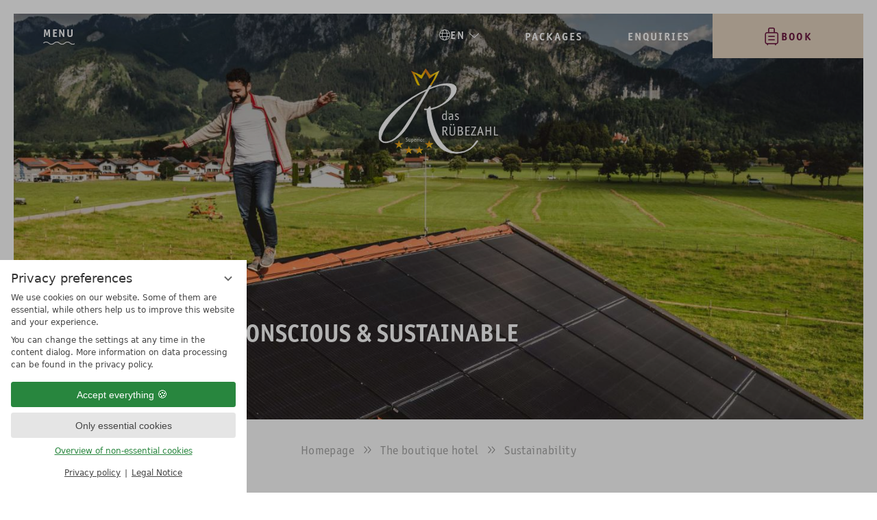

--- FILE ---
content_type: text/html; charset=UTF-8
request_url: https://www.hotelruebezahl.de/en/the-boutique-hotel/sustainability/
body_size: 27429
content:
<!DOCTYPE html>
<html xmlns="http://www.w3.org/1999/xhtml" lang="en" class="no-touchevents" xml:lang="en"><head><meta http-equiv="Content-Type" content="text/html; charset=UTF-8" /><script data-rel="consentmanager">window.uetq = window.uetq || []; window.uetq.push('consent', 'default', { 'ad_storage': 'denied' });</script><script data-rel="consentmanager">window.dataLayer = window.dataLayer || []; window.gtag = window.gtag || function(){dataLayer.push(arguments);}; gtag('consent', 'default', { 'ad_storage': 'denied', 'ad_user_data': 'denied', 'ad_personalization': 'denied', 'analytics_storage': 'denied' });</script><title>Sustainability | Holidays in the Allgäu - Hotel Das Rübezahl</title><meta name="description" content="We live and breathe sustainability at Das Rübezahl. The environmentally friendly hotel values ✔ energy ✔ regional products ✔ resources. ➜ Find out more " /><meta name="robots" content="index, follow, noodp, noydir" /><meta name="generator" content="Condeon 2.4" /><link rel="canonical" href="https://www.hotelruebezahl.de/en/the-boutique-hotel/sustainability/" /><meta name="viewport" content="initial-scale=1" /><meta property="og:title" content="Sustainability | Holidays in the Allgäu, Hotel Das Rübezahl" /><meta property="og:type" content="website" /><meta property="og:url" content="https://www.hotelruebezahl.de/en/the-boutique-hotel/sustainability/" /><meta name="twitter:title" content="Sustainability | Holidays in the Allgäu, Hotel Das Rübezahl" /><meta name="twitter:card" content="summary_large_image" /><meta name="og:description" content="We live and breathe sustainability at Das Rübezahl. The environmentally friendly hotel values ✔ energy ✔ regional products ✔ resources. ➜ Find out more " /><meta name="twitter:description" content="We live and breathe sustainability at Das Rübezahl. The environmentally friendly hotel values ✔ energy ✔ regional products ✔ resources. ➜ Find out more " /><link rel="alternate" hreflang="de" href="https://www.hotelruebezahl.de/de/das-boutique-hotel/nachhaltigkeit/" /><link rel="alternate" hreflang="en" href="https://www.hotelruebezahl.de/en/the-boutique-hotel/sustainability/" /><link rel="alternate" hreflang="pt" href="https://www.hotelruebezahl.de/pt/Hotel-boutique-Spa/sustentabilidade/" /><link rel="shortcut icon" type="image/x-icon" href="/static/template-2263/i/favicon.ico" /><meta name="msapplication-TileColor" content="#6d1a42" /><meta name="theme-color" content="#ffffff" /><style data-rel="fontawesome-families">@font-face { font-family: 'Font Awesome 6 Pro'; font-style: normal; font-weight: 300; font-display: block; src: url("/static/template-2263/fonts/fa-subset/fa-light-300.woff2") format("woff2"); } @font-face { font-family: 'Font Awesome 6 Pro'; font-style: normal; font-weight: 400; font-display: block; src: url("/static/template-2263/fonts/fa-subset/fa-regular-400.woff2") format("woff2"); } @font-face { font-family: 'Font Awesome 6 Pro'; font-style: normal; font-weight: 900; font-display: block; src: url("/static/template-2263/fonts/fa-subset/fa-solid-900.woff2") format("woff2"); }</style><script src="/static/template-2263/js/fontawesome-loader.min.js?v4" async="" fetchpriority="high" data-rel="fontawesome-loader"></script><link rel="preload stylesheet" as="style" type="text/css" href="/(cms)/module/pass/5/combine/[base64]%3D.4b085f93850f.1768201928.css" /><link rel="apple-touch-icon" sizes="180x180" href="/static/template-2263/i/apple-touch-icon.png" /><link rel="icon" type="image/png" sizes="32x32" href="/static/template-2263/i/favicon-32x32.png" /><link rel="icon" type="image/png" sizes="16x16" href="/static/template-2263/i/favicon-16x16.png" /><link rel="manifest" href="/static/template-2263/i/site.webmanifest" /><link rel="mask-icon" href="/static/template-2263/i/safari-pinned-tab.svg" color="#6d1a42" /><link rel="preload" as="font" type="font/woff2" crossorigin="" href="/static/template-2263/fonts/fa-subset/fa-light-300.woff2" /><link rel="preload" href="/static/template-2263/i/fonts/panfortepro-adaywithoutsun-webfont.woff2" as="font" type="font/woff2" crossorigin="crossorigin" /><link rel="preload" href="/static/template-2263/i/fonts/1529257/79209bd7-d1a2-4b23-af8f-cfe1e95199da.woff2" as="font" type="font/woff2" crossorigin="crossorigin" /><link rel="preload" href="/static/template-2263/i/fonts/1529261/28b75f42-dfa9-4f46-9a99-36fe4ced5966.woff2" as="font" type="font/woff2" crossorigin="crossorigin" /><link rel="preload" href="/static/template-2263/i/fonts/1529263/45648828-7875-42a5-8d16-d8991c84375a.woff2" as="font" type="font/woff2" crossorigin="crossorigin" /><link rel="preload" href="/static/template-2263/i/fonts/5742612/cf759689-512f-4523-be8f-011f5ab2d522.woff2" as="font" type="font/woff2" crossorigin="crossorigin" /><style type="text/css" data-type="map-css">#cms_map_1502849{padding-bottom: 39.13%} #cms_map_1502849.cms-map-expanded{padding-bottom: 58.7%} @media (max-width: 63.999em) { #cms_map_1502849{padding-bottom: 58.7%} }</style><style data-rel="condeon-consentmanager">:root { --tracking-consent-background: #fff; --tracking-consent-text: #444; --tracking-consent-title: #333; --tracking-consent-accent: #28863e; --tracking-consent-accent-hover: #46c864; --tracking-consent-grayed: rgba(0,0,0,0.1); --tracking-consent-footer: #444; } @media (prefers-contrast: more) { :root { --tracking-consent-accent: #186329; } } #condeon-consentmanager { position: fixed; top: auto; left: 0; right: auto; bottom: 0; inset-inline: 0 auto; z-index: 9999; background: #fff; background: var(--tracking-consent-background); border: none; color: #666; color: var(--tracking-consent-text); font-family: var(--tracking-consent-font, system-ui); font-size: 1rem; letter-spacing: 0; padding: 1em; max-height: 100vh; max-height: 100dvh; overflow-y: auto; overscroll-behavior: contain; box-sizing: border-box; line-height: normal; max-width: 22.5rem; max-width: min(100svw, 22.5rem); } #condeon-consentmanager::backdrop { position: fixed; top: 0; left: 0; height: 100%; width: 100%; z-index: 9998; background: black; opacity: 0.3; transition: opacity 1s; pointer-events: none; } @starting-style { #condeon-consentmanager::backdrop { opacity: 0; } } #condeon-consentmanager .consent-buttons { margin: 1rem 0 0.5rem; } #condeon-consentmanager .consentmanager-icon { position: absolute; top: 0; right: 0; color: inherit; font-family: inherit; font-size: 1em; border: 0; padding: .25em; background: none; -webkit-appearance: none; -moz-appearance: none; appearance: none; cursor: pointer; } [dir="rtl"] #condeon-consentmanager .consentmanager-icon { right: auto; left: 0; } #condeon-consentmanager .consentmanager-icon svg { display: block; } #condeon-consentmanager .consentmanager-minimize { display: block; padding: 0.75rem; } #condeon-consentmanager .consentmanager-dismiss circle { stroke: transparent; fill: transparent; stroke-width: 2px; } #condeon-consentmanager .consentmanager-dismiss:hover circle, #condeon-consentmanager .consentmanager-dismiss:focus-visible circle { animation: circleDashArray .5s forwards; } #condeon-consentmanager .consentmanager-icon path { stroke: #666; fill: transparent; stroke-width: 2px; } @keyframes circleDashArray { from { stroke: #666; strole: var(--tracking-consent-text); stroke-dasharray: 0 22 0 22; } to { stroke: #666; strole: var(--tracking-consent-text); stroke-dasharray: 22 0 22 0; } } #condeon-consentmanager h3.consent-head { color: #333; color: var(--tracking-consent-title); font-size: 18px; font-weight: normal; margin: 0 0 .5em; text-transform: none; } #condeon-consentmanager p { margin: .5rem 0; text-transform: none; } #condeon-consentmanager .consent-text p { font-size: .75em; line-height: 1.5; } #condeon-consentmanager .consent-edit-hint { font-size: .75em; font-weight: bold; margin: 1rem 0; display: flex; align-items: center; } #consent-save-override, #condeon-consentmanager .consent-edit-hint-custom { display: none; } #condeon-consentmanager .consent-edit-hint-custom a { text-decoration: underline; text-transform: none; background: none; color: var(--tracking-consent-accent); } #condeon-consentmanager .consent-edit-hint::before { color: #28863e; color: var(--tracking-consent-accent); content: 'i'; width: 1em; height: 1em; font-weight: 400; text-align: center; display: inline-block; border: 1px solid; border-radius: 50%; line-height: 1; margin-right: 0.5em; font-size: 0.75em; } #condeon-consentmanager .consent-button button { display: flex; justify-content: center; align-items: center; border: 0; box-sizing: border-box; line-height: normal; width: 100%; font-size: 0.875em; color: #666; color: var(--tracking-consent-text); background-color: #efefef; background-color: var(--tracking-consent-grayed); border-radius: .25em; padding: .75em; cursor: pointer; text-decoration: none; -webkit-appearance: none; -moz-appearance: none; appearance: none; transition: all .4s; text-transform: none; } #condeon-consentmanager .consent-button button.consentmanager-accent { color: #fff; background: #28863e; background: var(--tracking-consent-accent); } #condeon-consentmanager .consent-button :is(button.consentmanager-accent:hover, button.consentmanager-accent:focus) { background: #46c864; background: var(--tracking-consent-accent-hover); } #condeon-consentmanager .condeon-consentmanager-emoji::before { content: '🍪'; font-size: 1rem; line-height: 1; padding: 0 0.25em; } #condeon-consentmanager .consent-link button { display: flex; justify-content: center; box-sizing: border-box; width: 100%; border: 0; font-size: .75em; padding: .5em; color: rgb(40, 167, 69); background: none; cursor: pointer; text-decoration: underline; font-weight: 700; -webkit-appearance: none; -moz-appearance: none; appearance: none; } #condeon-consentmanager .consent-text-overview { margin: 1rem 0; font-size: 0.75em; } #condeon-consentmanager .consent-custom-overview ul { margin: 1rem 0; } #condeon-consentmanager .consent-custom-overview li { font-size: 0.75em; position: relative; padding-left: 38px; } #condeon-consentmanager .consent-custom-overview li:not(:first-child) { margin-top: 0.5em; } #condeon-consentmanager .consent-custom-overview label { cursor: pointer; } #condeon-consentmanager .consent-custom-overview input { height: 1px; overflow: hidden; width: 1px; position: absolute; clip: rect(1px, 1px, 1px, 1px); clip-path: inset(50%); white-space: nowrap; } #condeon-consentmanager .consent-custom-overview svg { position: absolute; left: 0; } .consentmanager-code:focus + svg { outline: 2px solid var(--tracking-consent-accent); border-radius: 100px; } #condeon-consentmanager .consent-custom-overview path, #condeon-consentmanager .consent-custom-overview circle { transition: all 0.2s; } #condeon-consentmanager .consent-custom-overview path { stroke: #28863e; stroke: var(--tracking-consent-accent); stroke-width: 1; fill: transparent; } #condeon-consentmanager .consent-custom-overview circle { fill: #28863e; fill: var(--tracking-consent-accent); } #condeon-consentmanager .consent-custom-overview :not(:checked) + svg path { stroke: #999999; } #condeon-consentmanager .consent-custom-overview :not(:checked) + svg circle { fill: #999999; } #condeon-consentmanager .consent-custom-overview input:checked + svg circle { cx: 22.5px; } #condeon-consentmanager .consent-custom-overview [data-selectable="no"] svg { cursor: not-allowed; opacity: 0.5; } #condeon-consentmanager .consent-custom-overview [data-selectable="no"] svg path { stroke: #999999; } #condeon-consentmanager .consent-custom-overview [data-selectable="no"] svg circle { fill: #999999; cx: 22.5px; } #condeon-consentmanager .provider-info { display: block; font-style: normal; opacity: 0.75; font-size: .875em; } #condeon-consentmanager .consent-custom-links { text-align: center; margin-top: 0.75rem; } #condeon-consentmanager .consent-custom-links a.consentmanager-accent, #condeon-consentmanager .consent-custom-links a.consentmanager-accent:hover { display: block; font-size: 0.75em; color: ; color: var(--tracking-consent-accent); text-decoration: underline; } #condeon-consentmanager .consent-footer { text-align: center; font-size: .75em; color: #666; color: var(--tracking-consent-footer); margin: 0.75rem 0 0; } #condeon-consentmanager .consent-footer p { margin: 0; } #condeon-consentmanager .consent-footer a, #condeon-consentmanager .consent-footer a:hover { color: inherit; text-decoration: underline; } #condeon-consentmanager .consent-footer span.consent-link-separator:before { display: inline-block; content: "|"; padding: .5em; color: #666; color: var(--tracking-consent-footer); } #condeon-consentmanager[data-mode="normal"] .consent-intro-custom, #condeon-consentmanager[data-mode="normal"] .consent-custom-overview, #condeon-consentmanager[data-mode="normal"] #consent-custom-link-back, #condeon-consentmanager[data-mode="normal"] ~ #condeon-consentmanager-edit, #condeon-consentmanager[data-mode="minimized"] .consent-text, #condeon-consentmanager[data-mode="minimized"] .consent-intro-custom, #condeon-consentmanager[data-mode="minimized"] .consent-custom-overview, #condeon-consentmanager[data-mode="minimized"] .consent-custom-links, #condeon-consentmanager[data-mode="minimized"] .consent-footer, #condeon-consentmanager[data-mode="hidden"], #condeon-consentmanager[data-mode="customize"] .consent-intro-normal, #condeon-consentmanager[data-mode="minimized"] .consent-buttons, #condeon-consentmanager[data-mode="customize"] #consent-custom-link { display: none; } #condeon-consentmanager[data-mode="minimized"] { display: block; overflow-y: hidden; } #condeon-consentmanager[data-mode="minimized"]::backdrop { opacity: 0; } #condeon-consentmanager[data-mode="customize"] .consent-buttons { margin-top: 0.5rem; } #condeon-consentmanager[data-mode="minimized"] h3.consent-head { margin: 0; padding-right: 2.625rem; } #condeon-consentmanager[data-mode="minimized"] .consentmanager-minimize { top: 50%; transform: translateY(-50%) rotate(180deg); } #condeon-consentmanager[data-mode="minimized"] { box-shadow: 0 0 1rem rgba(0,0,0,0.5); } :where(#condeon-consentmanager) :focus-visible { outline: 2px solid var(--tracking-consent-accent); }</style><meta property="og:image" content="https://www.hotelruebezahl.de/%28cms%29/media/resize/1200x630c%2Cq70i/2552805.jpg" /><meta name="twitter:image" content="https://www.hotelruebezahl.de/%28cms%29/media/resize/1200x675c%2Cq70i/2552805.jpg" /></head><body class="browser-chrome browser-chrome-131"><div class="cms-module-html1"><!-- Messenger Widget START -->
<div id="hub-messenger-widget" class="hub-messenger-widget"></div>
<style> 
#hub-messenger-widget {
	position: relative;
    z-index: 9999;
}
</style>
<script type="text/javascript">
  var hubMessengerWidget = {
    options: {
      apiBaseUrl: 'https://hotelruebezahl-de.reguest-hub-api.reguest.io', // mandatory
      languageCode: 'en', // mandatory 'en', 'de', 'it', 'fr', 'nl', 'ru'
      privacyLink: 'https://www.hotelruebezahl.de/en/data-protection/', // mandatory 'https://www.your.site/privacy
      facilityCode: '', // optional Hotel code (only for ReGuest multi-property-mode
      disableRequest: false, // optional (default: false)
      noChildrenOptionForRequest: false, //optional (default: false)
      useGuestDataDetection: false, // optional (default: false)
      sourceMediumCodes: [], // optional, list of strings ['mini-site']
      sourceOfBusiness: '', // optional (example: "CRO Landing Page")
      promotionVendor: '', // optional (example: "Google CPC")
      promotion: '', // optional (example: "Dolomites child-friendly hotel")
      trackingObject: null, // optional, custom tracking object
      styles: { // optional (default: null) styles to overwrite default theme
        // primary theme of widget (optional)
        primaryColor: {
          background: '#6d1a42', // hex value of background color
          color: '#ffffff', // hex value of text/icon color
          hover: {
            background: '#6d1a42', // hex value of background color if hovered
            color: '#ffffff' // hex value of text/icon color if hovered
          }
        },
        // main open/close button of widget (optional)
        mainButton: {
          background: '#6d1a42', // hex value of background color
          color: '#ffffff', // hex value of text/icon color
          hover: {
            background: '#887250', // hex value of background color if hovered
            color: '#ffffff' // hex value of text/icon color if hovered
          }
        }
      }
    },
    events: { // optional, (default: null) to hook into and perform further functionality depending on events/actions triggered in widget
      initialized: function() {}, // widget is fully loaded
      opened: function() {}, //widget got opened
      closed: function() {}, // widget got closed
      routeVisited: function(routeName) {}, // user visited certain route/page
      messageSent: function(verificationStatus, isFirstMessage) {}, // message got sent
      messageReceived: function() {}, // message got received
      requestSent: function(data) {} // a request has been made
    }
  };


  (function() {
    window.addEventListener("load", function() {
    	var s = document.createElement('script'),
    	timeout = sessionStorage.getItem("messengerLoaded") ? 0 : 5000;
    	s.type = 'text/javascript';
    	s.async = true;
    	s.src = hubMessengerWidget.options.apiBaseUrl + '/widget/website/widget.js';
    	var x = document.getElementsByTagName('script')[0];
    	setTimeout(function() {
			x.parentNode.insertBefore(s, x);
			sessionStorage.setItem("messengerLoaded", true);
    	}, timeout);
    }, {passive: true});
  })();
</script>
<style>
	@media (max-width: 639px) {
		#hub-messenger-widget .hm-btn {
			bottom: 20px !important;
		}
	}
</style>
<!-- Messenger Widget END --></div><div id="site" class="site subnav-true no-js aniload" data-page-level="2" data-template="2263" data-variant="A"><input type="checkbox" id="global-toggle-menu" class="global-toggle visuallyhidden none" aria-hidden="true" /><header id="header" class="header" data-variant="Z" data-variant-logo="D"><a href="/en/" class="logo"><div class="logo-desktop"><div class="svg-logo"><svg xmlns="http://www.w3.org/2000/svg" xmlns:xlink="http://www.w3.org/1999/xlink" width="220" height="157.251" viewBox="0 0 220 157.251"><defs><linearGradient id="linear-gradient" x1="0.099" y1="0.382" x2="0.701" y2="0.748" gradientUnits="objectBoundingBox"><stop offset="0" stop-color="#e28117"></stop><stop offset="1" stop-color="#fac81c"></stop></linearGradient><linearGradient id="linear-gradient-5" x1="0.016" y1="0.499" x2="0.998" y2="0.499" gradientUnits="objectBoundingBox"><stop offset="0" stop-color="#dd751a"></stop><stop offset="0.196" stop-color="#ffd500"></stop><stop offset="0.374" stop-color="#ffd500"></stop><stop offset="0.521" stop-color="#dd751a"></stop><stop offset="0.859" stop-color="#ffd500"></stop><stop offset="1" stop-color="#ffe895"></stop></linearGradient></defs><g id="logo" transform="translate(-4.132 -0.936)"><g id="Gruppe_9" data-name="Gruppe 9" transform="translate(4.132 28.708)"><path class="logo-pfad" id="Pfad_1" data-name="Pfad 1" d="M185.458,183.067a2.287,2.287,0,0,0-1.71.841q-2.823,3.558-5.458,7.3a31.636,31.636,0,0,1-6.714,6.407,38.774,38.774,0,0,1-20.114,7.042A30.989,30.989,0,0,1,129,196.847q-15.9-13.8-24.038-42.679a169.048,169.048,0,0,1-5.319-28.077q12.293-2.086,28.264-12.474A60.23,60.23,0,0,0,140.2,102.84q7.169-8.083,6.9-14.682a8.3,8.3,0,0,0-3.6-7q-4.485-2.995-14.076-2.924l-1.044.05a66.164,66.164,0,0,0-18.512,3.879q-6.713,2.386-11.857,4.506c1.618-2.225,2.646-3.7,3.4-4.96l-3.486,0c-1.281,1.933-2.693,4.255-4.5,7.085a240.691,240.691,0,0,0-54.589,34.069,146.3,146.3,0,0,0-22.1,22.729q-13.087,17.021-12.6,29.068.251,6.211,4.132,9.515a13.072,13.072,0,0,0,9.448,3.042q6.437-.3,15.812-5.65,12.948-7.4,23.46-23.36,7.23-10.9,24.451-42.079L97.08,88.8c3.544-1.541,7-2.987,10.793-4.29q8.776-3.042,14.353-3.3,15.154-.714,15.59,10.012a17.041,17.041,0,0,1-1.617,7.431q-4.3,10.008-15.514,17.325a56.322,56.322,0,0,1-21.108,8.352l-.25-1.875q-.25-1.87-.606-2.045l-.348.016a1.129,1.129,0,0,0-1.013.8q-2.317,3.13-3.51,3.748a33.924,33.924,0,0,1-4.888-.145l-.173.008q-1.044.051-1.015.8.047,1.13,5.274,1.071a7.647,7.647,0,0,0-.258,2.274l.106,2.636a117.68,117.68,0,0,0,9,41.624q8.651,19.957,21.862,27.629a47.253,47.253,0,0,0,48.74-1.924,48.633,48.633,0,0,0,13.388-13.832,2.448,2.448,0,0,0,.469-1.343C186.339,183.276,186.038,183.041,185.458,183.067ZM54.223,154a141.052,141.052,0,0,1-14.894,19.748Q28.8,185,18.011,185.506q-8.876.42-9.163-6.733a14.153,14.153,0,0,1,.529-4.175q1.954-7.629,8.523-17.749a205.187,205.187,0,0,1,28.563-35.291Q64.92,103.716,92.3,90.921,70.634,128.714,54.223,154Z" transform="translate(-4.132 -78.229)" fill="#fff"></path><g class="stars" id="BR_stars" data-name="BR stars"><path id="Polygon_9" data-name="Polygon 9" d="M8,0,9.88,5.741,16,5.729,11.042,9.266,12.944,15,8,11.445,3.056,15l1.9-5.734L0,5.729l6.12.012Z" transform="translate(29.5 104.067)" fill="url(#linear-gradient)"></path><path id="Polygon_10" data-name="Polygon 10" d="M8,0,9.88,5.741,16,5.729,11.042,9.266,12.944,15,8,11.445,3.056,15l1.9-5.734L0,5.729l6.12.012Z" transform="translate(47.5 114.479)" fill="url(#linear-gradient)"></path><path id="Polygon_11" data-name="Polygon 11" d="M8,0,9.88,5.741,16,5.729,11.042,9.266,12.944,15,8,11.445,3.056,15l1.9-5.734L0,5.729l6.12.012Z" transform="translate(66.815 114.479)" fill="url(#linear-gradient)"></path><path id="Polygon_12" data-name="Polygon 12" d="M8,0,9.88,5.741,16,5.729,11.042,9.266,12.944,15,8,11.445,3.056,15l1.9-5.734L0,5.729l6.12.012Z" transform="translate(84.81 104.067)" fill="url(#linear-gradient)"></path></g></g><path id="Pfad_2" data-name="Pfad 2" d="M315.861,220.785a6.072,6.072,0,0,0,.262,2.384,7.056,7.056,0,0,1,.429.882c0,.1-.119.143-.215.191l-.93.572a.479.479,0,0,1-.191.072c-.334,0-.763-1.025-.858-1.406a5.749,5.749,0,0,1-3.5,1.406c-2.551,0-3.718-2.861-3.718-5.816,0-3.433,1.215-6.293,3.981-6.293a5.008,5.008,0,0,1,2.932.81v-5.673c0-.167.072-.262.167-.286l1.168-.286a1.459,1.459,0,0,1,.286-.048c.191,0,.191.191.191.31v13.181Zm-1.812-5.625a5.308,5.308,0,0,0-2.717-.787c-2.05,0-2.241,2.336-2.241,4.648,0,2,.167,4.267,2.1,4.267,1.24,0,2.288-1.048,2.86-1.406Z" transform="translate(-186.507 -128.963)" fill="#fff"></path><path id="Pfad_3" data-name="Pfad 3" d="M346.638,229.562a5.83,5.83,0,0,0,.286,2.384c.1.286.429.739.429.882,0,.1-.12.143-.215.191l-.93.572a.479.479,0,0,1-.191.072c-.358,0-.787-1.263-.905-1.6a4.828,4.828,0,0,1-3.433,1.6c-1.883,0-3.1-1.24-3.1-3.361,0-4.028,4.767-4.1,6.245-4.147V225.3c0-1.383-.429-2.145-2.122-2.145a7.719,7.719,0,0,0-2.908.763.179.179,0,0,1-.167-.12l-.31-.834a.734.734,0,0,1-.071-.31c0-.405,2.193-1.1,3.718-1.1,2.741,0,3.671,1.335,3.671,3.337v4.672Zm-1.812-1.93c-1.049.024-4.457.024-4.457,2.527a1.829,1.829,0,0,0,1.74,2.026,4.58,4.58,0,0,0,2.717-1.478v-3.075Z" transform="translate(-205.861 -137.74)" fill="#fff"></path><path id="Pfad_4" data-name="Pfad 4" d="M375.068,223.46c-.1.191-.143.286-.286.286a6.806,6.806,0,0,0-2.408-.644,1.554,1.554,0,0,0-1.764,1.573c0,2.622,5.292,1.883,5.292,5.6,0,2.241-1.764,3.385-3.814,3.385-1.145,0-3.623-.667-3.623-1.144a.583.583,0,0,1,.1-.286l.334-.739c.072-.167.143-.215.215-.215a8.336,8.336,0,0,0,3.075.834,1.716,1.716,0,0,0,1.907-1.716c0-2.479-5.292-1.93-5.292-5.53a3.338,3.338,0,0,1,3.6-3.313,7.647,7.647,0,0,1,2.813.715c.191.1.262.191.262.31,0,.072-.071.143-.1.238Z" transform="translate(-224.255 -137.74)" fill="#fff"></path><path id="Pfad_5" data-name="Pfad 5" d="M319,300.06a.707.707,0,0,1,.1.262c0,.071-.1.143-.263.167l-1.5.286a.3.3,0,0,1-.358-.191L313.039,293h-1.716v7.151a.253.253,0,0,1-.286.286h-1.383a.253.253,0,0,1-.286-.286V284.4a.253.253,0,0,1,.286-.286h3.694c1.835,0,4.839.119,4.839,4.338a4.516,4.516,0,0,1-3.147,4.386Zm-6.126-8.6c1.764,0,3.361-.406,3.361-2.956,0-2.646-1.716-2.717-3.075-2.717h-1.835v5.673Z" transform="translate(-187.88 -176.248)" fill="#fff"></path><path id="Pfad_6" data-name="Pfad 6" d="M353.336,288.346c0,2.861-1.6,4.719-5.244,4.719-3.6,0-4.934-1.835-4.934-4.719V276.69a.253.253,0,0,1,.286-.286h1.383a.253.253,0,0,1,.286.286V288.3c0,1.955.762,3.17,3,3.17,2.193,0,3.265-1,3.265-3.17V276.69a.253.253,0,0,1,.286-.286h1.383a.253.253,0,0,1,.286.286v11.656Zm-7.532-14.23a1.263,1.263,0,0,1,0-2.527,1.263,1.263,0,0,1,0,2.527Zm4.7-2.527a1.263,1.263,0,1,1-1.263,1.264A1.272,1.272,0,0,1,350.5,271.589Z" transform="translate(-208.678 -168.538)" fill="#fff"></path><path id="Pfad_7" data-name="Pfad 7" d="M386.784,284.111c1.787,0,4.743.191,4.743,3.885a4.069,4.069,0,0,1-2.36,3.885,3.724,3.724,0,0,1,2.932,4.052,4.626,4.626,0,0,1-1.573,3.6c-.93.786-2.265.905-4.172.905h-3.48a.253.253,0,0,1-.286-.286V284.4a.253.253,0,0,1,.286-.286h3.91Zm-.548,7.2c1.383,0,3.147-.31,3.147-3.1,0-2.122-1.24-2.431-2.646-2.431h-2.193v5.53Zm.619,7.461c1.549,0,3.1-.548,3.1-2.908,0-2.312-1.573-2.956-3.218-2.956h-2.193v5.864Z" transform="translate(-232.948 -176.246)" fill="#fff"></path><path id="Pfad_8" data-name="Pfad 8" d="M426.82,300.107c0,.286-.072.334-.334.334h-7.342a.253.253,0,0,1-.286-.286V284.4a.253.253,0,0,1,.286-.286h7.413c.263,0,.31.072.31.143a1.845,1.845,0,0,1-.072.31l-.333,1c-.072.214-.143.214-.358.214h-5.292v5.292h4.672c.262,0,.31.048.31.31v1.048c0,.263-.048.31-.31.31h-4.672v6.031h5.721c.191,0,.286.1.286.262v1.071Z" transform="translate(-255.274 -176.247)" fill="#fff"></path><path id="Pfad_9" data-name="Pfad 9" d="M454.707,300.154c0,.215-.191.286-.381.286h-8.843c-.262,0-.333-.048-.333-.334v-1.239l7.008-13.086h-6.412c-.167,0-.286-.047-.286-.191a2.2,2.2,0,0,1,.1-.31l.334-.905a.378.378,0,0,1,.381-.263h7.866c.263,0,.31.048.31.31v1.168l-7.056,13.182h6.889c.429,0,.429.167.429.429Z" transform="translate(-271.456 -176.246)" fill="#fff"></path><path id="Pfad_10" data-name="Pfad 10" d="M486.458,299.892c.048.167.1.286.12.4,0,.119-.1.143-.334.143h-1.478c-.286,0-.381-.1-.429-.262l-1.335-4.6h-4.886l-1.216,4.6c-.048.167-.143.262-.429.262h-1.478c-.238,0-.333-.024-.333-.143a1.808,1.808,0,0,1,.119-.4l4.767-15.517c.071-.239.1-.263.358-.263h1.406c.191,0,.262,0,.358.263Zm-5.339-11.251c-.191-.739-.429-1.6-.548-2.264h-.048c-.1.572-.334,1.621-.5,2.264l-1.454,5.268h3.981Z" transform="translate(-289.621 -176.246)" fill="#fff"></path><path id="Pfad_11" data-name="Pfad 11" d="M517.1,292.79v7.365a.253.253,0,0,1-.286.286H515.43a.253.253,0,0,1-.286-.286V284.4a.253.253,0,0,1,.286-.286h1.383a.253.253,0,0,1,.286.286v6.722h6.126V284.4a.253.253,0,0,1,.286-.286h1.383a.253.253,0,0,1,.286.286v15.756a.253.253,0,0,1-.286.286h-1.383a.253.253,0,0,1-.286-.286V292.79Z" transform="translate(-314.54 -176.247)" fill="#fff"></path><path id="Pfad_12" data-name="Pfad 12" d="M562.771,298.773c.167,0,.286.047.286.191a2.19,2.19,0,0,1-.1.309l-.334.907a.377.377,0,0,1-.381.262h-7.2a.253.253,0,0,1-.286-.286V284.4a.253.253,0,0,1,.286-.286h1.383a.253.253,0,0,1,.286.286v14.374h6.054Z" transform="translate(-338.925 -176.248)" fill="#fff"></path><path id="Pfad_13" data-name="Pfad 13" d="M137.034,337.506c-.04.088-.04.142-.108.142a.275.275,0,0,1-.138-.055,2.613,2.613,0,0,0-1.25-.383.972.972,0,0,0-1.043,1.072c0,1.148,1.29,1.356,2.077,2.078a2.156,2.156,0,0,1,.8,1.717,2,2,0,0,1-2.087,2.143,3.684,3.684,0,0,1-1.792-.547.128.128,0,0,1-.079-.12.961.961,0,0,1,.04-.131l.128-.361c.03-.087.049-.142.108-.142a.272.272,0,0,1,.138.055,3.269,3.269,0,0,0,1.486.459,1.133,1.133,0,0,0,1.172-1.247c0-1.815-2.875-1.542-2.875-3.806a1.885,1.885,0,0,1,1.959-1.957,3.163,3.163,0,0,1,1.556.47.172.172,0,0,1,.078.12.963.963,0,0,1-.039.132Z" transform="translate(-79.574 -208.445)" fill="#fff"></path><path id="Pfad_14" data-name="Pfad 14" d="M149.965,342.538c0-.077.03-.121.069-.131l.492-.132a.545.545,0,0,1,.118-.022c.069,0,.069.088.069.142v3.893a1.78,1.78,0,0,0,.108.722,2.547,2.547,0,0,1,.187.415c0,.044-.049.066-.089.088l-.384.263a.178.178,0,0,1-.079.033c-.148,0-.256-.394-.364-.646a2.24,2.24,0,0,1-1.368.646c-1.329,0-1.437-.853-1.437-1.641v-3.63c0-.077.03-.121.069-.131l.492-.132a.551.551,0,0,1,.118-.022c.069,0,.069.088.069.142v3.794c0,.471.167.886.807.886a2.333,2.333,0,0,0,1.122-.557v-3.98Z" transform="translate(-88.116 -212.034)" fill="#fff"></path><path id="Pfad_15" data-name="Pfad 15" d="M160.82,344.134a3.383,3.383,0,0,0-.118-1.094c-.04-.131-.177-.339-.177-.4,0-.044.049-.066.088-.088l.384-.263a.179.179,0,0,1,.078-.033c.138,0,.315.471.354.646a2.263,2.263,0,0,1,1.447-.646c1.053,0,1.536,1.312,1.536,2.668,0,1.575-.5,2.887-1.644,2.887a1.911,1.911,0,0,1-1.2-.372v2.231c0,.077-.029.12-.069.131l-.492.132a.547.547,0,0,1-.118.022c-.069,0-.069-.088-.069-.142v-5.675Zm.748,2.581a2,2,0,0,0,1.112.361c.847,0,.925-1.072.925-2.132,0-.919-.069-1.957-.867-1.957a1.832,1.832,0,0,0-1.172.536v3.193Z" transform="translate(-96.263 -212.033)" fill="#fff"></path><path id="Pfad_16" data-name="Pfad 16" d="M177.237,347.152c.01.033.03.055.03.088a2.382,2.382,0,0,1-1.556.569c-1.309-.011-2.077-1.115-2.077-2.778,0-1.608.729-2.778,1.949-2.778,1.644,0,1.792,1.771,1.792,2.712,0,.153,0,.241-.108.241h-2.826c0,.667.236,1.87,1.358,1.87a2.523,2.523,0,0,0,1.211-.448c.03,0,.04.033.059.066Zm-.669-2.624c0-.568-.167-1.6-1.023-1.6-.905,0-1.1,1.05-1.1,1.6Z" transform="translate(-104.332 -212.034)" fill="#fff"></path><path id="Pfad_17" data-name="Pfad 17" d="M187.662,347.525c0,.088-.039.131-.118.131h-.512c-.079,0-.118-.043-.118-.131v-3.751a2,2,0,0,0-.168-.831.877.877,0,0,1-.108-.273.148.148,0,0,1,.069-.109l.364-.251a.213.213,0,0,1,.1-.055c.177,0,.345.678.384.919.256-.306.61-.919,1.181-.919.226,0,.483.088.483.186a.5.5,0,0,1-.03.088l-.217.558c-.01.022-.02.076-.059.076a.887.887,0,0,0-.325-.1c-.344,0-.689.568-.925.853v3.608Z" transform="translate(-112.337 -212.035)" fill="#fff"></path><path id="Pfad_18" data-name="Pfad 18" d="M196.261,343.621c0,.088-.039.131-.118.131h-.512c-.079,0-.118-.043-.118-.131v-4.44h-.768c-.079,0-.118-.044-.118-.132v-.415c0-.088.04-.132.118-.132h1.388c.108,0,.128.066.128.164v4.954Zm-.423-6.375a.671.671,0,0,1,0-1.334.671.671,0,0,1,0,1.334Z" transform="translate(-117.254 -208.131)" fill="#fff"></path><path id="Pfad_19" data-name="Pfad 19" d="M204.648,347.809c-1.329,0-1.9-1.192-1.9-2.756,0-1.509.571-2.8,2-2.8,1.349,0,1.919,1.2,1.919,2.745S206.085,347.809,204.648,347.809Zm1.211-2.821c0-1.072-.266-2.056-1.152-2.056s-1.152.94-1.152,2.023c0,1.246.256,2.176,1.161,2.176C205.593,347.131,205.858,346.246,205.858,344.988Z" transform="translate(-122.253 -212.034)" fill="#fff"></path><path id="Pfad_20" data-name="Pfad 20" d="M217.494,347.525c0,.088-.04.131-.118.131h-.512c-.079,0-.118-.043-.118-.131v-3.751a2,2,0,0,0-.168-.831.876.876,0,0,1-.108-.273.148.148,0,0,1,.069-.109l.364-.251a.213.213,0,0,1,.1-.055c.177,0,.344.678.384.919.256-.306.61-.919,1.181-.919.226,0,.483.088.483.186a.5.5,0,0,1-.03.088l-.216.558c-.01.022-.02.076-.059.076a.887.887,0,0,0-.325-.1c-.345,0-.689.568-.925.853Z" transform="translate(-130.699 -212.035)" fill="#fff"></path><g id="Gruppe_11" data-name="Gruppe 11" transform="translate(60.406 -2.224)"><g id="Gruppe_10" data-name="Gruppe 10" transform="translate(3.16 3.161)"><path id="Pfad_21" data-name="Pfad 21" d="M171.6,37.239s-3.414-3.813-5.8-12.016a58.945,58.945,0,0,0-7.079-15.047L177.679,18.5,185.7,6s1.516,2.092,4.975,6.894c3.122,4.335,3.8,5.429,3.8,5.429l16.593-8.275S206.225,21.38,202.8,27.1c-3.7,6.177-6.231,10.147-6.231,10.147l-3.483,0s2.769-4.081,6.925-11.5a68.4,68.4,0,0,0,4.074-9.547,40.731,40.731,0,0,0-5.56,4.149,39.534,39.534,0,0,1-6.442,4.595,24.053,24.053,0,0,0-3-6.337c-1.916-2.638-1.721-2.894-3.357-6.089a65.01,65.01,0,0,1-3.549,6.4,64.45,64.45,0,0,0-3.5,5.986s-2.446-.033-6.1-3.816c-4.491-4.648-6.872-4.894-6.872-4.894l9.63,21.036Z" transform="translate(-158.717 -5.996)" fill="url(#linear-gradient-5)"></path></g></g></g></svg></div></div></a><div class="banner"><div class="tools"><div class="tool tool-article1" data-pct="20" data-cid="1502827"><ul><li class="tool-languages"><ul class="lang-menu"><li class="current"><a href="/en/the-boutique-hotel/sustainability/" title="Sustainability (English)" class="lang-en"><span>en</span></a></li><li class="alternative"><a href="/de/das-boutique-hotel/nachhaltigkeit/" title="Nachhaltigkeit (German)" class="lang-de"><span>de</span></a></li><li class="alternative"><a href="/pt/Hotel-boutique-Spa/sustentabilidade/" title="Sustentabilidade (Português)" class="lang-pt"><span>pt</span></a></li></ul></li><li class="header-tel"><a href="tel:0049083628888">+49 (0) 8362 8888</a></li><li class="header-voucher"><a href="/en/rooms-offers/last-minute-offers/">Packages</a></li><li class="header-request"><a href="/en/enquiries/">Enquiries</a></li><li class="header-book"><a href="/en/book-online/">Book</a></li></ul>
</div></div><label id="nav_menu_button" class="menu-button" for="global-toggle-menu"><span class="menu-text menu-text-open">Menu</span><span class="menu-text menu-text-close">back</span></label><nav id="nav_0" class="nav-level-0"><div class="nav-items"><div class="menu-items" id="nav_menu"><ul class="main-menu" data-items="6" data-col2="true" data-col3="true" data-col4="false"><li data-pos="1" class="main-menu-item menu-1 active open-mobile"><input id="main-menu-toggle-1" name="main-menu-toggle" class="visuallyhidden none main-menu-toggle" type="radio" aria-hidden="true" tabindex="-1" /><div class="main-menu-item-name"><a href="/en/the-boutique-hotel/" data-pos="1" class="main-menu-link" onclick="if( typeof ga != &quot;undefined&quot; ) { var ts = ga.getAll(); for (var i=0; i &lt; ts.length; ++i) { var t = ts[i]; ga(t.get('name')+'.send','event','Header Menu en','click','The boutique hotel',1); } } if( typeof _gaq_trackers != &quot;undefined&quot; ) { for (var i=0; i &lt; _gaq_trackers.length; ++i) { var t = _gaq_trackers[i]; _gaq.push([t+'._trackEvent','Header Menu en','click','The boutique hotel',1]); } } ;"><div class="main-menu-pretitle">Arrive</div>The boutique hotel</a><label for="main-menu-toggle-1" data-pos="1" class="main-menu-toggle"></label></div><ul class="sub-menu"><li class="sub-menu-item"><a href="/en/the-boutique-hotel/who-we-are/" class="sub-menu-link" onclick="if( typeof ga != &quot;undefined&quot; ) { var ts = ga.getAll(); for (var i=0; i &lt; ts.length; ++i) { var t = ts[i]; ga(t.get('name')+'.send','event','Header Menu en','click','Who we are',1); } } if( typeof _gaq_trackers != &quot;undefined&quot; ) { for (var i=0; i &lt; _gaq_trackers.length; ++i) { var t = _gaq_trackers[i]; _gaq.push([t+'._trackEvent','Header Menu en','click','Who we are',1]); } } ;">Who we are</a></li><li class="sub-menu-item"><a href="/en/the-boutique-hotel/berggeist-blog/" class="sub-menu-link" onclick="if( typeof ga != &quot;undefined&quot; ) { var ts = ga.getAll(); for (var i=0; i &lt; ts.length; ++i) { var t = ts[i]; ga(t.get('name')+'.send','event','Header Menu en','click','BergGeist blog',1); } } if( typeof _gaq_trackers != &quot;undefined&quot; ) { for (var i=0; i &lt; _gaq_trackers.length; ++i) { var t = _gaq_trackers[i]; _gaq.push([t+'._trackEvent','Header Menu en','click','BergGeist blog',1]); } } ;">BergGeist blog</a></li><li class="sub-menu-item active"><a href="/en/the-boutique-hotel/sustainability/" class="sub-menu-link" onclick="if( typeof ga != &quot;undefined&quot; ) { var ts = ga.getAll(); for (var i=0; i &lt; ts.length; ++i) { var t = ts[i]; ga(t.get('name')+'.send','event','Header Menu en','click','Sustainability',1); } } if( typeof _gaq_trackers != &quot;undefined&quot; ) { for (var i=0; i &lt; _gaq_trackers.length; ++i) { var t = _gaq_trackers[i]; _gaq.push([t+'._trackEvent','Header Menu en','click','Sustainability',1]); } } ;">Sustainability</a></li><li class="sub-menu-item"><a href="/en/the-boutique-hotel/faq/" class="sub-menu-link" onclick="if( typeof ga != &quot;undefined&quot; ) { var ts = ga.getAll(); for (var i=0; i &lt; ts.length; ++i) { var t = ts[i]; ga(t.get('name')+'.send','event','Header Menu en','click','FAQ',1); } } if( typeof _gaq_trackers != &quot;undefined&quot; ) { for (var i=0; i &lt; _gaq_trackers.length; ++i) { var t = _gaq_trackers[i]; _gaq.push([t+'._trackEvent','Header Menu en','click','FAQ',1]); } } ;">FAQ</a></li></ul></li><li data-pos="2" class="main-menu-item menu-2"><input id="main-menu-toggle-2" name="main-menu-toggle" class="visuallyhidden none main-menu-toggle" type="radio" aria-hidden="true" tabindex="-1" /><div class="main-menu-item-name"><a href="/en/rooms-offers/" data-pos="2" class="main-menu-link" onclick="if( typeof ga != &quot;undefined&quot; ) { var ts = ga.getAll(); for (var i=0; i &lt; ts.length; ++i) { var t = ts[i]; ga(t.get('name')+'.send','event','Header Menu en','click','Rooms &amp; offers',1); } } if( typeof _gaq_trackers != &quot;undefined&quot; ) { for (var i=0; i &lt; _gaq_trackers.length; ++i) { var t = _gaq_trackers[i]; _gaq.push([t+'._trackEvent','Header Menu en','click','Rooms &amp; offers',1]); } } ;"><div class="main-menu-pretitle">Unwind</div>Rooms &amp; offers</a><label for="main-menu-toggle-2" data-pos="2" class="main-menu-toggle"></label></div><ul class="sub-menu"><li class="sub-menu-item"><a href="/en/rooms-offers/rooms-suites/" class="sub-menu-link" onclick="if( typeof ga != &quot;undefined&quot; ) { var ts = ga.getAll(); for (var i=0; i &lt; ts.length; ++i) { var t = ts[i]; ga(t.get('name')+'.send','event','Header Menu en','click','Rooms &amp; suites',1); } } if( typeof _gaq_trackers != &quot;undefined&quot; ) { for (var i=0; i &lt; _gaq_trackers.length; ++i) { var t = _gaq_trackers[i]; _gaq.push([t+'._trackEvent','Header Menu en','click','Rooms &amp; suites',1]); } } ;">Rooms &amp; suites</a></li><li class="sub-menu-item"><a href="/en/rooms-offers/last-minute-offers/" class="sub-menu-link" onclick="if( typeof ga != &quot;undefined&quot; ) { var ts = ga.getAll(); for (var i=0; i &lt; ts.length; ++i) { var t = ts[i]; ga(t.get('name')+'.send','event','Header Menu en','click','Last-minute &amp; offers',1); } } if( typeof _gaq_trackers != &quot;undefined&quot; ) { for (var i=0; i &lt; _gaq_trackers.length; ++i) { var t = _gaq_trackers[i]; _gaq.push([t+'._trackEvent','Header Menu en','click','Last-minute &amp; offers',1]); } } ;">Last-minute &amp; offers</a></li><li class="sub-menu-item"><a href="/en/rooms-offers/all-inclusive-services/" class="sub-menu-link" onclick="if( typeof ga != &quot;undefined&quot; ) { var ts = ga.getAll(); for (var i=0; i &lt; ts.length; ++i) { var t = ts[i]; ga(t.get('name')+'.send','event','Header Menu en','click','All-inclusive services',1); } } if( typeof _gaq_trackers != &quot;undefined&quot; ) { for (var i=0; i &lt; _gaq_trackers.length; ++i) { var t = _gaq_trackers[i]; _gaq.push([t+'._trackEvent','Header Menu en','click','All-inclusive services',1]); } } ;">All-inclusive services</a></li><li class="sub-menu-item"><a href="/en/rooms-offers/ruebezahl-experiences/" class="sub-menu-link" onclick="if( typeof ga != &quot;undefined&quot; ) { var ts = ga.getAll(); for (var i=0; i &lt; ts.length; ++i) { var t = ts[i]; ga(t.get('name')+'.send','event','Header Menu en','click','Rübezahl experiences',1); } } if( typeof _gaq_trackers != &quot;undefined&quot; ) { for (var i=0; i &lt; _gaq_trackers.length; ++i) { var t = _gaq_trackers[i]; _gaq.push([t+'._trackEvent','Header Menu en','click','Rübezahl experiences',1]); } } ;">Rübezahl experiences</a></li><li class="sub-menu-item"><a href="/en/rooms-offers/chalet-holiday-edelsberghuette/" class="sub-menu-link" onclick="if( typeof ga != &quot;undefined&quot; ) { var ts = ga.getAll(); for (var i=0; i &lt; ts.length; ++i) { var t = ts[i]; ga(t.get('name')+'.send','event','Header Menu en','click','Chalet holiday: Edelsberghütte',1); } } if( typeof _gaq_trackers != &quot;undefined&quot; ) { for (var i=0; i &lt; _gaq_trackers.length; ++i) { var t = _gaq_trackers[i]; _gaq.push([t+'._trackEvent','Header Menu en','click','Chalet holiday: Edelsberghütte',1]); } } ;">Chalet holiday: Edelsberghütte</a></li></ul></li><li data-pos="3" class="main-menu-item menu-3"><input id="main-menu-toggle-3" name="main-menu-toggle" class="visuallyhidden none main-menu-toggle" type="radio" aria-hidden="true" tabindex="-1" /><div class="main-menu-item-name"><a href="/en/culinary-delights/" data-pos="3" class="main-menu-link" onclick="if( typeof ga != &quot;undefined&quot; ) { var ts = ga.getAll(); for (var i=0; i &lt; ts.length; ++i) { var t = ts[i]; ga(t.get('name')+'.send','event','Header Menu en','click','Culinary delights',1); } } if( typeof _gaq_trackers != &quot;undefined&quot; ) { for (var i=0; i &lt; _gaq_trackers.length; ++i) { var t = _gaq_trackers[i]; _gaq.push([t+'._trackEvent','Header Menu en','click','Culinary delights',1]); } } ;"><div class="main-menu-pretitle">Indulge</div>Culinary delights</a><label for="main-menu-toggle-3" data-pos="3" class="main-menu-toggle"></label></div><ul class="sub-menu"><li class="sub-menu-item"><a href="/en/culinary-delights/luxury-board-package/" class="sub-menu-link" onclick="if( typeof ga != &quot;undefined&quot; ) { var ts = ga.getAll(); for (var i=0; i &lt; ts.length; ++i) { var t = ts[i]; ga(t.get('name')+'.send','event','Header Menu en','click','Luxury board package',1); } } if( typeof _gaq_trackers != &quot;undefined&quot; ) { for (var i=0; i &lt; _gaq_trackers.length; ++i) { var t = _gaq_trackers[i]; _gaq.push([t+'._trackEvent','Header Menu en','click','Luxury board package',1]); } } ;">Luxury board package</a></li><li class="sub-menu-item"><a href="/en/culinary-delights/louis-2-restaurant/" class="sub-menu-link" onclick="if( typeof ga != &quot;undefined&quot; ) { var ts = ga.getAll(); for (var i=0; i &lt; ts.length; ++i) { var t = ts[i]; ga(t.get('name')+'.send','event','Header Menu en','click','Louis II restaurant',1); } } if( typeof _gaq_trackers != &quot;undefined&quot; ) { for (var i=0; i &lt; _gaq_trackers.length; ++i) { var t = _gaq_trackers[i]; _gaq.push([t+'._trackEvent','Header Menu en','click','Louis II restaurant',1]); } } ;">Louis II restaurant</a></li><li class="sub-menu-item"><a href="/en/culinary-delights/alpenrausch-bar-lounge/" class="sub-menu-link" onclick="if( typeof ga != &quot;undefined&quot; ) { var ts = ga.getAll(); for (var i=0; i &lt; ts.length; ++i) { var t = ts[i]; ga(t.get('name')+'.send','event','Header Menu en','click','AlpenRausch bar &amp; lounge',1); } } if( typeof _gaq_trackers != &quot;undefined&quot; ) { for (var i=0; i &lt; _gaq_trackers.length; ++i) { var t = _gaq_trackers[i]; _gaq.push([t+'._trackEvent','Header Menu en','click','AlpenRausch bar &amp; lounge',1]); } } ;">AlpenRausch bar &amp; lounge</a></li><li class="sub-menu-item"><a href="/en/culinary-delights/rohrkopfhuette-mountain-hut/" class="sub-menu-link" onclick="if( typeof ga != &quot;undefined&quot; ) { var ts = ga.getAll(); for (var i=0; i &lt; ts.length; ++i) { var t = ts[i]; ga(t.get('name')+'.send','event','Header Menu en','click','Rohrkopfhütte mountain hut',1); } } if( typeof _gaq_trackers != &quot;undefined&quot; ) { for (var i=0; i &lt; _gaq_trackers.length; ++i) { var t = _gaq_trackers[i]; _gaq.push([t+'._trackEvent','Header Menu en','click','Rohrkopfhütte mountain hut',1]); } } ;">Rohrkopfhütte mountain hut</a></li><li class="sub-menu-item"><a href="/en/culinary-delights/edelsberghuette-mountain-hut-pfronten/" class="sub-menu-link" onclick="if( typeof ga != &quot;undefined&quot; ) { var ts = ga.getAll(); for (var i=0; i &lt; ts.length; ++i) { var t = ts[i]; ga(t.get('name')+'.send','event','Header Menu en','click','Edelsberg mountain hut, Pfronten',1); } } if( typeof _gaq_trackers != &quot;undefined&quot; ) { for (var i=0; i &lt; _gaq_trackers.length; ++i) { var t = _gaq_trackers[i]; _gaq.push([t+'._trackEvent','Header Menu en','click','Edelsberg mountain hut, Pfronten',1]); } } ;">Edelsberg mountain hut, Pfronten</a></li></ul></li><li data-pos="4" class="main-menu-item menu-4"><input id="main-menu-toggle-4" name="main-menu-toggle" class="visuallyhidden none main-menu-toggle" type="radio" aria-hidden="true" tabindex="-1" /><div class="main-menu-item-name"><a href="/en/wellness-spa/" data-pos="4" class="main-menu-link" onclick="if( typeof ga != &quot;undefined&quot; ) { var ts = ga.getAll(); for (var i=0; i &lt; ts.length; ++i) { var t = ts[i]; ga(t.get('name')+'.send','event','Header Menu en','click','Wellness &amp; Spa',1); } } if( typeof _gaq_trackers != &quot;undefined&quot; ) { for (var i=0; i &lt; _gaq_trackers.length; ++i) { var t = _gaq_trackers[i]; _gaq.push([t+'._trackEvent','Header Menu en','click','Wellness &amp; Spa',1]); } } ;"><div class="main-menu-pretitle">Relax</div>Wellness &amp; Spa</a><label for="main-menu-toggle-4" data-pos="4" class="main-menu-toggle"></label></div><ul class="sub-menu"><li class="sub-menu-item"><a href="/en/wellness-spa/boutique-spa/" class="sub-menu-link" onclick="if( typeof ga != &quot;undefined&quot; ) { var ts = ga.getAll(); for (var i=0; i &lt; ts.length; ++i) { var t = ts[i]; ga(t.get('name')+'.send','event','Header Menu en','click','Wellness Spa area',1); } } if( typeof _gaq_trackers != &quot;undefined&quot; ) { for (var i=0; i &lt; _gaq_trackers.length; ++i) { var t = _gaq_trackers[i]; _gaq.push([t+'._trackEvent','Header Menu en','click','Wellness Spa area',1]); } } ;">Wellness Spa area</a></li><li class="sub-menu-item"><a href="/en/wellness-spa/beauty-alm/" class="sub-menu-link" onclick="if( typeof ga != &quot;undefined&quot; ) { var ts = ga.getAll(); for (var i=0; i &lt; ts.length; ++i) { var t = ts[i]; ga(t.get('name')+'.send','event','Header Menu en','click','Beauty Alm treatments',1); } } if( typeof _gaq_trackers != &quot;undefined&quot; ) { for (var i=0; i &lt; _gaq_trackers.length; ++i) { var t = _gaq_trackers[i]; _gaq.push([t+'._trackEvent','Header Menu en','click','Beauty Alm treatments',1]); } } ;">Beauty Alm treatments</a></li></ul></li><li data-pos="5" class="main-menu-item menu-5"><input id="main-menu-toggle-5" name="main-menu-toggle" class="visuallyhidden none main-menu-toggle" type="radio" aria-hidden="true" tabindex="-1" /><div class="main-menu-item-name"><a href="/en/romantic-hideaway/" data-pos="5" class="main-menu-link" onclick="if( typeof ga != &quot;undefined&quot; ) { var ts = ga.getAll(); for (var i=0; i &lt; ts.length; ++i) { var t = ts[i]; ga(t.get('name')+'.send','event','Header Menu en','click','Romantic Hideaway',1); } } if( typeof _gaq_trackers != &quot;undefined&quot; ) { for (var i=0; i &lt; _gaq_trackers.length; ++i) { var t = _gaq_trackers[i]; _gaq.push([t+'._trackEvent','Header Menu en','click','Romantic Hideaway',1]); } } ;"><div class="main-menu-pretitle">Time for two</div>Romantic Hideaway</a><label for="main-menu-toggle-5" data-pos="5" class="main-menu-toggle"></label></div><ul class="sub-menu"><li class="sub-menu-item"><a href="/en/romantic-hideaway/special-moments/" class="sub-menu-link" onclick="if( typeof ga != &quot;undefined&quot; ) { var ts = ga.getAll(); for (var i=0; i &lt; ts.length; ++i) { var t = ts[i]; ga(t.get('name')+'.send','event','Header Menu en','click','Special moments',1); } } if( typeof _gaq_trackers != &quot;undefined&quot; ) { for (var i=0; i &lt; _gaq_trackers.length; ++i) { var t = _gaq_trackers[i]; _gaq.push([t+'._trackEvent','Header Menu en','click','Special moments',1]); } } ;">Special moments</a></li><li class="sub-menu-item"><a href="/en/romantic-hideaway/marriage-proposal/" class="sub-menu-link" onclick="if( typeof ga != &quot;undefined&quot; ) { var ts = ga.getAll(); for (var i=0; i &lt; ts.length; ++i) { var t = ts[i]; ga(t.get('name')+'.send','event','Header Menu en','click','Marriage proposal',1); } } if( typeof _gaq_trackers != &quot;undefined&quot; ) { for (var i=0; i &lt; _gaq_trackers.length; ++i) { var t = _gaq_trackers[i]; _gaq.push([t+'._trackEvent','Header Menu en','click','Marriage proposal',1]); } } ;">Marriage proposal</a></li></ul></li><li data-pos="6" class="main-menu-item menu-6"><input id="main-menu-toggle-6" name="main-menu-toggle" class="visuallyhidden none main-menu-toggle" type="radio" aria-hidden="true" tabindex="-1" /><div class="main-menu-item-name"><a href="/en/activities-the-bavaria/" data-pos="6" class="main-menu-link" onclick="if( typeof ga != &quot;undefined&quot; ) { var ts = ga.getAll(); for (var i=0; i &lt; ts.length; ++i) { var t = ts[i]; ga(t.get('name')+'.send','event','Header Menu en','click','Activities &amp; the Bavaria',1); } } if( typeof _gaq_trackers != &quot;undefined&quot; ) { for (var i=0; i &lt; _gaq_trackers.length; ++i) { var t = _gaq_trackers[i]; _gaq.push([t+'._trackEvent','Header Menu en','click','Activities &amp; the Bavaria',1]); } } ;"><div class="main-menu-pretitle">Experience</div>Activities &amp; the Bavaria</a><label for="main-menu-toggle-6" data-pos="6" class="main-menu-toggle"></label></div><ul class="sub-menu"><li class="sub-menu-item"><a href="/en/activities-the-bavaria/highlights/" class="sub-menu-link" onclick="if( typeof ga != &quot;undefined&quot; ) { var ts = ga.getAll(); for (var i=0; i &lt; ts.length; ++i) { var t = ts[i]; ga(t.get('name')+'.send','event','Header Menu en','click','Highlights',1); } } if( typeof _gaq_trackers != &quot;undefined&quot; ) { for (var i=0; i &lt; _gaq_trackers.length; ++i) { var t = _gaq_trackers[i]; _gaq.push([t+'._trackEvent','Header Menu en','click','Highlights',1]); } } ;">Highlights</a></li><li class="sub-menu-item"><a href="/en/activities-the-bavaria/art-culture/" class="sub-menu-link" onclick="if( typeof ga != &quot;undefined&quot; ) { var ts = ga.getAll(); for (var i=0; i &lt; ts.length; ++i) { var t = ts[i]; ga(t.get('name')+'.send','event','Header Menu en','click','Art &amp; culture',1); } } if( typeof _gaq_trackers != &quot;undefined&quot; ) { for (var i=0; i &lt; _gaq_trackers.length; ++i) { var t = _gaq_trackers[i]; _gaq.push([t+'._trackEvent','Header Menu en','click','Art &amp; culture',1]); } } ;">Art &amp; culture</a></li><li class="sub-menu-item"><a href="/en/activities-the-bavaria/winter-in-the-allgaeu/" class="sub-menu-link" onclick="if( typeof ga != &quot;undefined&quot; ) { var ts = ga.getAll(); for (var i=0; i &lt; ts.length; ++i) { var t = ts[i]; ga(t.get('name')+'.send','event','Header Menu en','click','Winter in Bavaria',1); } } if( typeof _gaq_trackers != &quot;undefined&quot; ) { for (var i=0; i &lt; _gaq_trackers.length; ++i) { var t = _gaq_trackers[i]; _gaq.push([t+'._trackEvent','Header Menu en','click','Winter in Bavaria',1]); } } ;">Winter in Bavaria</a></li><li class="sub-menu-item"><a href="/en/activities-the-bavaria/hiking-cycling/" class="sub-menu-link" onclick="if( typeof ga != &quot;undefined&quot; ) { var ts = ga.getAll(); for (var i=0; i &lt; ts.length; ++i) { var t = ts[i]; ga(t.get('name')+'.send','event','Header Menu en','click','Hiking &amp; cycling',1); } } if( typeof _gaq_trackers != &quot;undefined&quot; ) { for (var i=0; i &lt; _gaq_trackers.length; ++i) { var t = _gaq_trackers[i]; _gaq.push([t+'._trackEvent','Header Menu en','click','Hiking &amp; cycling',1]); } } ;">Hiking &amp; cycling</a></li></ul></li></ul></div><div class="menu-right"><div class="gallery-nav"><div class="gallery-nav-items"><a class="gallery-nav-item" href="../en/rooms-offers/last-minute-offers/"><picture><source srcset="/%28cms%29/media/resize/360x207c%2Cq70i/1793235 1x, /%28cms%29/media/resize/720x415c%2Cq70i/1793235 2x" media="(max-width: 360px)"></source><source srcset="/%28cms%29/media/resize/414x238c%2Cq70i/1793235 1x, /%28cms%29/media/resize/828x477c%2Cq70i/1793235 2x" media="(max-width: 414px)"></source><source srcset="/%28cms%29/media/resize/639x368c%2Cq70i/1793235 1x, /%28cms%29/media/resize/1278x736c%2Cq70i/1793235 2x" media="(max-width: 639px)"></source><source srcset="/%28cms%29/media/resize/833x480c%2Cq70i/1793235 1x, /%28cms%29/media/resize/1666x959c%2Cq70i/1793235 2x" media="(max-width: 959px)"></source><source srcset="/%28cms%29/media/resize/550x317c%2Cq70i/1793235 1x, /%28cms%29/media/resize/1100x633c%2Cq70i/1793235 2x" media="(max-width: 1280px)"></source><source srcset="/%28cms%29/media/resize/612x352c%2Cq70i/1793235 1x, /%28cms%29/media/resize/1224x705c%2Cq70i/1793235 2x"></source><img class="image-creator gallery-nav-img" src="/%28cms%29/media/resize/660x380c%2Cq70i/1793235" width="660" height="380" alt="Last Minute &amp; Packages - Hotel Das Rübezahl" loading="lazy" decoding="async" /></picture><div class="gallery-nav-item-overlay">
<h3><span>Last Minute &amp; Packages<br /></span></h3>
<p>The best offers for your holiday in the Allgäu region</p>
</div></a><a class="gallery-nav-item" href="https://www.gurado.de/hotelruebezahl/" target="_blank"><picture><source srcset="/%28cms%29/media/resize/174x174c%2Cq70i/2585497 1x, /%28cms%29/media/resize/348x348c%2Cq70i/2585497 2x" media="(max-width: 360px)"></source><source srcset="/%28cms%29/media/resize/201x201c%2Cq70i/2585497 1x, /%28cms%29/media/resize/402x402c%2Cq70i/2585497 2x" media="(max-width: 414px)"></source><source srcset="/%28cms%29/media/resize/312x312c%2Cq70i/2585497 1x, /%28cms%29/media/resize/624x624c%2Cq70i/2585497 2x" media="(max-width: 639px)"></source><source srcset="/%28cms%29/media/resize/407x407c%2Cq70i/2585497 1x, /%28cms%29/media/resize/814x814c%2Cq70i/2585497 2x" media="(max-width: 959px)"></source><source srcset="/%28cms%29/media/resize/268x268c%2Cq70i/2585497 1x, /%28cms%29/media/resize/536x536c%2Cq70i/2585497 2x" media="(max-width: 1280px)"></source><source srcset="/%28cms%29/media/resize/294x294c%2Cq70i/2585497 1x, /%28cms%29/media/resize/588x588c%2Cq70i/2585497 2x"></source><img class="image-creator gallery-nav-img" src="/%28cms%29/media/resize/320x320c%2Cq70i/2585497" width="320" height="320" alt="Vouchers - Hotel Das Rübezahl" loading="lazy" decoding="async" /></picture><div class="gallery-nav-item-overlay">
<h3><span>Vouchers</span></h3>
<p>Give the gift of joy <strong>(in german)</strong></p>
</div></a><a class="gallery-nav-item" href="../en/activities-the-bavaria/art-culture/"><picture><source srcset="/%28cms%29/media/resize/174x174c%2Cq70i/2606375 1x, /%28cms%29/media/resize/348x348c%2Cq70i/2606375 2x" media="(max-width: 360px)"></source><source srcset="/%28cms%29/media/resize/201x201c%2Cq70i/2606375 1x, /%28cms%29/media/resize/402x402c%2Cq70i/2606375 2x" media="(max-width: 414px)"></source><source srcset="/%28cms%29/media/resize/312x312c%2Cq70i/2606375 1x, /%28cms%29/media/resize/624x624c%2Cq70i/2606375 2x" media="(max-width: 639px)"></source><source srcset="/%28cms%29/media/resize/407x407c%2Cq70i/2606375 1x, /%28cms%29/media/resize/814x814c%2Cq70i/2606375 2x" media="(max-width: 959px)"></source><source srcset="/%28cms%29/media/resize/268x268c%2Cq70i/2606375 1x, /%28cms%29/media/resize/536x536c%2Cq70i/2606375 2x" media="(max-width: 1280px)"></source><source srcset="/%28cms%29/media/resize/294x294c%2Cq70i/2606375 1x, /%28cms%29/media/resize/588x588c%2Cq70i/2606375 2x"></source><img class="image-creator gallery-nav-img" src="/%28cms%29/media/resize/320x320c%2Cq70i/2606375" width="320" height="320" alt="Castles &amp; More  - Hotel Das Rübezahl" loading="lazy" decoding="async" /></picture><div class="gallery-nav-item-overlay">
<h3><span>Castles &amp; More</span> </h3>
<p>UNESCO World Heritage</p>
</div></a></div></div></div><div class="menu-bottom"><div class="menu-bottom-languages"><input type="checkbox" class="menu-lang-chk" id="menu-lang-chk" /><ul class="lang-menu"><li class="alternative"><a href="/de/das-boutique-hotel/nachhaltigkeit/" title="Nachhaltigkeit (German)" class="lang-de"><span>de</span></a></li><li class="current"><a href="/en/the-boutique-hotel/sustainability/" title="Sustainability (English)" class="lang-en"><span>en</span></a></li><li class="alternative"><a href="/pt/Hotel-boutique-Spa/sustentabilidade/" title="Sustentabilidade (Português)" class="lang-pt"><span>pt</span></a></li></ul><label for="menu-lang-chk"><span>en</span></label></div><div class="menu-bottom-article"><ul><li><a href="/en/directions/">Directions</a></li><li><a href="/en/picture-gallery/">Picture gallery</a></li><li><a href="/en/careers/">Careers</a></li><li><a href="https://www.hotelruebezahl.de/en/conferences/">Conferences &amp; Seminars</a></li><li><a href="tel:0049083628888">+49 (0) 8362 8888</a></li></ul>
</div><div class="menu-bottom-search"><input type="checkbox" id="menu-search-chk" /><label for="menu-search-chk" class="menu-search-label"><span>Search</span></label><search class="cms-module-search cms-module-search-0"><form action="/en/search-results/" method="get" aria-label="Search form"><label for="cms_search_1502877_nav" class="visuallyhidden">Enter a search term</label><input id="cms_search_1502877_nav" type="text" class="cms-module-search-input" placeholder="Enter a search term" value="" name="q" required="required" /><button type="submit"><span class="cms-module-search-button-text">Search</span></button></form></search><ul></ul></div></div></div></nav></div><div class="header-gal-container"><div class="gallery"><div class="header-gal" style="--header-gal-ratio: 184/88;"><div class="header-gal-item"><picture><source media="(max-width: 360px)" srcset="/%28cms%29/media/resize/360x410c%2Cq70i/2552805.jpg 1x"></source><source media="(max-width: 414px)" srcset="/%28cms%29/media/resize/414x472c%2Cq70i/2552805.jpg 1x"></source><source media="(max-width: 640px)" srcset="/%28cms%29/media/resize/640x630c%2Cq70i/2552805.jpg 1x"></source><source media="(max-width: 959px)" srcset="/%28cms%29/media/resize/960x945c%2Cq70i/2552805.jpg 1x"></source><source media="(max-width: 1479px)" srcset="/%28cms%29/media/resize/1480x708c%2Cq70i/2552805.jpg 1x"></source><source srcset="/%28cms%29/media/resize/1920x918c%2Cq70i/2552805.jpg 1x"></source><img class="content-slider-img" src="/%28cms%29/media/resize/1920x1080c%2Cq70i/2552805.jpg" width="1920" height="1080" alt="" loading="eager" fetchpriority="high" decoding="sync" /></picture></div><div class="header-gal-item"><picture><source media="(max-width: 360px)" srcset="/%28cms%29/media/resize/360x410c%2Cq70i/2503173.jpg 1x"></source><source media="(max-width: 414px)" srcset="/%28cms%29/media/resize/414x472c%2Cq70i/2503173.jpg 1x"></source><source media="(max-width: 640px)" srcset="/%28cms%29/media/resize/640x630c%2Cq70i/2503173.jpg 1x"></source><source media="(max-width: 959px)" srcset="/%28cms%29/media/resize/960x945c%2Cq70i/2503173.jpg 1x"></source><source media="(max-width: 1479px)" srcset="/%28cms%29/media/resize/1480x708c%2Cq70i/2503173.jpg 1x"></source><source srcset="/%28cms%29/media/resize/1920x918c%2Cq70i/2503173.jpg 1x"></source><img class="content-slider-img" src="/%28cms%29/media/resize/1920x1080c%2Cq70i/2503173.jpg" width="1920" height="1080" alt="" loading="lazy" fetchpriority="high" decoding="async" /></picture></div><div class="header-gal-item"><picture><source media="(max-width: 360px)" srcset="/%28cms%29/media/resize/360x410c%2Cq70i/2438989.jpg 1x"></source><source media="(max-width: 414px)" srcset="/%28cms%29/media/resize/414x472c%2Cq70i/2438989.jpg 1x"></source><source media="(max-width: 640px)" srcset="/%28cms%29/media/resize/640x630c%2Cq70i/2438989.jpg 1x"></source><source media="(max-width: 959px)" srcset="/%28cms%29/media/resize/960x945c%2Cq70i/2438989.jpg 1x"></source><source media="(max-width: 1479px)" srcset="/%28cms%29/media/resize/1480x708c%2Cq70i/2438989.jpg 1x"></source><source srcset="/%28cms%29/media/resize/1920x918c%2Cq70i/2438989.jpg 1x"></source><img class="content-slider-img" src="/%28cms%29/media/resize/1920x1080c%2Cq70i/2438989.jpg" width="1920" height="1080" alt="" loading="lazy" fetchpriority="high" decoding="async" /></picture></div><div class="header-gal-item"><picture><source media="(max-width: 360px)" srcset="/%28cms%29/media/resize/360x410c%2Cq70i/2552803.jpg 1x"></source><source media="(max-width: 414px)" srcset="/%28cms%29/media/resize/414x472c%2Cq70i/2552803.jpg 1x"></source><source media="(max-width: 640px)" srcset="/%28cms%29/media/resize/640x630c%2Cq70i/2552803.jpg 1x"></source><source media="(max-width: 959px)" srcset="/%28cms%29/media/resize/960x945c%2Cq70i/2552803.jpg 1x"></source><source media="(max-width: 1479px)" srcset="/%28cms%29/media/resize/1480x708c%2Cq70i/2552803.jpg 1x"></source><source srcset="/%28cms%29/media/resize/1920x918c%2Cq70i/2552803.jpg 1x"></source><img class="content-slider-img" src="/%28cms%29/media/resize/1920x1080c%2Cq70i/2552803.jpg" width="1920" height="1080" alt="" loading="lazy" fetchpriority="high" decoding="async" /></picture></div></div><div class="gallery-overlay"><h2>Environmentally conscious &amp; sustainable</h2><h3>Enjoy a holiday in the Bavarian Alps</h3></div></div></div><div class="gallery-2"></div></header><main id="main"><nav class="grp breadcrumb&#10;&#9;&#9;&#9;&#9;&#9; grp-bg-flowers"><div class="grp-mem"><ol class="breadcrumb" itemscope="itemscope" itemtype="http://schema.org/BreadcrumbList"><li class="breadcrumb-item home" itemprop="itemListElement" itemscope="itemscope" itemtype="http://schema.org/ListItem"><a rel="home" itemprop="item" href="/en/"><span itemprop="name">Homepage</span></a><meta itemprop="position" content="0" /></li><li class="breadcrumb-item" itemprop="itemListElement" itemscope="itemscope" itemtype="http://schema.org/ListItem"><a itemprop="item" href="/en/the-boutique-hotel/"><span itemprop="name">The boutique hotel</span></a><meta itemprop="position" content="1" /></li><li class="breadcrumb-item" itemprop="itemListElement" itemscope="itemscope" itemtype="http://schema.org/ListItem"><a itemprop="item" href="/en/the-boutique-hotel/sustainability/"><span itemprop="name">Sustainability</span></a><meta itemprop="position" content="2" /></li></ol></div></nav>
<section class="grp grp-single grp-single-20 grp-1502955 grp-bg-flowers" data-attr-hintergrund="flowers" data-pct="20" data-cid="1502955"><div class="grp-mem grp-mem-20" data-attr-hintergrund="flowers" data-pct="20" data-cid="1502955"><h2 style="text-align: center;" id="sustainable_holidays_in_the_allgaeu">Sustainable holidays in the Allgäu</h2>
<h1 style="text-align: center;" id="for_us_sustainability_isnt_a_passing_phase">For us, sustainability isn’t a passing phase</h1>
<p style="text-align: center;">At the hotel <em>Das Rübezahl</em> we live and breathe sustainability. And we’ve been doing so for generations, not just since it became “fashionable". That’s how we’ve kept the boutique hotel going since 1959. The Thurm family’s thinking has been future-proof for three generations - economical energy usage, regional produce sourcing, resource-saving construction, catering to their loyal hotel guests, treating their long-standing employees with respect and cultivating cordial relations with local people. In a nutshell, we look out for each other and act responsibly. And these remain the basic pillars of sustainability and the family philosophy today.</p>
<p style="text-align: center;"><a class="cta-jumpmark" href="#aspirations">Our aspirations</a> <a class="cta-jumpmark" href="#Certificates">Certificates &amp; partnerships</a> <a class="cta-jumpmark" href="#blog">News</a></p>
</div></section><section class="grp grp-single grp-single-20 grp-1502957 grp-bg-none grp-single-title" data-attr-sprungmarke="aspirations" data-pct="20" data-cid="1502957" id="aspirations"><div class="grp-mem grp-mem-20" data-attr-sprungmarke="aspirations" data-pct="20" data-cid="1502957"><h2 style="text-align: center;" id="our_aspirations">Our aspirations</h2>
<h3 style="text-align: center;" id="just_a_few_examples">Just a few examples:</h3>
</div></section><section class="grp grp-modules grp-modules-109-109 grp-1502959 grp-layout-spalten grp-bg-none grp-layout-spalten-2 grp-bg-repeat" data-attr-layout="spalten" data-pct="109" data-cid="1502959"><div class="grp-mem grp-mem-109 grp-row grp-row-simple" data-pct="109" data-cid="1502935"><div class="grp grp-modules grp-modules-20-20-20-20 grp-1502935 grp-bg-none" data-pct="109" data-cid="1502935"><div class="grp-mem grp-mem-20" data-attr-akkordeon-titel="Energy" data-pct="20" data-cid="1502941"><article class="nst21-accordion"><input type="checkbox" id="nst21-accordion-toggle-1502941" class="visuallyhidden nst21-accordion-toggle" onchange="nst2021.toggleAccordion(this)" aria-expanded="false" aria-labelledby="energy" /><label class="nst21-accordion-title" for="nst21-accordion-toggle-1502941"><h3 class="nst21-accordion-title-name" id="energy">Energy</h3></label><div class="nst21-accordion-box" inert="inert" aria-hidden="true"><ul><li>Since 2021, we’ve been generating 90% of our electricity needs via photovoltaics or a state-of-the-art combined heat and power plant</li><li>Before that, we sourced 100% green electricity</li><li>We attach great importance to energy-saving devices and primarily use LED lamps with timers and motion detectors</li><li>Heat recovery: our cold stores generate a lot of thermal energy, which we use to heat our pool and whirlpool, for example</li></ul>
</div></article></div><div class="grp-mem grp-mem-20" data-attr-akkordeon-titel="Climate-friendly holidays" data-pct="20" data-cid="1502943"><article class="nst21-accordion"><input type="checkbox" id="nst21-accordion-toggle-1502943" class="visuallyhidden nst21-accordion-toggle" onchange="nst2021.toggleAccordion(this)" aria-expanded="false" aria-labelledby="climate_friendly_holidays" /><label class="nst21-accordion-title" for="nst21-accordion-toggle-1502943"><h3 class="nst21-accordion-title-name" id="climate_friendly_holidays">Climate-friendly holidays</h3></label><div class="nst21-accordion-box" inert="inert" aria-hidden="true"><ul><li>Book a CO<sub>2</sub>-neutral holiday. You can easily offset your personal carbon footprint with sustainable reforestation projects when you make your booking.</li></ul>
</div></article></div><div class="grp-mem grp-mem-20" data-attr-akkordeon-titel="Conserving resources" data-pct="20" data-cid="1502945"><article class="nst21-accordion"><input type="checkbox" id="nst21-accordion-toggle-1502945" class="visuallyhidden nst21-accordion-toggle" onchange="nst2021.toggleAccordion(this)" aria-expanded="false" aria-labelledby="conserving_resources" /><label class="nst21-accordion-title" for="nst21-accordion-toggle-1502945"><h3 class="nst21-accordion-title-name" id="conserving_resources">Conserving resources</h3></label><div class="nst21-accordion-box" inert="inert" aria-hidden="true"><ul><li>Water-saving devices reduce conventional consumption by up to 15% per year, e.g. we colelct rainwater to use for flushing toilets or watering flowers</li><li>Schwangau mountain spring water in our restaurants: we take the water from a spring directly below the Schwangau mountains and filter it. This saves 100,000 transport kilometres every year. Why should we have our water delivered here from France or Italy?</li></ul>
</div></article></div><div class="grp-mem grp-mem-20" data-attr-akkordeon-titel="Consumption" data-pct="20" data-cid="1502947"><article class="nst21-accordion"><input type="checkbox" id="nst21-accordion-toggle-1502947" class="visuallyhidden nst21-accordion-toggle" onchange="nst2021.toggleAccordion(this)" aria-expanded="false" aria-labelledby="consumption" /><label class="nst21-accordion-title" for="nst21-accordion-toggle-1502947"><h3 class="nst21-accordion-title-name" id="consumption">Consumption</h3></label><div class="nst21-accordion-box" inert="inert" aria-hidden="true"><ul><li>Wherever possible, we source our products directly from regional producers and use regional food in all areas</li><li>We cook regional and seasonal produce and we reuse, recycle or repurpose everything, which has unfortunately become a rarity</li><li>We actively order in bulk from our suppliers and request resource-saving packaging</li><li>In our <em>Beauty Alm</em> we value the power of nature, which is why we use pure and natural cosmetics</li></ul>
</div></article></div></div></div><div class="grp-mem grp-mem-109 grp-row grp-row-simple grp-row-space-desktop grp-row-space-tablet" data-pct="109" data-cid="1502949"><div class="grp grp-modules grp-modules-20-20-20 grp-1502949 grp-bg-none" data-pct="109" data-cid="1502949"><div class="grp-mem grp-mem-20" data-attr-akkordeon-titel="Mobility" data-pct="20" data-cid="1502937"><article class="nst21-accordion"><input type="checkbox" id="nst21-accordion-toggle-1502937" class="visuallyhidden nst21-accordion-toggle" onchange="nst2021.toggleAccordion(this)" aria-expanded="false" aria-labelledby="mobility" /><label class="nst21-accordion-title" for="nst21-accordion-toggle-1502937"><h3 class="nst21-accordion-title-name" id="mobility">Mobility</h3></label><div class="nst21-accordion-box" inert="inert" aria-hidden="true"><ul><li>Of course, we’ll be happy to collect rail travellers from the station</li><li>Five e-car charging stations are available for use by our guests</li><li>Free rental bicycles as well as e-bikes are available for a small surcharge</li><li>Hotel guests can use the local public transport network free of charge</li><li>More than half of our company fleet is already electric or hybrid powered</li><li>Our guests are welcome to hire an electric Porsche Taycan 4S</li></ul>
</div></article></div><div class="grp-mem grp-mem-20" data-attr-akkordeon-titel="Biodiversity" data-pct="20" data-cid="1502951"><article class="nst21-accordion"><input type="checkbox" id="nst21-accordion-toggle-1502951" class="visuallyhidden nst21-accordion-toggle" onchange="nst2021.toggleAccordion(this)" aria-expanded="false" aria-labelledby="biodiversity" /><label class="nst21-accordion-title" for="nst21-accordion-toggle-1502951"><h3 class="nst21-accordion-title-name" id="biodiversity">Biodiversity</h3></label><div class="nst21-accordion-box" inert="inert" aria-hidden="true"><ul><li>Six bee colonies with around 300,000 bees tend our naturally wild compensation area with its rare wild herbs, orchids and other protected plants - and all with a view of Neuschwanstein Castle (approx. 15 minutes' walk from the hotel)</li><li>Sebastian, our <em>beekeeper with a passion,</em> offers highly informative weekly guided tours on the life of bees (approx. May to October)</li><li>Special flower and herb meadows are welcome extensions to our wellness garden with space for threatened species and those that are important to the natural cycle</li><li>Our active guide Basti leads regular tours into the mountains, where he explains the local herbs and plants to interested listeners</li><li>Together with the German Association for Nature Conservation, we are a founding member of the Rothwiesen project, which is "converting" former farmland and pastureland - directly below Neuschwanstein Castle - into biodiversity areas. <a href="https://www.rothwiesen.de/" target="_blank">To the detailed information (in german)</a>.</li></ul>
</div></article></div><div class="grp-mem grp-mem-20" data-attr-akkordeon-titel="Employees" data-pct="20" data-cid="1502953"><article class="nst21-accordion"><input type="checkbox" id="nst21-accordion-toggle-1502953" class="visuallyhidden nst21-accordion-toggle" onchange="nst2021.toggleAccordion(this)" aria-expanded="false" aria-labelledby="employees" /><label class="nst21-accordion-title" for="nst21-accordion-toggle-1502953"><h3 class="nst21-accordion-title-name" id="employees">Employees</h3></label><div class="nst21-accordion-box" inert="inert" aria-hidden="true"><ul><li>The entire Rübezahl team has regular year-round employment, with a four to five-day week, flexibility for families, further training, bonuses and much more.</li><li>On average, our employees have been part of the team for 4.3 years (as at December 2021)</li><li>Trainees are our future: approx. 10% of our team are apprentices. We also hold the “TOP training company"seal from the DEHOGA (German Hotel and Restaurants Association)</li><li>Employees are given a free bicycle on request to keep their commute climate neutral</li><li>We value integrity, loyalty and a fair working partnership!</li></ul>
</div></article></div></div></div></section><section class="grp grp-single grp-single-54 grp-1481639 grp-layout-gallery-slider grp-bg-none grp-bg-repeat" data-attr-layout="gallery-slider" data-attr-sprungmarke="Certificates" data-pct="94" data-cid="1502961" id="Certificates"><div class="grp-mem grp-mem-54" data-attr-layout="gallery-slider" data-attr-sprungmarke="Certificates" data-pct="94" data-cid="1502961"><div class="gallery-slider-overlays"></div><div class="gallery-slider-outer"><div class="gallery-slider"><div class="gallery-slider-item gallery-slider-item-1 gallery-slider-item-big"><picture><source srcset="/%28cms%29/media/resize/213x213c%2Cq70i/2597243 1x, /%28cms%29/media/resize/426x426c%2Cq70i/2597243 2x" media="(max-width: 360px)"></source><source srcset="/%28cms%29/media/resize/267x267c%2Cq70i/2597243 1x, /%28cms%29/media/resize/534x534c%2Cq70i/2597243 2x" media="(max-width: 414px)"></source><source srcset="/%28cms%29/media/resize/245x245c%2Cq70i/2597243 1x, /%28cms%29/media/resize/490x490c%2Cq70i/2597243 2x" media="(max-width: 640px)"></source><source srcset="/%28cms%29/media/resize/351x351c%2Cq70i/2597243 1x, /%28cms%29/media/resize/702x702c%2Cq70i/2597243 2x" media="(max-width: 1200px)"></source><source srcset="/%28cms%29/media/resize/377x377c%2Cq70i/2597243 1x, /%28cms%29/media/resize/754x754c%2Cq70i/2597243 2x" media="(max-width: 1480px)"></source><source srcset="/%28cms%29/media/resize/520x520c%2Cq70i/2597243 1x, /%28cms%29/media/resize/1040x1040c%2Cq70i/2597243 2x"></source><img class="image-creator gallery-slider-item-img" src="/%28cms%29/media/resize/520x520c%2Cq70i/2597243" width="520" height="520" alt="Bavaria Environment &amp; Climate Pact - Hotel Das Rübezahl" loading="lazy" decoding="async" /></picture><div class="gallery-slider-item-text"><h3>Bavaria Environment &amp; Climate Pact</h3><p>We have been certified as part of the Bavarian Environmental and Climate Pact with more than twice as many points as the 100 sustainability points required.</p><p><a class="cta" title="Nachhaltiges Hotel Allgäu" href="/media/48728/hotel-umwelt-klimapakt-bayern-2599791.pdf" target="_blank">Go to the certificate</a></p></div></div><div class="gallery-slider-item gallery-slider-item-2 gallery-slider-item-small"><picture><source srcset="/%28cms%29/media/resize/213x156c%2Cq70i/2597195 1x, /%28cms%29/media/resize/426x311c%2Cq70i/2597195 2x" media="(max-width: 360px)"></source><source srcset="/%28cms%29/media/resize/267x195c%2Cq70i/2597195 1x, /%28cms%29/media/resize/534x390c%2Cq70i/2597195 2x" media="(max-width: 414px)"></source><source srcset="/%28cms%29/media/resize/245x179c%2Cq70i/2597195 1x, /%28cms%29/media/resize/490x358c%2Cq70i/2597195 2x" media="(max-width: 640px)"></source><source srcset="/%28cms%29/media/resize/351x257c%2Cq70i/2597195 1x, /%28cms%29/media/resize/702x513c%2Cq70i/2597195 2x" media="(max-width: 1200px)"></source><source srcset="/%28cms%29/media/resize/377x276c%2Cq70i/2597195 1x, /%28cms%29/media/resize/754x551c%2Cq70i/2597195 2x" media="(max-width: 1480px)"></source><source srcset="/%28cms%29/media/resize/520x380c%2Cq70i/2597195 1x, /%28cms%29/media/resize/1040x760c%2Cq70i/2597195 2x"></source><img class="image-creator gallery-slider-item-img" src="/%28cms%29/media/resize/520x380c%2Cq70i/2597195" width="520" height="380" alt="Really low Co2 footprint - Hotel Das Rübezahl" loading="lazy" decoding="async" /></picture><div class="gallery-slider-item-text"><h3>Really low Co2 footprint</h3><p>Our carbon footprint was analysed and calculated using scientific methods by the Viabono Institute. We are proud to say that we are one of the most climate-friendly hotels in the industry.</p><p><a class="cta" title="Klimafreundliches Hotel Allgäu" href="/media/48728/zertifikat-co2fussabdruck-das-rubezahl-2370843.pdf" target="_blank">More details</a></p></div></div><div class="gallery-slider-item gallery-slider-item-3 gallery-slider-item-big"><picture><source srcset="/%28cms%29/media/resize/213x213c%2Cq70i/2597921 1x, /%28cms%29/media/resize/426x426c%2Cq70i/2597921 2x" media="(max-width: 360px)"></source><source srcset="/%28cms%29/media/resize/267x267c%2Cq70i/2597921 1x, /%28cms%29/media/resize/534x534c%2Cq70i/2597921 2x" media="(max-width: 414px)"></source><source srcset="/%28cms%29/media/resize/245x245c%2Cq70i/2597921 1x, /%28cms%29/media/resize/490x490c%2Cq70i/2597921 2x" media="(max-width: 640px)"></source><source srcset="/%28cms%29/media/resize/351x351c%2Cq70i/2597921 1x, /%28cms%29/media/resize/702x702c%2Cq70i/2597921 2x" media="(max-width: 1200px)"></source><source srcset="/%28cms%29/media/resize/377x377c%2Cq70i/2597921 1x, /%28cms%29/media/resize/754x754c%2Cq70i/2597921 2x" media="(max-width: 1480px)"></source><source srcset="/%28cms%29/media/resize/520x520c%2Cq70i/2597921 1x, /%28cms%29/media/resize/1040x1040c%2Cq70i/2597921 2x"></source><img class="image-creator gallery-slider-item-img" src="/%28cms%29/media/resize/520x520c%2Cq70i/2597921" width="520" height="520" alt="Member of Green Pearls Hotels - Hotel Das Rübezahl" loading="lazy" decoding="async" /></picture><div class="gallery-slider-item-text"><h3>Member of Green Pearls Hotels</h3><p>Green Pearls® Unique Places is the world’s leading association for sustainable hotels. Hotels are selected for their sustainable expertise and green projects.</p><p><a class="cta" title="Das nachhaltige Hotel im Allgäu" href="https://www.greenpearls.com/hotels/hotel-ruebezahl/" target="_blank">More information</a></p></div></div><div class="gallery-slider-item gallery-slider-item-4 gallery-slider-item-small"><picture><source srcset="/%28cms%29/media/resize/213x156c%2Cq70i/2625269 1x, /%28cms%29/media/resize/426x311c%2Cq70i/2625269 2x" media="(max-width: 360px)"></source><source srcset="/%28cms%29/media/resize/267x195c%2Cq70i/2625269 1x, /%28cms%29/media/resize/534x390c%2Cq70i/2625269 2x" media="(max-width: 414px)"></source><source srcset="/%28cms%29/media/resize/245x179c%2Cq70i/2625269 1x, /%28cms%29/media/resize/490x358c%2Cq70i/2625269 2x" media="(max-width: 640px)"></source><source srcset="/%28cms%29/media/resize/351x257c%2Cq70i/2625269 1x, /%28cms%29/media/resize/702x513c%2Cq70i/2625269 2x" media="(max-width: 1200px)"></source><source srcset="/%28cms%29/media/resize/377x276c%2Cq70i/2625269 1x, /%28cms%29/media/resize/754x551c%2Cq70i/2625269 2x" media="(max-width: 1480px)"></source><source srcset="/%28cms%29/media/resize/520x380c%2Cq70i/2625269 1x, /%28cms%29/media/resize/1040x760c%2Cq70i/2625269 2x"></source><img class="image-creator gallery-slider-item-img" src="/%28cms%29/media/resize/520x380c%2Cq70i/2625269" width="520" height="380" alt="Climate protection partner - Hotel Das Rübezahl" loading="lazy" decoding="async" /></picture><div class="gallery-slider-item-text"><h3>Climate protection partner</h3><p>We offer climate-neutral holidays! For a small donation to reforestation projects, you can completely offset your already small CO<sub>2</sub> footprint. In 2022, our dear guests helped us to offset 4 tonnes of CO<sub>2</sub>.</p><p><a class="cta" title="Nachhaltiges Hotel Allgäu" href="/media/48728/climatepartner-urkunde-2022-2625271.pdf" target="_blank">Go to the certificate</a></p></div></div></div></div></div></section><section class="grp grp-single grp-single-20 grp-1502963 grp-bg-none grp-bg-repeat grp-single-title" data-attr-sprungmarke="blog" data-pct="20" data-cid="1502963" id="blog"><div class="grp-mem grp-mem-20" data-attr-sprungmarke="blog" data-pct="20" data-cid="1502963"><h2 class="custom-weblog-title" id="berggeist_blog">BergGeist blog</h2>
<h3 id="the_ruebezahl_online_magazine">The Rübezahl online magazine</h3>
</div></section><section class="grp grp-single grp-single-92 grp-1505115 grp-bg-none grp-bg-repeat" data-pct="92" data-cid="1505115"><div class="grp-mem grp-mem-92" data-pct="92" data-cid="1505115"><div class="weblog-teaser-list"><div class="weblog-teaser-teasers"><a class="weblog-teaser" href="/en/the-boutique-hotel/berggeist-blog/neuschwanstein-castle-is-finally-a-unesco-world-heritage-site-wp1199-107.html"><div class="weblog-teaser-image"><picture><source srcset="/%28cms%29/media/resize/314x210c%2Cq70i/2590889 1x, /%28cms%29/media/resize/628x420c%2Cq70i/2590889 2x" media="(max-width: 360px)"></source><source srcset="/%28cms%29/media/resize/366x245c%2Cq70i/2590889 1x, /%28cms%29/media/resize/732x489c%2Cq70i/2590889 2x" media="(max-width: 414px)"></source><source srcset="/%28cms%29/media/resize/301x201c%2Cq70i/2590889 1x, /%28cms%29/media/resize/602x402c%2Cq70i/2590889 2x" media="(max-width: 640px)"></source><source srcset="/%28cms%29/media/resize/456x305c%2Cq70i/2590889 1x, /%28cms%29/media/resize/912x609c%2Cq70i/2590889 2x" media="(max-width: 959px)"></source><source srcset="/%28cms%29/media/resize/317x212c%2Cq70i/2590889 1x, /%28cms%29/media/resize/634x424c%2Cq70i/2590889 2x" media="(max-width: 1200px)"></source><source srcset="/%28cms%29/media/resize/411x275c%2Cq70i/2590889 1x, /%28cms%29/media/resize/822x549c%2Cq70i/2590889 2x" media="(max-width: 1480px)"></source><source srcset="/%28cms%29/media/resize/xNaNc%2Cq70i/2590889 1x, /%28cms%29/media/resize/NaNxNaNc%2Cq70i/2590889 2x" media="(max-width: px)"></source><source srcset="/%28cms%29/media/resize/440x294c%2Cq70i/2590889 1x, /%28cms%29/media/resize/880x588c%2Cq70i/2590889 2x"></source><img class="image-creator weblog-image" src="/%28cms%29/media/resize/440x294c%2Cq70i/2590889" width="440" height="294" alt="" loading="lazy" decoding="async" /></picture></div><div class="weblog-teaser-text"><h3 class="weblog-teaser-text-title">Neuschwanstein Castle is finally a UNESCO World Heritage Site!</h3><div class="weblog-teaser-text-teaser">
<p>When I walk across our hotel terrace in the morning and look around, my eyes often linger on a very special building: Neuschwanstein Castle. It sits enthroned up there as if it doesn't quite belong in this world - a dream made of stone, nestled into the rocks and surrounded by forests and mountain peaks.</p>
<p>Recently, this castle received perhaps the most important award that a cultural monument can receive: Neuschwanstein Castle is now a UNESCO World Heritage Site - together with three other castles built by our Bavarian King Ludwig II: Herrenchiemsee Castle, Linderhof Castle and the Royal House at Schachen.</p>
</div><div class="weblog-teaser-text-autor"><div><picture><source srcset="/%28cms%29/media/resize/30x30c%2Cq70i/2618103 1x, /%28cms%29/media/resize/60x60c%2Cq70i/2618103 2x" media="(max-width: 360px)"></source><source srcset="/%28cms%29/media/resize/30x30c%2Cq70i/2618103 1x, /%28cms%29/media/resize/60x60c%2Cq70i/2618103 2x"></source><img class="image-creator weblog-image-autor" src="/%28cms%29/media/resize/30x30c%2Cq70i/2618103" width="30" height="30" alt="" loading="lazy" decoding="async" /></picture></div><span>Erhard Thurm, host family</span></div></div></a><a class="weblog-teaser" href="/en/the-boutique-hotel/berggeist-blog/the-thurm-family-fairytale-wp1199-95.html"><div class="weblog-teaser-image"><picture><source srcset="/%28cms%29/media/resize/314x209c%2Cq70i/2589341 1x, /%28cms%29/media/resize/628x418c%2Cq70i/2589341 2x" media="(max-width: 360px)"></source><source srcset="/%28cms%29/media/resize/366x244c%2Cq70i/2589341 1x, /%28cms%29/media/resize/732x487c%2Cq70i/2589341 2x" media="(max-width: 414px)"></source><source srcset="/%28cms%29/media/resize/301x200c%2Cq70i/2589341 1x, /%28cms%29/media/resize/602x401c%2Cq70i/2589341 2x" media="(max-width: 640px)"></source><source srcset="/%28cms%29/media/resize/456x304c%2Cq70i/2589341 1x, /%28cms%29/media/resize/912x607c%2Cq70i/2589341 2x" media="(max-width: 959px)"></source><source srcset="/%28cms%29/media/resize/317x211c%2Cq70i/2589341 1x, /%28cms%29/media/resize/634x422c%2Cq70i/2589341 2x" media="(max-width: 1200px)"></source><source srcset="/%28cms%29/media/resize/411x274c%2Cq70i/2589341 1x, /%28cms%29/media/resize/822x547c%2Cq70i/2589341 2x" media="(max-width: 1480px)"></source><source srcset="/%28cms%29/media/resize/xNaNc%2Cq70i/2589341 1x, /%28cms%29/media/resize/NaNxNaNc%2Cq70i/2589341 2x" media="(max-width: px)"></source><source srcset="/%28cms%29/media/resize/440x293c%2Cq70i/2589341 1x, /%28cms%29/media/resize/880x586c%2Cq70i/2589341 2x"></source><img class="image-creator weblog-image" src="/%28cms%29/media/resize/440x293c%2Cq70i/2589341" width="440" height="293" alt="" loading="lazy" decoding="async" /></picture></div><div class="weblog-teaser-text"><h3 class="weblog-teaser-text-title">The Thurm Family Fairytale</h3><div class="weblog-teaser-text-teaser">
From humble beginnings to the top hotel in the area: The history of “Das Rübezahl” hotel is full of surprises.
</div><div class="weblog-teaser-text-autor"><div><picture><source srcset="/%28cms%29/media/resize/30x30c%2Cq70i/2618103 1x, /%28cms%29/media/resize/60x60c%2Cq70i/2618103 2x" media="(max-width: 360px)"></source><source srcset="/%28cms%29/media/resize/30x30c%2Cq70i/2618103 1x, /%28cms%29/media/resize/60x60c%2Cq70i/2618103 2x"></source><img class="image-creator weblog-image-autor" src="/%28cms%29/media/resize/30x30c%2Cq70i/2618103" width="30" height="30" alt="" loading="lazy" decoding="async" /></picture></div><span>Erhard Thurm, host family</span></div></div></a><a class="weblog-teaser" href="/en/the-boutique-hotel/berggeist-blog/new-lounge-terrace-ruebezahl-wellness-garden-wp1199-104.html"><div class="weblog-teaser-image"><picture><source srcset="/%28cms%29/media/resize/314x209c%2Cq70i/2590769 1x, /%28cms%29/media/resize/628x418c%2Cq70i/2590769 2x" media="(max-width: 360px)"></source><source srcset="/%28cms%29/media/resize/366x244c%2Cq70i/2590769 1x, /%28cms%29/media/resize/732x487c%2Cq70i/2590769 2x" media="(max-width: 414px)"></source><source srcset="/%28cms%29/media/resize/301x200c%2Cq70i/2590769 1x, /%28cms%29/media/resize/602x401c%2Cq70i/2590769 2x" media="(max-width: 640px)"></source><source srcset="/%28cms%29/media/resize/456x304c%2Cq70i/2590769 1x, /%28cms%29/media/resize/912x607c%2Cq70i/2590769 2x" media="(max-width: 959px)"></source><source srcset="/%28cms%29/media/resize/317x211c%2Cq70i/2590769 1x, /%28cms%29/media/resize/634x422c%2Cq70i/2590769 2x" media="(max-width: 1200px)"></source><source srcset="/%28cms%29/media/resize/411x274c%2Cq70i/2590769 1x, /%28cms%29/media/resize/822x547c%2Cq70i/2590769 2x" media="(max-width: 1480px)"></source><source srcset="/%28cms%29/media/resize/xNaNc%2Cq70i/2590769 1x, /%28cms%29/media/resize/NaNxNaNc%2Cq70i/2590769 2x" media="(max-width: px)"></source><source srcset="/%28cms%29/media/resize/440x293c%2Cq70i/2590769 1x, /%28cms%29/media/resize/880x586c%2Cq70i/2590769 2x"></source><img class="image-creator weblog-image" src="/%28cms%29/media/resize/440x293c%2Cq70i/2590769" width="440" height="293" alt="" loading="lazy" decoding="async" /></picture></div><div class="weblog-teaser-text"><h3 class="weblog-teaser-text-title">New Lounge Terrace &amp; Rübezahl Wellness Garden</h3><div class="weblog-teaser-text-teaser">
Even more comfort and even more special panoramic views of Neuschwanstein Castle and the Allgäu mountains.
</div><div class="weblog-teaser-text-autor"><div><picture><source srcset="/%28cms%29/media/resize/30x30c%2Cq70i/2589353 1x, /%28cms%29/media/resize/60x60c%2Cq70i/2589353 2x" media="(max-width: 360px)"></source><source srcset="/%28cms%29/media/resize/30x30c%2Cq70i/2589353 1x, /%28cms%29/media/resize/60x60c%2Cq70i/2589353 2x"></source><img class="image-creator weblog-image-autor" src="/%28cms%29/media/resize/30x30c%2Cq70i/2589353" width="30" height="30" alt="" loading="lazy" decoding="async" /></picture></div><span>Alexander Thurm, host family</span></div></div></a><a class="weblog-teaser" href="/en/the-boutique-hotel/berggeist-blog/heavenly-down-to-earth-wp1199-99.html"><div class="weblog-teaser-image"><picture><source srcset="/%28cms%29/media/resize/314x314c%2Cq70i/1440301 1x, /%28cms%29/media/resize/628x628c%2Cq70i/1440301 2x" media="(max-width: 360px)"></source><source srcset="/%28cms%29/media/resize/366x366c%2Cq70i/1440301 1x, /%28cms%29/media/resize/732x732c%2Cq70i/1440301 2x" media="(max-width: 414px)"></source><source srcset="/%28cms%29/media/resize/301x301c%2Cq70i/1440301 1x, /%28cms%29/media/resize/602x602c%2Cq70i/1440301 2x" media="(max-width: 640px)"></source><source srcset="/%28cms%29/media/resize/456x456c%2Cq70i/1440301 1x, /%28cms%29/media/resize/912x912c%2Cq70i/1440301 2x" media="(max-width: 959px)"></source><source srcset="/%28cms%29/media/resize/317x317c%2Cq70i/1440301 1x, /%28cms%29/media/resize/634x634c%2Cq70i/1440301 2x" media="(max-width: 1200px)"></source><source srcset="/%28cms%29/media/resize/411x411c%2Cq70i/1440301 1x, /%28cms%29/media/resize/822x822c%2Cq70i/1440301 2x" media="(max-width: 1480px)"></source><source srcset="/%28cms%29/media/resize/xNaNc%2Cq70i/1440301 1x, /%28cms%29/media/resize/NaNxNaNc%2Cq70i/1440301 2x" media="(max-width: px)"></source><source srcset="/%28cms%29/media/resize/440x440c%2Cq70i/1440301 1x, /%28cms%29/media/resize/880x880c%2Cq70i/1440301 2x"></source><img class="image-creator weblog-image" src="/%28cms%29/media/resize/440x440c%2Cq70i/1440301" width="440" height="440" alt="" loading="lazy" decoding="async" /></picture></div><div class="weblog-teaser-text"><h3 class="weblog-teaser-text-title">Heavenly Down to Earth</h3><div class="weblog-teaser-text-teaser">
<p>Contrasting landscapes, royal views and lots of culture: on a hiking tour around "Das Rübezahl" hotel.</p>
</div><div class="weblog-teaser-text-autor"><div><picture><source srcset="/%28cms%29/media/resize/30x30c%2Cq70i/2604173 1x, /%28cms%29/media/resize/60x60c%2Cq70i/2604173 2x" media="(max-width: 360px)"></source><source srcset="/%28cms%29/media/resize/30x30c%2Cq70i/2604173 1x, /%28cms%29/media/resize/60x60c%2Cq70i/2604173 2x"></source><img class="image-creator weblog-image-autor" src="/%28cms%29/media/resize/30x30c%2Cq70i/2604173" width="30" height="30" alt="" loading="lazy" decoding="async" /></picture></div><span>"Mountain-Basti", Aktive guide</span></div></div></a><a class="weblog-teaser" href="/en/the-boutique-hotel/berggeist-blog/busy-bees-at-das-ruebezahl-wp1199-106.html"><div class="weblog-teaser-image"><picture><source srcset="/%28cms%29/media/resize/314x419c%2Cq70i/2438991 1x, /%28cms%29/media/resize/628x838c%2Cq70i/2438991 2x" media="(max-width: 360px)"></source><source srcset="/%28cms%29/media/resize/366x488c%2Cq70i/2438991 1x, /%28cms%29/media/resize/732x977c%2Cq70i/2438991 2x" media="(max-width: 414px)"></source><source srcset="/%28cms%29/media/resize/301x402c%2Cq70i/2438991 1x, /%28cms%29/media/resize/602x803c%2Cq70i/2438991 2x" media="(max-width: 640px)"></source><source srcset="/%28cms%29/media/resize/456x608c%2Cq70i/2438991 1x, /%28cms%29/media/resize/912x1217c%2Cq70i/2438991 2x" media="(max-width: 959px)"></source><source srcset="/%28cms%29/media/resize/317x423c%2Cq70i/2438991 1x, /%28cms%29/media/resize/634x846c%2Cq70i/2438991 2x" media="(max-width: 1200px)"></source><source srcset="/%28cms%29/media/resize/411x548c%2Cq70i/2438991 1x, /%28cms%29/media/resize/822x1097c%2Cq70i/2438991 2x" media="(max-width: 1480px)"></source><source srcset="/%28cms%29/media/resize/xNaNc%2Cq70i/2438991 1x, /%28cms%29/media/resize/NaNxNaNc%2Cq70i/2438991 2x" media="(max-width: px)"></source><source srcset="/%28cms%29/media/resize/440x587c%2Cq70i/2438991 1x, /%28cms%29/media/resize/880x1174c%2Cq70i/2438991 2x"></source><img class="image-creator weblog-image" src="/%28cms%29/media/resize/440x587c%2Cq70i/2438991" width="440" height="587" alt="" loading="lazy" decoding="async" /></picture></div><div class="weblog-teaser-text"><h3 class="weblog-teaser-text-title">Busy bees at Das Rübezahl</h3><div class="weblog-teaser-text-teaser"></div><div class="weblog-teaser-text-autor"><div><picture><source srcset="/%28cms%29/media/resize/30x30c%2Cq70i/2618103 1x, /%28cms%29/media/resize/60x60c%2Cq70i/2618103 2x" media="(max-width: 360px)"></source><source srcset="/%28cms%29/media/resize/30x30c%2Cq70i/2618103 1x, /%28cms%29/media/resize/60x60c%2Cq70i/2618103 2x"></source><img class="image-creator weblog-image-autor" src="/%28cms%29/media/resize/30x30c%2Cq70i/2618103" width="30" height="30" alt="" loading="lazy" decoding="async" /></picture></div><span>Erhard Thurm, host family</span></div></div></a><a class="weblog-teaser" href="/en/the-boutique-hotel/berggeist-blog/holidays-with-a-clear-conscience-wp1199-105.html"><div class="weblog-teaser-image"><picture><source srcset="/%28cms%29/media/resize/314x209c%2Cq70i/2552803 1x, /%28cms%29/media/resize/628x418c%2Cq70i/2552803 2x" media="(max-width: 360px)"></source><source srcset="/%28cms%29/media/resize/366x244c%2Cq70i/2552803 1x, /%28cms%29/media/resize/732x487c%2Cq70i/2552803 2x" media="(max-width: 414px)"></source><source srcset="/%28cms%29/media/resize/301x200c%2Cq70i/2552803 1x, /%28cms%29/media/resize/602x401c%2Cq70i/2552803 2x" media="(max-width: 640px)"></source><source srcset="/%28cms%29/media/resize/456x304c%2Cq70i/2552803 1x, /%28cms%29/media/resize/912x607c%2Cq70i/2552803 2x" media="(max-width: 959px)"></source><source srcset="/%28cms%29/media/resize/317x211c%2Cq70i/2552803 1x, /%28cms%29/media/resize/634x422c%2Cq70i/2552803 2x" media="(max-width: 1200px)"></source><source srcset="/%28cms%29/media/resize/411x274c%2Cq70i/2552803 1x, /%28cms%29/media/resize/822x547c%2Cq70i/2552803 2x" media="(max-width: 1480px)"></source><source srcset="/%28cms%29/media/resize/xNaNc%2Cq70i/2552803 1x, /%28cms%29/media/resize/NaNxNaNc%2Cq70i/2552803 2x" media="(max-width: px)"></source><source srcset="/%28cms%29/media/resize/440x293c%2Cq70i/2552803 1x, /%28cms%29/media/resize/880x586c%2Cq70i/2552803 2x"></source><img class="image-creator weblog-image" src="/%28cms%29/media/resize/440x293c%2Cq70i/2552803" width="440" height="293" alt="" loading="lazy" decoding="async" /></picture></div><div class="weblog-teaser-text"><h3 class="weblog-teaser-text-title">Holidays with a clear conscience</h3><div class="weblog-teaser-text-teaser">
Luxury holidays and sustainability? That works? And how! The Rübezahl is passionately committed to the environment - you could even say: sustainability is a tradition there.
</div><div class="weblog-teaser-text-autor"><div><picture><source srcset="/%28cms%29/media/resize/30x30c%2Cq70i/2589353 1x, /%28cms%29/media/resize/60x60c%2Cq70i/2589353 2x" media="(max-width: 360px)"></source><source srcset="/%28cms%29/media/resize/30x30c%2Cq70i/2589353 1x, /%28cms%29/media/resize/60x60c%2Cq70i/2589353 2x"></source><img class="image-creator weblog-image-autor" src="/%28cms%29/media/resize/30x30c%2Cq70i/2589353" width="30" height="30" alt="" loading="lazy" decoding="async" /></picture></div><span>Alexander Thurm, host family</span></div></div></a></div><div class="weblog-teaser-more"><a href="/en/the-boutique-hotel/berggeist-blog/" class="cta">Show more posts</a></div></div></div></section></main><footer id="footer" class="footer"><div class="footer-prefooter"><div class="grp gallery-prefooter"><h3 class="special-title">Would you like more info?</h3><div class="gallery-prefooter-container-outer"><div class="gallery-prefooter-container"><a class="gallery-footer-item" href="/de/gutscheine/"><picture><source srcset="/%28cms%29/media/resize/122x81c%2Cq70i/2585497 1x, /%28cms%29/media/resize/244x163c%2Cq70i/2585497 2x" media="(max-width: 360px)"></source><source srcset="/%28cms%29/media/resize/150x100c%2Cq70i/2585497 1x, /%28cms%29/media/resize/300x200c%2Cq70i/2585497 2x" media="(max-width: 414px)"></source><source srcset="/%28cms%29/media/resize/172x115c%2Cq70i/2585497 1x, /%28cms%29/media/resize/344x229c%2Cq70i/2585497 2x" media="(max-width: 640px)"></source><source srcset="/%28cms%29/media/resize/215x143c%2Cq70i/2585497 1x, /%28cms%29/media/resize/430x287c%2Cq70i/2585497 2x" media="(max-width: 959px)"></source><source srcset="/%28cms%29/media/resize/263x175c%2Cq70i/2585497 1x, /%28cms%29/media/resize/526x351c%2Cq70i/2585497 2x" media="(max-width: 1200px)"></source><source srcset="/%28cms%29/media/resize/275x183c%2Cq70i/2585497 1x, /%28cms%29/media/resize/550x367c%2Cq70i/2585497 2x" media="(max-width: 1480px)"></source><source srcset="/%28cms%29/media/resize/485x323c%2Cq70i/2585497 1x, /%28cms%29/media/resize/970x647c%2Cq70i/2585497 2x"></source><img class="image-creator gallery-prefooter-image" src="/%28cms%29/media/resize/360x240c%2Cq70i/2585497" width="360" height="240" alt="" loading="lazy" decoding="async" /></picture>
<span>Vouchers</span> (German)
</a><a class="gallery-footer-item" href="/de/seminare-tagungen/"><picture><source srcset="/%28cms%29/media/resize/122x81c%2Cq70i/2585503 1x, /%28cms%29/media/resize/244x163c%2Cq70i/2585503 2x" media="(max-width: 360px)"></source><source srcset="/%28cms%29/media/resize/150x100c%2Cq70i/2585503 1x, /%28cms%29/media/resize/300x200c%2Cq70i/2585503 2x" media="(max-width: 414px)"></source><source srcset="/%28cms%29/media/resize/172x115c%2Cq70i/2585503 1x, /%28cms%29/media/resize/344x229c%2Cq70i/2585503 2x" media="(max-width: 640px)"></source><source srcset="/%28cms%29/media/resize/215x143c%2Cq70i/2585503 1x, /%28cms%29/media/resize/430x287c%2Cq70i/2585503 2x" media="(max-width: 959px)"></source><source srcset="/%28cms%29/media/resize/263x175c%2Cq70i/2585503 1x, /%28cms%29/media/resize/526x351c%2Cq70i/2585503 2x" media="(max-width: 1200px)"></source><source srcset="/%28cms%29/media/resize/275x183c%2Cq70i/2585503 1x, /%28cms%29/media/resize/550x367c%2Cq70i/2585503 2x" media="(max-width: 1480px)"></source><source srcset="/%28cms%29/media/resize/485x323c%2Cq70i/2585503 1x, /%28cms%29/media/resize/970x647c%2Cq70i/2585503 2x"></source><img class="image-creator gallery-prefooter-image" src="/%28cms%29/media/resize/360x240c%2Cq70i/2585503" width="360" height="240" alt="" loading="lazy" decoding="async" /></picture>
<span>Conferences &amp; seminars</span>
</a><a class="gallery-footer-item" href="/en/culinary-delights/rohrkopfhuette-mountain-hut/"><picture><source srcset="/%28cms%29/media/resize/122x81c%2Cq70i/2585501 1x, /%28cms%29/media/resize/244x163c%2Cq70i/2585501 2x" media="(max-width: 360px)"></source><source srcset="/%28cms%29/media/resize/150x100c%2Cq70i/2585501 1x, /%28cms%29/media/resize/300x200c%2Cq70i/2585501 2x" media="(max-width: 414px)"></source><source srcset="/%28cms%29/media/resize/172x115c%2Cq70i/2585501 1x, /%28cms%29/media/resize/344x229c%2Cq70i/2585501 2x" media="(max-width: 640px)"></source><source srcset="/%28cms%29/media/resize/215x143c%2Cq70i/2585501 1x, /%28cms%29/media/resize/430x287c%2Cq70i/2585501 2x" media="(max-width: 959px)"></source><source srcset="/%28cms%29/media/resize/263x175c%2Cq70i/2585501 1x, /%28cms%29/media/resize/526x351c%2Cq70i/2585501 2x" media="(max-width: 1200px)"></source><source srcset="/%28cms%29/media/resize/275x183c%2Cq70i/2585501 1x, /%28cms%29/media/resize/550x367c%2Cq70i/2585501 2x" media="(max-width: 1480px)"></source><source srcset="/%28cms%29/media/resize/485x323c%2Cq70i/2585501 1x, /%28cms%29/media/resize/970x647c%2Cq70i/2585501 2x"></source><img class="image-creator gallery-prefooter-image" src="/%28cms%29/media/resize/360x240c%2Cq70i/2585501" width="360" height="240" alt="" loading="lazy" decoding="async" /></picture>
<span>Our mountain hut</span>
</a><a class="gallery-footer-item" href="/de/das-boutique-hotel/nachhaltigkeit/"><picture><source srcset="/%28cms%29/media/resize/122x81c%2Cq70i/3225763 1x, /%28cms%29/media/resize/244x163c%2Cq70i/3225763 2x" media="(max-width: 360px)"></source><source srcset="/%28cms%29/media/resize/150x100c%2Cq70i/3225763 1x, /%28cms%29/media/resize/300x200c%2Cq70i/3225763 2x" media="(max-width: 414px)"></source><source srcset="/%28cms%29/media/resize/172x115c%2Cq70i/3225763 1x, /%28cms%29/media/resize/344x229c%2Cq70i/3225763 2x" media="(max-width: 640px)"></source><source srcset="/%28cms%29/media/resize/215x143c%2Cq70i/3225763 1x, /%28cms%29/media/resize/430x287c%2Cq70i/3225763 2x" media="(max-width: 959px)"></source><source srcset="/%28cms%29/media/resize/263x175c%2Cq70i/3225763 1x, /%28cms%29/media/resize/526x351c%2Cq70i/3225763 2x" media="(max-width: 1200px)"></source><source srcset="/%28cms%29/media/resize/275x183c%2Cq70i/3225763 1x, /%28cms%29/media/resize/550x367c%2Cq70i/3225763 2x" media="(max-width: 1480px)"></source><source srcset="/%28cms%29/media/resize/485x323c%2Cq70i/3225763 1x, /%28cms%29/media/resize/970x647c%2Cq70i/3225763 2x"></source><img class="image-creator gallery-prefooter-image" src="/%28cms%29/media/resize/360x240c%2Cq70i/3225763" width="360" height="240" alt="" loading="lazy" decoding="async" /></picture>
<span>Sustainable holidays in Bavaria</span>
</a><a class="gallery-footer-item" href="/de/zimmer-angebote/inklusivleistungen/"><picture><source srcset="/%28cms%29/media/resize/122x81c%2Cq70i/2589653 1x, /%28cms%29/media/resize/244x163c%2Cq70i/2589653 2x" media="(max-width: 360px)"></source><source srcset="/%28cms%29/media/resize/150x100c%2Cq70i/2589653 1x, /%28cms%29/media/resize/300x200c%2Cq70i/2589653 2x" media="(max-width: 414px)"></source><source srcset="/%28cms%29/media/resize/172x115c%2Cq70i/2589653 1x, /%28cms%29/media/resize/344x229c%2Cq70i/2589653 2x" media="(max-width: 640px)"></source><source srcset="/%28cms%29/media/resize/215x143c%2Cq70i/2589653 1x, /%28cms%29/media/resize/430x287c%2Cq70i/2589653 2x" media="(max-width: 959px)"></source><source srcset="/%28cms%29/media/resize/263x175c%2Cq70i/2589653 1x, /%28cms%29/media/resize/526x351c%2Cq70i/2589653 2x" media="(max-width: 1200px)"></source><source srcset="/%28cms%29/media/resize/275x183c%2Cq70i/2589653 1x, /%28cms%29/media/resize/550x367c%2Cq70i/2589653 2x" media="(max-width: 1480px)"></source><source srcset="/%28cms%29/media/resize/485x323c%2Cq70i/2589653 1x, /%28cms%29/media/resize/970x647c%2Cq70i/2589653 2x"></source><img class="image-creator gallery-prefooter-image" src="/%28cms%29/media/resize/360x240c%2Cq70i/2589653" width="360" height="240" alt="" loading="lazy" decoding="async" /></picture>
<span>Included services</span>
</a></div></div></div>
</div><div class="footer-infos"><section class="grp grp-modules grp-modules-20-109-116 grp-1502841 grp-layout-spalten grp-bg-none grp-layout-spalten-2" data-attr-layout="spalten" data-pct="109" data-cid="1502841"><div class="grp-mem grp-mem-20 grp-row-full" data-attr-layout="spalte-volle-breite" data-pct="20" data-cid="1502823"><ul><li><a class="link-anreise" href="/en/directions/">Directions</a></li><li><a class="link-impressionen" href="/en/picture-gallery/">Impressions</a></li><li><a class="link-newsletter" href="/en/newsletter/">Newsletter</a></li><li><a class="link-seminare" href="/de/seminare-tagungen/">Seminare &amp; Events (german)</a></li><li><a class="link-karriere" href="/en/careers/">Careers</a></li></ul>
</div><div class="grp-mem grp-mem-109 grp-row grp-row-simple" data-attr-layout="spalten" data-pct="109" data-cid="1502843"><div class="grp grp-modules grp-modules-87-20 grp-1502843 grp-layout-spalten grp-bg-none grp-layout-spalten-2" data-attr-layout="spalten" data-pct="109" data-cid="1502843"><div class="grp-mem grp-mem-87 grp-row grp-row-simple" data-pct="94" data-cid="1502845"><a href="/en/" title="Homepage"><img src="/%28cms%29/media/resize/1200x0c%2Cq70i/2521385" width="220" height="158" alt="" sizes="(min-with:640px) 50vw, (max-width: 639px) 100vw" srcset="/%28cms%29/media/resize/480x0c%2Cq70i/2521385 480w, /%28cms%29/media/resize/640x0c%2Cq70i/2521385 640w, /%28cms%29/media/resize/960x0c%2Cq70i/2521385 960w, /%28cms%29/media/resize/1200x0c%2Cq70i/2521385 1200w" loading="lazy" /></a></div><div class="grp-mem grp-mem-20 grp-row grp-row-simple grp-row-space-desktop grp-row-space-tablet" data-pct="20" data-cid="1502847"><p style="display: inline !important;">Hotel Das Rübezahl. Thurm family<br />
Am Ehberg 31, DE-87645 Schwangau<br />
Bavaria, Germany<br />
Tel. <a href="tel:+4983628888">+49 (0) 8362 8888</a><br />
<a href="mailto:info@hotelruebezahl.de">info@hotelruebezahl.de</a></p>
<ul class="social-list"><li><a class="social-facebook" href="https://www.facebook.com/DasRuebezahl" target="_blank">Facebook</a></li><li><a class="social-instagram" href="https://instagram.com/hotel.dasruebezahl/" target="_blank">Instagram</a></li><li><a class="social-youtube" href="https://www.youtube.com/c/HotelRuebezahl" target="_blank">YouTube</a></li></ul>
</div></div></div><div class="grp-mem grp-mem-116 grp-row grp-row-simple grp-row-space-desktop grp-row-space-tablet" data-pct="116" data-cid="1502849"><div class="cms-map" id="cms_map_1502849"><section class="cms-map-container cms-map-osm" id="cms_map_1502849_container" data-config="{&quot;map&quot;:{&quot;map_id&quot;:&quot;1229&quot;,&quot;map_page_content&quot;:&quot;1502849&quot;,&quot;map_customer&quot;:&quot;3049&quot;,&quot;map_thumbnail&quot;:&quot;2981603&quot;,&quot;map_provider&quot;:&quot;0&quot;,&quot;map_api_key&quot;:&quot;&quot;,&quot;map_width&quot;:&quot;920&quot;,&quot;map_height&quot;:&quot;360&quot;,&quot;map_center_lat&quot;:&quot;47.5769889261&quot;,&quot;map_center_long&quot;:&quot;10.6773376465&quot;,&quot;map_zoom&quot;:&quot;11&quot;,&quot;map_expand&quot;:&quot;1&quot;,&quot;map_expansion&quot;:&quot;0&quot;,&quot;map_autobuild&quot;:&quot;0&quot;,&quot;map_cluster&quot;:&quot;0&quot;,&quot;media&quot;:{&quot;media_file_id&quot;:&quot;2981603&quot;,&quot;media_file_folder&quot;:&quot;8015&quot;,&quot;media_file_customer&quot;:&quot;3049&quot;,&quot;media_file_name&quot;:&quot;wellnesshotel-allgaeu-fuessen&quot;,&quot;media_file_copyright&quot;:&quot;&quot;,&quot;media_file_description&quot;:&quot;&quot;,&quot;media_file_alt&quot;:&quot;0&quot;,&quot;media_file_type&quot;:&quot;jpg&quot;,&quot;media_file_source&quot;:&quot;0&quot;,&quot;media_file_changed&quot;:&quot;2024-09-23 15:51:15&quot;,&quot;media_file_mime&quot;:&quot;image\/jpeg&quot;,&quot;media_file_size&quot;:&quot;54239&quot;,&quot;media_file_width&quot;:&quot;917&quot;,&quot;media_file_height&quot;:&quot;359&quot;,&quot;media_file_duration&quot;:&quot;0&quot;,&quot;media_file_fps&quot;:&quot;0&quot;,&quot;media_file_codec_audio&quot;:&quot;&quot;,&quot;media_file_codec_video&quot;:&quot;&quot;,&quot;media_file_bandwidth&quot;:&quot;0&quot;,&quot;media_file_class&quot;:&quot;1&quot;,&quot;media_file_deleted&quot;:&quot;0000-00-00 00:00:00&quot;,&quot;media_file_alt_str&quot;:&quot;&quot;}},&quot;markers&quot;:[{&quot;map_marker_id&quot;:&quot;9503&quot;,&quot;map_marker_map&quot;:&quot;1229&quot;,&quot;map_marker_customer&quot;:&quot;3049&quot;,&quot;map_marker_lat&quot;:&quot;47.5730357812&quot;,&quot;map_marker_long&quot;:&quot;10.7220714027&quot;,&quot;map_marker_name&quot;:&quot;Hotel Das R\u00fcbezahl&quot;,&quot;map_marker_url&quot;:&quot;&quot;,&quot;map_marker_button&quot;:&quot;&quot;,&quot;map_marker_description&quot;:&quot;Romantic Hideaway &amp;amp; Boutique Spa&quot;,&quot;map_marker_image&quot;:&quot;2981601&quot;,&quot;map_marker_width&quot;:&quot;330&quot;,&quot;map_marker_height&quot;:&quot;158&quot;,&quot;map_marker_place_id&quot;:&quot;57226538&quot;,&quot;map_marker_size&quot;:&quot;110&quot;,&quot;map_marker_image_type&quot;:&quot;png&quot;,&quot;media&quot;:{&quot;media_file_id&quot;:&quot;2981601&quot;,&quot;media_file_folder&quot;:&quot;67029&quot;,&quot;media_file_customer&quot;:&quot;3049&quot;,&quot;media_file_name&quot;:&quot;rubezahl-wellnesshotel-allgaeu&quot;,&quot;media_file_copyright&quot;:&quot;&quot;,&quot;media_file_description&quot;:&quot;&quot;,&quot;media_file_alt&quot;:&quot;0&quot;,&quot;media_file_type&quot;:&quot;png&quot;,&quot;media_file_source&quot;:&quot;0&quot;,&quot;media_file_changed&quot;:&quot;2024-09-23 15:41:13&quot;,&quot;media_file_mime&quot;:&quot;image\/png&quot;,&quot;media_file_size&quot;:&quot;17387&quot;,&quot;media_file_width&quot;:&quot;330&quot;,&quot;media_file_height&quot;:&quot;158&quot;,&quot;media_file_duration&quot;:&quot;0&quot;,&quot;media_file_fps&quot;:&quot;0&quot;,&quot;media_file_codec_audio&quot;:&quot;&quot;,&quot;media_file_codec_video&quot;:&quot;&quot;,&quot;media_file_bandwidth&quot;:&quot;0&quot;,&quot;media_file_class&quot;:&quot;1&quot;,&quot;media_file_deleted&quot;:&quot;0000-00-00 00:00:00&quot;,&quot;media_file_alt_str&quot;:&quot;&quot;}},{&quot;map_marker_id&quot;:&quot;9505&quot;,&quot;map_marker_map&quot;:&quot;1229&quot;,&quot;map_marker_customer&quot;:&quot;3049&quot;,&quot;map_marker_lat&quot;:&quot;47.5575522000&quot;,&quot;map_marker_long&quot;:&quot;10.7496958909&quot;,&quot;map_marker_name&quot;:&quot;Schloss Neuschwanstein&quot;,&quot;map_marker_url&quot;:&quot;&quot;,&quot;map_marker_button&quot;:&quot;&quot;,&quot;map_marker_description&quot;:&quot;Our hotel has direct view to the castle&quot;,&quot;map_marker_image&quot;:&quot;2981595&quot;,&quot;map_marker_width&quot;:&quot;330&quot;,&quot;map_marker_height&quot;:&quot;158&quot;,&quot;map_marker_place_id&quot;:&quot;159734139&quot;,&quot;map_marker_size&quot;:&quot;110&quot;,&quot;map_marker_image_type&quot;:&quot;png&quot;,&quot;media&quot;:{&quot;media_file_id&quot;:&quot;2981595&quot;,&quot;media_file_folder&quot;:&quot;67029&quot;,&quot;media_file_customer&quot;:&quot;3049&quot;,&quot;media_file_name&quot;:&quot;wellnesshotel-neuschwanstein&quot;,&quot;media_file_copyright&quot;:&quot;&quot;,&quot;media_file_description&quot;:&quot;&quot;,&quot;media_file_alt&quot;:&quot;0&quot;,&quot;media_file_type&quot;:&quot;png&quot;,&quot;media_file_source&quot;:&quot;0&quot;,&quot;media_file_changed&quot;:&quot;2024-09-23 15:38:31&quot;,&quot;media_file_mime&quot;:&quot;image\/png&quot;,&quot;media_file_size&quot;:&quot;21691&quot;,&quot;media_file_width&quot;:&quot;330&quot;,&quot;media_file_height&quot;:&quot;158&quot;,&quot;media_file_duration&quot;:&quot;0&quot;,&quot;media_file_fps&quot;:&quot;0&quot;,&quot;media_file_codec_audio&quot;:&quot;&quot;,&quot;media_file_codec_video&quot;:&quot;&quot;,&quot;media_file_bandwidth&quot;:&quot;0&quot;,&quot;media_file_class&quot;:&quot;1&quot;,&quot;media_file_deleted&quot;:&quot;0000-00-00 00:00:00&quot;,&quot;media_file_alt_str&quot;:&quot;&quot;}},{&quot;map_marker_id&quot;:&quot;9507&quot;,&quot;map_marker_map&quot;:&quot;1229&quot;,&quot;map_marker_customer&quot;:&quot;3049&quot;,&quot;map_marker_lat&quot;:&quot;47.5687878000&quot;,&quot;map_marker_long&quot;:&quot;10.7801007268&quot;,&quot;map_marker_name&quot;:&quot;Rohrkopfh\u00fctte&quot;,&quot;map_marker_url&quot;:&quot;https:\/\/www.hotelruebezahl.de\/en\/culinary-delights\/rohrkopfhuette-mountain-hut\/&quot;,&quot;map_marker_button&quot;:&quot;Details&quot;,&quot;map_marker_description&quot;:&quot;Mountain hut in Schwangau&quot;,&quot;map_marker_image&quot;:&quot;2981599&quot;,&quot;map_marker_width&quot;:&quot;330&quot;,&quot;map_marker_height&quot;:&quot;158&quot;,&quot;map_marker_place_id&quot;:&quot;146345308&quot;,&quot;map_marker_size&quot;:&quot;110&quot;,&quot;map_marker_image_type&quot;:&quot;png&quot;,&quot;media&quot;:{&quot;media_file_id&quot;:&quot;2981599&quot;,&quot;media_file_folder&quot;:&quot;67029&quot;,&quot;media_file_customer&quot;:&quot;3049&quot;,&quot;media_file_name&quot;:&quot;rohrkopfhuette-berghuette-fuessen&quot;,&quot;media_file_copyright&quot;:&quot;&quot;,&quot;media_file_description&quot;:&quot;&quot;,&quot;media_file_alt&quot;:&quot;0&quot;,&quot;media_file_type&quot;:&quot;png&quot;,&quot;media_file_source&quot;:&quot;0&quot;,&quot;media_file_changed&quot;:&quot;2024-09-23 15:41:13&quot;,&quot;media_file_mime&quot;:&quot;image\/png&quot;,&quot;media_file_size&quot;:&quot;18048&quot;,&quot;media_file_width&quot;:&quot;330&quot;,&quot;media_file_height&quot;:&quot;158&quot;,&quot;media_file_duration&quot;:&quot;0&quot;,&quot;media_file_fps&quot;:&quot;0&quot;,&quot;media_file_codec_audio&quot;:&quot;&quot;,&quot;media_file_codec_video&quot;:&quot;&quot;,&quot;media_file_bandwidth&quot;:&quot;0&quot;,&quot;media_file_class&quot;:&quot;1&quot;,&quot;media_file_deleted&quot;:&quot;0000-00-00 00:00:00&quot;,&quot;media_file_alt_str&quot;:&quot;&quot;}},{&quot;map_marker_id&quot;:&quot;9509&quot;,&quot;map_marker_map&quot;:&quot;1229&quot;,&quot;map_marker_customer&quot;:&quot;3049&quot;,&quot;map_marker_lat&quot;:&quot;47.5834963000&quot;,&quot;map_marker_long&quot;:&quot;10.5105220250&quot;,&quot;map_marker_name&quot;:&quot;Edelsbergh\u00fctte&quot;,&quot;map_marker_url&quot;:&quot;https:\/\/www.hotelruebezahl.de\/en\/rooms-offers\/chalet-holiday-edelsberghuette\/&quot;,&quot;map_marker_button&quot;:&quot;Details&quot;,&quot;map_marker_description&quot;:&quot;Our Chalets in the mountain&quot;,&quot;map_marker_image&quot;:&quot;2981597&quot;,&quot;map_marker_width&quot;:&quot;330&quot;,&quot;map_marker_height&quot;:&quot;158&quot;,&quot;map_marker_place_id&quot;:&quot;59062274&quot;,&quot;map_marker_size&quot;:&quot;110&quot;,&quot;map_marker_image_type&quot;:&quot;png&quot;,&quot;media&quot;:{&quot;media_file_id&quot;:&quot;2981597&quot;,&quot;media_file_folder&quot;:&quot;67029&quot;,&quot;media_file_customer&quot;:&quot;3049&quot;,&quot;media_file_name&quot;:&quot;edelsberghuette-chalet-allgaeu&quot;,&quot;media_file_copyright&quot;:&quot;&quot;,&quot;media_file_description&quot;:&quot;&quot;,&quot;media_file_alt&quot;:&quot;0&quot;,&quot;media_file_type&quot;:&quot;png&quot;,&quot;media_file_source&quot;:&quot;0&quot;,&quot;media_file_changed&quot;:&quot;2024-09-23 15:41:13&quot;,&quot;media_file_mime&quot;:&quot;image\/png&quot;,&quot;media_file_size&quot;:&quot;18071&quot;,&quot;media_file_width&quot;:&quot;330&quot;,&quot;media_file_height&quot;:&quot;158&quot;,&quot;media_file_duration&quot;:&quot;0&quot;,&quot;media_file_fps&quot;:&quot;0&quot;,&quot;media_file_codec_audio&quot;:&quot;&quot;,&quot;media_file_codec_video&quot;:&quot;&quot;,&quot;media_file_bandwidth&quot;:&quot;0&quot;,&quot;media_file_class&quot;:&quot;1&quot;,&quot;media_file_deleted&quot;:&quot;0000-00-00 00:00:00&quot;,&quot;media_file_alt_str&quot;:&quot;&quot;}}]}" data-route="https://www.google.com/maps/?daddr=47.5730357812,10.7220714027" data-route-label="Directions with Google Maps" role="application" aria-label="OpenStreetMap"><a class="cms-map-link" href="https://www.google.com/maps/?daddr=47.5730357812,10.7220714027" target="_blank"><picture class="cms-map-thumbnail"><source media="(max-width: 22.5em)" srcset="/(cms)/media/resize/size=360x211%2Cscale=crop%2Cquality=95/2981603 1x, /(cms)/media/resize/size=720x423%2Cscale=crop%2Cquality=80/2981603 2x"></source><source media="(max-width: 48em)" srcset="/(cms)/media/resize/size=768x451%2Cscale=crop%2Cquality=95/2981603 1x, /(cms)/media/resize/size=1536x902%2Cscale=crop%2Cquality=80/2981603 2x"></source><source media="(max-width: 64em)" srcset="/(cms)/media/resize/size=1024x601%2Cscale=crop%2Cquality=95/2981603 1x, /(cms)/media/resize/size=2048x1202%2Cscale=crop%2Cquality=80/2981603 2x"></source><source media="(max-width: 80em)" srcset="/(cms)/media/resize/size=1280x501%2Cscale=crop%2Cquality=95/2981603 1x"></source><source media="(max-width: 100em)" srcset="/(cms)/media/resize/size=1600x626%2Cscale=crop%2Cquality=95/2981603 1x"></source><source srcset="/(cms)/media/resize/size=1920x751%2Cscale=crop%2Cquality=95/2981603 1x"></source><img class="cms-map-thumbnail" alt="Map of the area" src="/(cms)/media/resize/size=920x360%2Cscale=crop%2Cquality=95/2981603" width="920" height="920" loading="lazy" /></picture></a></section></div></div></section><section class="grp grp-single grp-single-54 grp-1434601 grp-layout-gallery-awards grp-bg-none grp-bg-repeat" data-attr-layout="gallery-awards" data-pct="94" data-cid="1502857"><div class="grp-mem grp-mem-54" data-attr-layout="gallery-awards" data-pct="94" data-cid="1502857"><div class="gallery-awards"><h3>Hotel Partners</h3><aside id="logo-slider-1434601" class="logo-slider"><a title="Hotel Schwangau" href="https://en.schwangau.de/accommodation/hotels-rooms-and-appartments/#/accommodations/VIT/520db571-4c30-4568-b4f1-3a3a694fe8b9/das-ruebezahl?useDetailSearch=false" target="_blank" data-mce-href="https://en.schwangau.de/accommodation/hotels-rooms-and-appartments/#/accommodations/VIT/520db571-4c30-4568-b4f1-3a3a694fe8b9/das-ruebezahl?useDetailSearch=false" rel="sponsored" class="logo-slider-item logo-slider-item-2585509"><img class="logo-slider-image" src="/%28cms%29/media/resize/0x100c%2Cq70i/2585509" height="60" alt="" width="124" loading="lazy" decoding="async" srcset="/%28cms%29/media/resize/0x100c%2Cq70i/2585509 1x, /%28cms%29/media/resize/0x200c%2Cq70i/2585509 2x" /></a><a title="Nachhaltiges Hotel Allgäu" href="https://www.greenpearls.com/hotels/hotel-ruebezahl/" target="_blank" data-mce-href="https://www.greenpearls.com/hotels/hotel-ruebezahl/" rel="sponsored" class="logo-slider-item logo-slider-item-2585507"><img class="logo-slider-image" src="/%28cms%29/media/resize/0x100c%2Cq70i/2585507" height="60" alt="" width="188" loading="lazy" decoding="async" srcset="/%28cms%29/media/resize/0x100c%2Cq70i/2585507 1x, /%28cms%29/media/resize/0x200c%2Cq70i/2585507 2x" /></a><div class="logo-slider-item logo-slider-item-2784677"><img class="logo-slider-image" src="/%28cms%29/media/resize/0x100c%2Cq70i/2784677" height="60" alt="" width="84" loading="lazy" decoding="async" srcset="/%28cms%29/media/resize/0x100c%2Cq70i/2784677 1x, /%28cms%29/media/resize/0x200c%2Cq70i/2784677 2x" /></div><div class="logo-slider-item logo-slider-item-2784537"><img class="logo-slider-image" src="/%28cms%29/media/resize/0x100c%2Cq70i/2784537" height="60" alt="" width="135" loading="lazy" decoding="async" srcset="/%28cms%29/media/resize/0x100c%2Cq70i/2784537 1x, /%28cms%29/media/resize/0x200c%2Cq70i/2784537 2x" /></div><a title="Allgäu Top Hotel in Füssen und Schwangau" href="https://www.allgaeu-top-hotels.de/alle-hotels/hotel-ruebezahl.html" target="_blank" data-mce-href="https://www.allgaeu-top-hotels.de/alle-hotels/hotel-ruebezahl.html" rel="sponsored" class="logo-slider-item logo-slider-item-2581279"><img class="logo-slider-image" src="/%28cms%29/media/resize/0x100c%2Cq70i/2581279" height="60" alt="" width="72" loading="lazy" decoding="async" srcset="/%28cms%29/media/resize/0x100c%2Cq70i/2581279 1x, /%28cms%29/media/resize/0x200c%2Cq70i/2581279 2x" /></a><div class="logo-slider-item logo-slider-item-2686025"><img class="logo-slider-image" src="/%28cms%29/media/resize/0x100c%2Cq70i/2686025" height="60" alt="" width="165" loading="lazy" decoding="async" srcset="/%28cms%29/media/resize/0x100c%2Cq70i/2686025 1x, /%28cms%29/media/resize/0x200c%2Cq70i/2686025 2x" /></div><a href="/en/the-boutique-hotel/sustainability/#Auszeichnungen" data-mce-href="/en/the-boutique-hotel/sustainability/#Auszeichnungen" class="logo-slider-item logo-slider-item-2407677"><img class="logo-slider-image" src="/%28cms%29/media/resize/0x100c%2Cq70i/2407677" height="60" alt="" width="100" loading="lazy" decoding="async" srcset="/%28cms%29/media/resize/0x100c%2Cq70i/2407677 1x, /%28cms%29/media/resize/0x200c%2Cq70i/2407677 2x" /></a><div class="logo-slider-item logo-slider-item-2585505"><img class="logo-slider-image" src="/%28cms%29/media/resize/0x100c%2Cq70i/2585505" height="60" alt="" width="100" loading="lazy" decoding="async" srcset="/%28cms%29/media/resize/0x100c%2Cq70i/2585505 1x, /%28cms%29/media/resize/0x200c%2Cq70i/2585505 2x" /></div></aside></div></div></section><section class="grp grp-single grp-single-54 grp-1436029 grp-bg-none grp-bg-repeat" data-attr-layout="" data-attr-notiz="203505" data-pct="94" data-cid="1502859"><div class="grp-mem grp-mem-54" data-attr-layout="" data-attr-notiz="203505" data-pct="94" data-cid="1502859"><div class="gallery-awards"><h3>Holiday Awards</h3><aside id="logo-slider-1436029" class="logo-slider"><div class="logo-slider-item logo-slider-item-3098503"><img class="logo-slider-image" src="/%28cms%29/media/resize/0x100c%2Cq70i/3098503" height="60" alt="" width="91" loading="lazy" decoding="async" srcset="/%28cms%29/media/resize/0x100c%2Cq70i/3098503 1x, /%28cms%29/media/resize/0x200c%2Cq70i/3098503 2x" /></div><div class="logo-slider-item logo-slider-item-3030899"><img class="logo-slider-image" src="/%28cms%29/media/resize/0x100c%2Cq70i/3030899" height="60" alt="" width="106" loading="lazy" decoding="async" srcset="/%28cms%29/media/resize/0x100c%2Cq70i/3030899 1x, /%28cms%29/media/resize/0x200c%2Cq70i/3030899 2x" /></div><div class="logo-slider-item logo-slider-item-3183937"><img class="logo-slider-image" src="/%28cms%29/media/resize/0x100c%2Cq70i/3183937" height="60" alt="Michelin Key Hotel 2025 and 2024" width="100" loading="lazy" decoding="async" srcset="/%28cms%29/media/resize/0x100c%2Cq70i/3183937 1x, /%28cms%29/media/resize/0x200c%2Cq70i/3183937 2x" /></div><div class="logo-slider-item logo-slider-item-2943493"><img class="logo-slider-image" src="/%28cms%29/media/resize/0x100c%2Cq70i/2943493" height="60" alt="" width="171" loading="lazy" decoding="async" srcset="/%28cms%29/media/resize/0x100c%2Cq70i/2943493 1x, /%28cms%29/media/resize/0x200c%2Cq70i/2943493 2x" /></div><div class="logo-slider-item logo-slider-item-3012339"><img class="logo-slider-image" src="/%28cms%29/media/resize/0x100c%2Cq70i/3012339" height="60" alt="" width="89" loading="lazy" decoding="async" srcset="/%28cms%29/media/resize/0x100c%2Cq70i/3012339 1x, /%28cms%29/media/resize/0x200c%2Cq70i/3012339 2x" /></div><div class="logo-slider-item logo-slider-item-2940489"><img class="logo-slider-image" src="/%28cms%29/media/resize/0x100c%2Cq70i/2940489" height="60" alt="" width="112" loading="lazy" decoding="async" srcset="/%28cms%29/media/resize/0x100c%2Cq70i/2940489 1x, /%28cms%29/media/resize/0x200c%2Cq70i/2940489 2x" /></div><a href="/en/careers/#ausbildung" class="logo-slider-item logo-slider-item-2407671"><img class="logo-slider-image" src="/%28cms%29/media/resize/0x100c%2Cq70i/2407671" height="60" alt="" width="114" loading="lazy" decoding="async" srcset="/%28cms%29/media/resize/0x100c%2Cq70i/2407671 1x, /%28cms%29/media/resize/0x200c%2Cq70i/2407671 2x" /></a><div class="logo-slider-item logo-slider-item-2126221"><img class="logo-slider-image" src="/%28cms%29/media/resize/0x100c%2Cq70i/2126221" height="60" alt="" width="157" loading="lazy" decoding="async" srcset="/%28cms%29/media/resize/0x100c%2Cq70i/2126221 1x, /%28cms%29/media/resize/0x200c%2Cq70i/2126221 2x" /></div><div class="logo-slider-item logo-slider-item-2686023"><img class="logo-slider-image" src="/%28cms%29/media/resize/0x100c%2Cq70i/2686023" height="60" alt="" width="96" loading="lazy" decoding="async" srcset="/%28cms%29/media/resize/0x100c%2Cq70i/2686023 1x, /%28cms%29/media/resize/0x200c%2Cq70i/2686023 2x" /></div><div class="logo-slider-item logo-slider-item-2719355"><img class="logo-slider-image" src="/%28cms%29/media/resize/0x100c%2Cq70i/2719355" height="60" alt="" width="86" loading="lazy" decoding="async" srcset="/%28cms%29/media/resize/0x100c%2Cq70i/2719355 1x, /%28cms%29/media/resize/0x200c%2Cq70i/2719355 2x" /></div><div class="logo-slider-item logo-slider-item-2585515"><img class="logo-slider-image" src="/%28cms%29/media/resize/0x100c%2Cq70i/2585515" height="60" alt="" width="83" loading="lazy" decoding="async" srcset="/%28cms%29/media/resize/0x100c%2Cq70i/2585515 1x, /%28cms%29/media/resize/0x200c%2Cq70i/2585515 2x" /></div><div class="logo-slider-item logo-slider-item-2346139"><img class="logo-slider-image" src="/%28cms%29/media/resize/0x100c%2Cq70i/2346139" height="60" alt="" width="182" loading="lazy" decoding="async" srcset="/%28cms%29/media/resize/0x100c%2Cq70i/2346139 1x, /%28cms%29/media/resize/0x200c%2Cq70i/2346139 2x" /></div><div class="logo-slider-item logo-slider-item-2463353"><img class="logo-slider-image" src="/%28cms%29/media/resize/0x100c%2Cq70i/2463353" height="60" alt="" width="132" loading="lazy" decoding="async" srcset="/%28cms%29/media/resize/0x100c%2Cq70i/2463353 1x, /%28cms%29/media/resize/0x200c%2Cq70i/2463353 2x" /></div><div class="logo-slider-item logo-slider-item-2407617"><img class="logo-slider-image" src="/%28cms%29/media/resize/0x100c%2Cq70i/2407617" height="60" alt="" width="100" loading="lazy" decoding="async" srcset="/%28cms%29/media/resize/0x100c%2Cq70i/2407617 1x, /%28cms%29/media/resize/0x200c%2Cq70i/2407617 2x" /></div></aside></div></div></section></div><div class="footer-partners"><div class="grp cf"><div class="grp-mem"><div style="text-align: center;"><a href="/en/data-protection/">Data protection</a><a href="./?consent_edit=1">Privacy settings</a> <a href="/en/accessibility-statement-hotel-das-ruebezahl/">Accessibility</a> <a href="/en/legal-notice/">Legal notice</a></div>

</div></div></div></footer></div><div id="layout"></div><div><!--default content:tao-pixel-custom--></div><dialog id="condeon-consentmanager" aria-labelledby="consent-headline" data-mode="hidden" data-nosnippet="nosnippet"><button class="consentmanager-icon consentmanager-minimize" type="button" onclick="condeon_consentmanager.overlay_mode('minimized')" title="Minimize overlay"><svg width="30" height="30" viewBox="0 0 30 30" aria-hidden="true"><path d="M10,12.5 L15,17.5 L20,12.5"></path></svg></button><div class="consent-intro consent-intro-normal"><h3 class="consent-head" id="consent-headline">Privacy preferences</h3><div class="consent-text" tabindex="0"><p>We use cookies on our website. Some of them are essential, while others help us to improve this website and your experience.</p><p>You can change the settings at any time in the content dialog. More information on data processing can be found in the privacy policy.</p></div></div><div class="consent-intro consent-intro-custom"><h3 class="consent-head">Overview of non-essential cookies</h3></div><div class="consent-custom-overview" id="consent-custom-overview"><p class="consent-text-overview">You can activate and deactivate the Tags / Trackers / Analyse-Tools individually here.</p><ul class="consent-providers"><li data-provider="google-adwords-conversion"><label><input class="consentmanager-code" type="checkbox" value="2" /><svg xmlns="http://www.w3.org/2000/svg" width="30" height="17" viewBox="0 0 31 17" aria-hidden="true"><path d="M22.5,.5H8.5C4.08,.5,.5,4.08,.5,8.5s3.58,8,8,8h14c4.42,0,8-3.58,8-8S26.92,.5,22.5,.5Z"></path><circle cx="8.5" cy="8.5" r="6.5"></circle></svg><span class="provider-name">Google Ads</span> <em class="provider-info"> Google Ireland Ltd., Gordon House, Barrow Street, Dublin 4, IE</em></label></li><li data-provider="google-analytics4-signals"><label><input class="consentmanager-code" type="checkbox" value="70" /><svg xmlns="http://www.w3.org/2000/svg" width="30" height="17" viewBox="0 0 31 17" aria-hidden="true"><path d="M22.5,.5H8.5C4.08,.5,.5,4.08,.5,8.5s3.58,8,8,8h14c4.42,0,8-3.58,8-8S26.92,.5,22.5,.5Z"></path><circle cx="8.5" cy="8.5" r="6.5"></circle></svg><span class="provider-name">Google Analytics 4 Signals</span> <em class="provider-info"> Google Ireland Ltd., Gordon House, Barrow Street, Dublin 4, IE</em></label></li><li data-provider="facebook-track"><label><input class="consentmanager-code" type="checkbox" value="42" /><svg xmlns="http://www.w3.org/2000/svg" width="30" height="17" viewBox="0 0 31 17" aria-hidden="true"><path d="M22.5,.5H8.5C4.08,.5,.5,4.08,.5,8.5s3.58,8,8,8h14c4.42,0,8-3.58,8-8S26.92,.5,22.5,.5Z"></path><circle cx="8.5" cy="8.5" r="6.5"></circle></svg><span class="provider-name">Meta Pixel</span> <em class="provider-info"> Meta Platforms Ireland Ltd, Merrion Road, Dublin 4, D04 X2K5, IE</em></label></li><li data-provider="pinterest-track"><label><input class="consentmanager-code" type="checkbox" value="56" /><svg xmlns="http://www.w3.org/2000/svg" width="30" height="17" viewBox="0 0 31 17" aria-hidden="true"><path d="M22.5,.5H8.5C4.08,.5,.5,4.08,.5,8.5s3.58,8,8,8h14c4.42,0,8-3.58,8-8S26.92,.5,22.5,.5Z"></path><circle cx="8.5" cy="8.5" r="6.5"></circle></svg><span class="provider-name">Pinterest Tracking</span> <em class="provider-info"> Pinterest Europe Ltd., Palmerston House, 2nd Floor, Fenian Street, Dublin 2, IE</em></label></li><li data-provider="bing-conversion"><label><input class="consentmanager-code" type="checkbox" value="23" /><svg xmlns="http://www.w3.org/2000/svg" width="30" height="17" viewBox="0 0 31 17" aria-hidden="true"><path d="M22.5,.5H8.5C4.08,.5,.5,4.08,.5,8.5s3.58,8,8,8h14c4.42,0,8-3.58,8-8S26.92,.5,22.5,.5Z"></path><circle cx="8.5" cy="8.5" r="6.5"></circle></svg><span class="provider-name">Microsoft Advertising</span> <em class="provider-info"> Microsoft Corporation, One Microsoft Way, Redmond, WA 98052-6399, USA</em></label></li><li data-provider="reguest-track"><label><input class="consentmanager-code" type="checkbox" value="58" /><svg xmlns="http://www.w3.org/2000/svg" width="30" height="17" viewBox="0 0 31 17" aria-hidden="true"><path d="M22.5,.5H8.5C4.08,.5,.5,4.08,.5,8.5s3.58,8,8,8h14c4.42,0,8-3.58,8-8S26.92,.5,22.5,.5Z"></path><circle cx="8.5" cy="8.5" r="6.5"></circle></svg><span class="provider-name">ReGuest Remarketing</span> <em class="provider-info"> ReGuest GmbH, Kuperionstr. 34, 39012 Meran, IT</em></label></li></ul><p class="consent-button" id="custom-consent-save"><button type="button" class="consentmanager-accent" onclick="condeon_consentmanager.submit(2)">Accept selected</button></p></div><div class="consent-buttons"><p class="consent-button" id="consent-save"><button type="button" class="consentmanager-accent" onclick="condeon_consentmanager.submit(1)">Accept everything<span class="condeon-consentmanager-emoji"></span></button></p><p class="consent-button" id="consent-save-no-consent"><button type="button" onclick="condeon_consentmanager.submit(0)" autofocus="autofocus">Only essential cookies</button></p></div><p class="consent-custom-links"><a id="consent-custom-link" href="#" class="consentmanager-accent" onclick="condeon_consentmanager.custom(); return false;">Overview of non-essential cookies</a><a id="consent-custom-link-back" href="#" class="consentmanager-accent" onclick="condeon_consentmanager.custom_back(); return false;">Back</a></p><div class="consent-footer"><p><a href="/(cms)/module/pass/90/redir-legal/privacy/en#module-legal-privacy-start" rel="nofollow">Privacy policy</a><span class="consent-link-separator"></span><a href="/(cms)/module/pass/90/redir-legal/legal/en" rel="nofollow">Legal Notice</a></p></div></dialog><div id="condeon-consentmanager-codes"></div><script type="text/javascript">var _lib_load_libs_loaded = {"reset":true,"flatpickr":true,"jQuery-fancybox":true,"leaflet-maps":true,"jQuery-UI":true,"jQuery-slick":true,"tiny-slider":true,"general":true,"jQuery":true,"nst":true}</script><script type="text/javascript" fetchpriority="high" src="/(cms)/module/pass/5/combine/[base64].b392121b5e2a.1768201928.js"></script><script src="/(cms)/module/static/customer/2/website/tracking_code/js/tao-shim.js" type="text/javascript"></script><script type="text/javascript">
						var tao_page_language = 'en';
					</script><script type="text/javascript" data-rel="condeon-consentmanager">window.condeon_consentmanager = {}; condeon_consentmanager._dialog = document.getElementById('condeon-consentmanager'); condeon_consentmanager.submit = function(state) { var eventName = state == 0 ? 'CondeonTrackingDisabled' : 'CondeonTrackingEnabled'; var event; if (typeof Event === 'function') { event = new Event(eventName) } else { event = document.createEvent('HTMLEvents'); event.initEvent(eventName, true, true); } document.dispatchEvent(event); if (condeon_consentmanager.save(state)) { condeon_consentmanager.load_codes(); } condeon_consentmanager.overlay_mode('hidden'); }; condeon_consentmanager.custom = function() { condeon_consentmanager._dialog.setAttribute('data-mode', 'customize'); condeon_consentmanager._dialog.querySelector('.consent-providers input, .consent-button button')?.focus(); return false; }; condeon_consentmanager.custom_back = function() { condeon_consentmanager._dialog.setAttribute('data-mode', 'normal'); return false; }; condeon_consentmanager.remove_edit_param = function(state) { var p = '?consent_edit=1'; if (document.location.search == p) { history.replaceState({state: state}, document.title, document.location.href.replace(p, '')); } history.replaceState( {state: state}, document.title, document.location.href.replace('?consent_edit=1','') ); }; condeon_consentmanager.save = function(state) { var now = new Date(); var expiration = new Date(now.getFullYear(), now.getMonth(), now.getDate()+60).toUTCString(); var samesite = document.location.protocol == 'https:' ? '; secure; SameSite=Lax' : '; SameSite=Lax'; var editButton = document.getElementById('condeon-consentmanager-edit'); var codes = condeon_consentmanager.codes_selected(state); var returnStatus = false; condeon_consentmanager.remove_edit_param(state); if (editButton) { editButton.setAttribute('data-state', state); } if (codes.length == 0) { document.cookie = 'tracking_consent=0; path=/' + samesite; returnStatus = true; } else if (state == 1 || state == 2) { document.cookie = 'tracking_consent=c' + codes.join() + '; path=/; expires=' + expiration + samesite; returnStatus = true; } else { document.cookie = 'tracking_consent=0; path=/' + samesite; } if( !condeon_consentmanager.cookie_get() ) { console.warn('Condeon: tracking_consent cookie could not be set'); condeon_consentmanager.overlay_mode('hidden'); returnStatus = false; } return returnStatus; }; condeon_consentmanager.codes_selected = function(state) { var codes = []; switch (state) { case 1: codes = [2,70,42,56,23,47,58,32]; break; case 2: var checked = document.querySelectorAll('.consentmanager-code:checked'); for (var i = 0, len = checked.length; i!=len; i++) { codes.push(checked[i].value); } break; } return codes; }; condeon_consentmanager.load_codes = function() { var xhr = new XMLHttpRequest(); var cookie = condeon_consentmanager.cookie_get(); if( !cookie || cookie == 0 ) { return; } xhr.onload = function() { if (xhr.status == 200) { condeon_consentmanager.run_codes(xhr.responseText); } }; xhr.open('GET', '/(cms)/module/pass/96/codes/load/?tao_object=0&codes=' + cookie ); xhr.send(); }; condeon_consentmanager.run_codes = function(responseText) { var domelement = document.getElementById('condeon-consentmanager-codes'); domelement.innerHTML = responseText; var scripts = []; var ret = domelement.childNodes; for (var i = 0; ret[i]; i++) { if (ret[i].nodeName) { if (ret[i].nodeName.toLowerCase() === 'script') { if ((!ret[i].type || ret[i].type.toLowerCase() === 'text/javascript')) { scripts.push(ret[i].parentNode ? ret[i].parentNode.removeChild(ret[i]) : ret[i]); } } } } for (script in scripts) { condeon_consentmanager.run_script(scripts[script]); } }; condeon_consentmanager.run_script = function(elem) { var data = (elem.text || elem.textContent || elem.innerHTML || ''); var head = document.getElementsByTagName('head')[0] || document.documentElement; var script = document.createElement('script'); script.type = 'text/javascript'; script.appendChild(document.createTextNode(data)); if (elem.getAttribute('src')) { script.src = elem.getAttribute('src'); } head.insertBefore(script, head.firstChild); head.removeChild(script); if (elem.parentNode) { elem.parentNode.removeChild(elem); } }; condeon_consentmanager.overlay_mode = function(mode) { var curMode = condeon_consentmanager._dialog.getAttribute('data-mode'); var prevMode = condeon_consentmanager._dialog.getAttribute('data-mode-prev') || 'normal'; if (mode == 'minimized' && mode == curMode) { mode = prevMode; } if (mode === 'hidden' || mode === 'minimized') { condeon_consentmanager._dialog.close(); } else { condeon_consentmanager._dialog.showModal(); } condeon_consentmanager._dialog.setAttribute('data-mode-prev', curMode); condeon_consentmanager._dialog.setAttribute('data-mode', mode); }; condeon_consentmanager.cookie_get = function() { var codes = ''; document.cookie.split(';').forEach(function(str) { var parts = str.trim().split('='); if (parts[0] == 'tracking_consent') { codes = parts[1]; } }); return codes; }; condeon_consentmanager.set_checkboxes = function() { var chk = document.querySelectorAll('#consent-custom-overview input'); var numChecked = 0; var cookie = condeon_consentmanager.cookie_get(); if (/^c(\d+(,\d+)*)$/.test(cookie)) { var codes = cookie.substr(1).split(','); for (var i=0, len=chk.length; i!=len; i++) { chk[i].checked = codes.indexOf(chk[i].value) != -1; if (chk[i].checked) { numChecked++; } } if (numChecked) { if (chk.length !== numChecked) { document.getElementById('consent-edit-hint-accepted').style.display = 'none'; document.getElementById('consent-edit-hint-custom').style.display = 'block'; document.getElementById('consent-close').style.display = 'none'; document.getElementById('consent-save-override').style.display = 'block'; } } } }; condeon_consentmanager._dialog.addEventListener('keydown',function(e) { if (e.key === 'Escape') { condeon_consentmanager.submit(0); } }); document.body.insertBefore(condeon_consentmanager._dialog,document.body.firstChild); condeon_consentmanager.set_checkboxes(); condeon_consentmanager.overlay_mode('normal');</script></body></html>


--- FILE ---
content_type: text/css;charset=UTF-8
request_url: https://www.hotelruebezahl.de/(cms)/module/pass/5/combine/eJylkNFuwjAMRX-HPSRmgSEhviZNXWpw0i52pfXvF2VDRUggBC9Jbq58fWxYhSgfEId2YgRRrxSgxc5PrBCGpJgUmBqBIAIZBfXvtEUf4Onqk0DHXkcK52y29suuF20jpffjtMeIUuxj_wLc6XvCPNvOpzA3w4_ZlEwHLYneWgvtf6RiHAsLGud2m7omIUXLeI8hTKJDxAxuwcCj51pbX6an9MIQjL5jVPNp93Z7Uc_HRD9WhHI_oL_XXCnNRphazMZVgKufy9J-AQ-k4hY%3D.4b085f93850f.1768201928.css
body_size: 43404
content:
#cms_combine_fn{content:'/(cms)/module/static/default/content/libs/css/reset/reset.css';}
html{color:#000;background:#FFF}body,div,dl,dt,dd,ul,ol,li,h1,h2,h3,h4,h5,h6,pre,code,form,fieldset,legend,input,textarea,p,blockquote,th,td{margin:0;padding:0}table{border-collapse:collapse;border-spacing:0}fieldset,img{border:0}address,caption,cite,code,dfn,th,var{font-style:normal;font-weight:normal}ol,ul{list-style:none}caption,th{text-align:left}h1,h2,h3,h4,h5,h6{font-size:100%;font-weight:normal}q:before,q:after{content:''}abbr,acronym{border:0;font-variant:normal}sup{vertical-align:text-top}sub{vertical-align:text-bottom}input,textarea,select{font-family:inherit;font-size:inherit;font-weight:inherit;*font-size:100%}legend{color:#000}.clearfix:before,.cf:before,.clearfix:after,.cf:after{content:" ";display:table}.clearfix:after,.cf:after{clear:both}
#cms_combine_fn{content:'/(cms)/module/static/default/content/libs/js/flatpickr-4.5.0/flatpickr.min.css';}
.flatpickr-calendar{background:transparent;opacity:0;display:none;text-align:center;visibility:hidden;padding:0;-webkit-animation:none;animation:none;direction:ltr;border:0;font-size:14px;line-height:24px;border-radius:5px;position:absolute;width:307.875px;-webkit-box-sizing:border-box;box-sizing:border-box;-ms-touch-action:manipulation;touch-action:manipulation;background:#fff;-webkit-box-shadow:1px 0 0 #e6e6e6,-1px 0 0 #e6e6e6,0 1px 0 #e6e6e6,0 -1px 0 #e6e6e6,0 3px 13px rgba(0,0,0,0.08);box-shadow:1px 0 0 #e6e6e6,-1px 0 0 #e6e6e6,0 1px 0 #e6e6e6,0 -1px 0 #e6e6e6,0 3px 13px rgba(0,0,0,0.08);}.flatpickr-calendar.open,.flatpickr-calendar.inline{opacity:1;max-height:640px;visibility:visible}.flatpickr-calendar.open{display:inline-block;z-index:99999}.flatpickr-calendar.animate.open{-webkit-animation:fpFadeInDown 300ms cubic-bezier(.23,1,.32,1);animation:fpFadeInDown 300ms cubic-bezier(.23,1,.32,1)}.flatpickr-calendar.inline{display:block;position:relative;top:2px}.flatpickr-calendar.static{position:absolute;top:calc(100% + 2px);}.flatpickr-calendar.static.open{z-index:999;display:block}.flatpickr-calendar.multiMonth .flatpickr-days .dayContainer:nth-child(n+1) .flatpickr-day.inRange:nth-child(7n+7){-webkit-box-shadow:none !important;box-shadow:none !important}.flatpickr-calendar.multiMonth .flatpickr-days .dayContainer:nth-child(n+2) .flatpickr-day.inRange:nth-child(7n+1){-webkit-box-shadow:-2px 0 0 #e6e6e6,5px 0 0 #e6e6e6;box-shadow:-2px 0 0 #e6e6e6,5px 0 0 #e6e6e6}.flatpickr-calendar .hasWeeks .dayContainer,.flatpickr-calendar .hasTime .dayContainer{border-bottom:0;border-bottom-right-radius:0;border-bottom-left-radius:0}.flatpickr-calendar .hasWeeks .dayContainer{border-left:0}.flatpickr-calendar.showTimeInput.hasTime .flatpickr-time{height:40px;border-top:1px solid #e6e6e6}.flatpickr-calendar.noCalendar.hasTime .flatpickr-time{height:auto}.flatpickr-calendar:before,.flatpickr-calendar:after{position:absolute;display:block;pointer-events:none;border:solid transparent;content:'';height:0;width:0;left:22px}.flatpickr-calendar.rightMost:before,.flatpickr-calendar.rightMost:after{left:auto;right:22px}.flatpickr-calendar:before{border-width:5px;margin:0 -5px}.flatpickr-calendar:after{border-width:4px;margin:0 -4px}.flatpickr-calendar.arrowTop:before,.flatpickr-calendar.arrowTop:after{bottom:100%}.flatpickr-calendar.arrowTop:before{border-bottom-color:#e6e6e6}.flatpickr-calendar.arrowTop:after{border-bottom-color:#fff}.flatpickr-calendar.arrowBottom:before,.flatpickr-calendar.arrowBottom:after{top:100%}.flatpickr-calendar.arrowBottom:before{border-top-color:#e6e6e6}.flatpickr-calendar.arrowBottom:after{border-top-color:#fff}.flatpickr-calendar:focus{outline:0}.flatpickr-wrapper{position:relative;display:inline-block}.flatpickr-months{display:-webkit-box;display:-webkit-flex;display:-ms-flexbox;display:flex;}.flatpickr-months .flatpickr-month{background:transparent;color:rgba(0,0,0,0.9);fill:rgba(0,0,0,0.9);height:28px;line-height:1;text-align:center;position:relative;-webkit-user-select:none;-moz-user-select:none;-ms-user-select:none;user-select:none;overflow:hidden;-webkit-box-flex:1;-webkit-flex:1;-ms-flex:1;flex:1}.flatpickr-months .flatpickr-prev-month,.flatpickr-months .flatpickr-next-month{text-decoration:none;cursor:pointer;position:absolute;top:0;line-height:16px;height:28px;padding:10px;z-index:3;color:rgba(0,0,0,0.9);fill:rgba(0,0,0,0.9);}.flatpickr-months .flatpickr-prev-month.disabled,.flatpickr-months .flatpickr-next-month.disabled{display:none}.flatpickr-months .flatpickr-prev-month i,.flatpickr-months .flatpickr-next-month i{position:relative}.flatpickr-months .flatpickr-prev-month.flatpickr-prev-month,.flatpickr-months .flatpickr-next-month.flatpickr-prev-month{/*
      /*rtl:begin:ignore*/left:0;/*
      /*rtl:end:ignore*/}/*
      /*rtl:begin:ignore*/
/*
      /*rtl:end:ignore*/
.flatpickr-months .flatpickr-prev-month.flatpickr-next-month,.flatpickr-months .flatpickr-next-month.flatpickr-next-month{/*
      /*rtl:begin:ignore*/right:0;/*
      /*rtl:end:ignore*/}/*
      /*rtl:begin:ignore*/
/*
      /*rtl:end:ignore*/
.flatpickr-months .flatpickr-prev-month:hover,.flatpickr-months .flatpickr-next-month:hover{color:#959ea9;}.flatpickr-months .flatpickr-prev-month:hover svg,.flatpickr-months .flatpickr-next-month:hover svg{fill:#f64747}.flatpickr-months .flatpickr-prev-month svg,.flatpickr-months .flatpickr-next-month svg{width:14px;height:14px;}.flatpickr-months .flatpickr-prev-month svg path,.flatpickr-months .flatpickr-next-month svg path{-webkit-transition:fill .1s;transition:fill .1s;fill:inherit}.numInputWrapper{position:relative;height:auto;}.numInputWrapper input,.numInputWrapper span{display:inline-block}.numInputWrapper input{width:100%;}.numInputWrapper input::-ms-clear{display:none}.numInputWrapper span{position:absolute;right:0;width:14px;padding:0 4px 0 2px;height:50%;line-height:50%;opacity:0;cursor:pointer;border:1px solid rgba(57,57,57,0.15);-webkit-box-sizing:border-box;box-sizing:border-box;}.numInputWrapper span:hover{background:rgba(0,0,0,0.1)}.numInputWrapper span:active{background:rgba(0,0,0,0.2)}.numInputWrapper span:after{display:block;content:"";position:absolute}.numInputWrapper span.arrowUp{top:0;border-bottom:0;}.numInputWrapper span.arrowUp:after{border-left:4px solid transparent;border-right:4px solid transparent;border-bottom:4px solid rgba(57,57,57,0.6);top:26%}.numInputWrapper span.arrowDown{top:50%;}.numInputWrapper span.arrowDown:after{border-left:4px solid transparent;border-right:4px solid transparent;border-top:4px solid rgba(57,57,57,0.6);top:40%}.numInputWrapper span svg{width:inherit;height:auto;}.numInputWrapper span svg path{fill:rgba(0,0,0,0.5)}.numInputWrapper:hover{background:rgba(0,0,0,0.05);}.numInputWrapper:hover span{opacity:1}.flatpickr-current-month{font-size:135%;line-height:inherit;font-weight:300;color:inherit;position:absolute;width:75%;left:12.5%;padding:6.16px 0 0 0;line-height:1;height:28px;display:inline-block;text-align:center;-webkit-transform:translate3d(0,0,0);transform:translate3d(0,0,0);}.flatpickr-current-month span.cur-month{font-family:inherit;font-weight:700;color:inherit;display:inline-block;margin-left:.5ch;padding:0;}.flatpickr-current-month span.cur-month:hover{background:rgba(0,0,0,0.05)}.flatpickr-current-month .numInputWrapper{width:6ch;width:7ch\0;display:inline-block;}.flatpickr-current-month .numInputWrapper span.arrowUp:after{border-bottom-color:rgba(0,0,0,0.9)}.flatpickr-current-month .numInputWrapper span.arrowDown:after{border-top-color:rgba(0,0,0,0.9)}.flatpickr-current-month input.cur-year{background:transparent;-webkit-box-sizing:border-box;box-sizing:border-box;color:inherit;cursor:text;padding:0 0 0 .5ch;margin:0;display:inline-block;font-size:inherit;font-family:inherit;font-weight:300;line-height:inherit;height:auto;border:0;border-radius:0;vertical-align:initial;}.flatpickr-current-month input.cur-year:focus{outline:0}.flatpickr-current-month input.cur-year[disabled],.flatpickr-current-month input.cur-year[disabled]:hover{font-size:100%;color:rgba(0,0,0,0.5);background:transparent;pointer-events:none}.flatpickr-weekdays{background:transparent;text-align:center;overflow:hidden;width:100%;display:-webkit-box;display:-webkit-flex;display:-ms-flexbox;display:flex;-webkit-box-align:center;-webkit-align-items:center;-ms-flex-align:center;align-items:center;height:28px;}.flatpickr-weekdays .flatpickr-weekdaycontainer{display:-webkit-box;display:-webkit-flex;display:-ms-flexbox;display:flex;-webkit-box-flex:1;-webkit-flex:1;-ms-flex:1;flex:1}span.flatpickr-weekday{cursor:default;font-size:90%;background:transparent;color:rgba(0,0,0,0.54);line-height:1;margin:0;text-align:center;display:block;-webkit-box-flex:1;-webkit-flex:1;-ms-flex:1;flex:1;font-weight:bolder}.dayContainer,.flatpickr-weeks{padding:1px 0 0 0}.flatpickr-days{position:relative;overflow:hidden;display:-webkit-box;display:-webkit-flex;display:-ms-flexbox;display:flex;-webkit-box-align:start;-webkit-align-items:flex-start;-ms-flex-align:start;align-items:flex-start;width:307.875px;}.flatpickr-days:focus{outline:0}.dayContainer{padding:0;outline:0;text-align:left;width:307.875px;min-width:307.875px;max-width:307.875px;-webkit-box-sizing:border-box;box-sizing:border-box;display:inline-block;display:-ms-flexbox;display:-webkit-box;display:-webkit-flex;display:flex;-webkit-flex-wrap:wrap;flex-wrap:wrap;-ms-flex-wrap:wrap;-ms-flex-pack:justify;-webkit-justify-content:space-around;justify-content:space-around;-webkit-transform:translate3d(0,0,0);transform:translate3d(0,0,0);opacity:1;}.dayContainer + .dayContainer{-webkit-box-shadow:-1px 0 0 #e6e6e6;box-shadow:-1px 0 0 #e6e6e6}.flatpickr-day{background:none;border:1px solid transparent;border-radius:150px;-webkit-box-sizing:border-box;box-sizing:border-box;color:#393939;cursor:pointer;font-weight:400;width:14.2857143%;-webkit-flex-basis:14.2857143%;-ms-flex-preferred-size:14.2857143%;flex-basis:14.2857143%;max-width:39px;height:39px;line-height:39px;margin:0;display:inline-block;position:relative;-webkit-box-pack:center;-webkit-justify-content:center;-ms-flex-pack:center;justify-content:center;text-align:center;}.flatpickr-day.inRange,.flatpickr-day.prevMonthDay.inRange,.flatpickr-day.nextMonthDay.inRange,.flatpickr-day.today.inRange,.flatpickr-day.prevMonthDay.today.inRange,.flatpickr-day.nextMonthDay.today.inRange,.flatpickr-day:hover,.flatpickr-day.prevMonthDay:hover,.flatpickr-day.nextMonthDay:hover,.flatpickr-day:focus,.flatpickr-day.prevMonthDay:focus,.flatpickr-day.nextMonthDay:focus{cursor:pointer;outline:0;background:#e6e6e6;border-color:#e6e6e6}.flatpickr-day.today{border-color:#959ea9;}.flatpickr-day.today:hover,.flatpickr-day.today:focus{border-color:#959ea9;background:#959ea9;color:#fff}.flatpickr-day.selected,.flatpickr-day.startRange,.flatpickr-day.endRange,.flatpickr-day.selected.inRange,.flatpickr-day.startRange.inRange,.flatpickr-day.endRange.inRange,.flatpickr-day.selected:focus,.flatpickr-day.startRange:focus,.flatpickr-day.endRange:focus,.flatpickr-day.selected:hover,.flatpickr-day.startRange:hover,.flatpickr-day.endRange:hover,.flatpickr-day.selected.prevMonthDay,.flatpickr-day.startRange.prevMonthDay,.flatpickr-day.endRange.prevMonthDay,.flatpickr-day.selected.nextMonthDay,.flatpickr-day.startRange.nextMonthDay,.flatpickr-day.endRange.nextMonthDay{background:#569ff7;-webkit-box-shadow:none;box-shadow:none;color:#fff;border-color:#569ff7}.flatpickr-day.selected.startRange,.flatpickr-day.startRange.startRange,.flatpickr-day.endRange.startRange{border-radius:50px 0 0 50px}.flatpickr-day.selected.endRange,.flatpickr-day.startRange.endRange,.flatpickr-day.endRange.endRange{border-radius:0 50px 50px 0}.flatpickr-day.selected.startRange + .endRange:not(:nth-child(7n+1)),.flatpickr-day.startRange.startRange + .endRange:not(:nth-child(7n+1)),.flatpickr-day.endRange.startRange + .endRange:not(:nth-child(7n+1)){-webkit-box-shadow:-10px 0 0 #569ff7;box-shadow:-10px 0 0 #569ff7}.flatpickr-day.selected.startRange.endRange,.flatpickr-day.startRange.startRange.endRange,.flatpickr-day.endRange.startRange.endRange{border-radius:50px}.flatpickr-day.inRange{border-radius:0;-webkit-box-shadow:-5px 0 0 #e6e6e6,5px 0 0 #e6e6e6;box-shadow:-5px 0 0 #e6e6e6,5px 0 0 #e6e6e6}.flatpickr-day.disabled,.flatpickr-day.disabled:hover,.flatpickr-day.prevMonthDay,.flatpickr-day.nextMonthDay,.flatpickr-day.notAllowed,.flatpickr-day.notAllowed.prevMonthDay,.flatpickr-day.notAllowed.nextMonthDay{color:rgba(57,57,57,0.3);background:transparent;border-color:transparent;cursor:default}.flatpickr-day.disabled,.flatpickr-day.disabled:hover{cursor:not-allowed;color:rgba(57,57,57,0.1)}.flatpickr-day.week.selected{border-radius:0;-webkit-box-shadow:-5px 0 0 #569ff7,5px 0 0 #569ff7;box-shadow:-5px 0 0 #569ff7,5px 0 0 #569ff7}.flatpickr-day.hidden{visibility:hidden}.rangeMode .flatpickr-day{margin-top:1px}.flatpickr-weekwrapper{display:inline-block;float:left;}.flatpickr-weekwrapper .flatpickr-weeks{padding:0 12px;-webkit-box-shadow:1px 0 0 #e6e6e6;box-shadow:1px 0 0 #e6e6e6}.flatpickr-weekwrapper .flatpickr-weekday{float:none;width:100%;line-height:28px}.flatpickr-weekwrapper span.flatpickr-day,.flatpickr-weekwrapper span.flatpickr-day:hover{display:block;width:100%;max-width:none;color:rgba(57,57,57,0.3);background:transparent;cursor:default;border:none}.flatpickr-innerContainer{display:block;display:-webkit-box;display:-webkit-flex;display:-ms-flexbox;display:flex;-webkit-box-sizing:border-box;box-sizing:border-box;overflow:hidden;}.flatpickr-rContainer{display:inline-block;padding:0;-webkit-box-sizing:border-box;box-sizing:border-box}.flatpickr-time{text-align:center;outline:0;display:block;height:0;line-height:40px;max-height:40px;-webkit-box-sizing:border-box;box-sizing:border-box;overflow:hidden;display:-webkit-box;display:-webkit-flex;display:-ms-flexbox;display:flex;}.flatpickr-time:after{content:"";display:table;clear:both}.flatpickr-time .numInputWrapper{-webkit-box-flex:1;-webkit-flex:1;-ms-flex:1;flex:1;width:40%;height:40px;float:left;}.flatpickr-time .numInputWrapper span.arrowUp:after{border-bottom-color:#393939}.flatpickr-time .numInputWrapper span.arrowDown:after{border-top-color:#393939}.flatpickr-time.hasSeconds .numInputWrapper{width:26%}.flatpickr-time.time24hr .numInputWrapper{width:49%}.flatpickr-time input{background:transparent;-webkit-box-shadow:none;box-shadow:none;border:0;border-radius:0;text-align:center;margin:0;padding:0;height:inherit;line-height:inherit;color:#393939;font-size:14px;position:relative;-webkit-box-sizing:border-box;box-sizing:border-box;}.flatpickr-time input.flatpickr-hour{font-weight:bold}.flatpickr-time input.flatpickr-minute,.flatpickr-time input.flatpickr-second{font-weight:400}.flatpickr-time input:focus{outline:0;border:0}.flatpickr-time .flatpickr-time-separator,.flatpickr-time .flatpickr-am-pm{height:inherit;display:inline-block;float:left;line-height:inherit;color:#393939;font-weight:bold;width:2%;-webkit-user-select:none;-moz-user-select:none;-ms-user-select:none;user-select:none;-webkit-align-self:center;-ms-flex-item-align:center;align-self:center}.flatpickr-time .flatpickr-am-pm{outline:0;width:18%;cursor:pointer;text-align:center;font-weight:400}.flatpickr-time input:hover,.flatpickr-time .flatpickr-am-pm:hover,.flatpickr-time input:focus,.flatpickr-time .flatpickr-am-pm:focus{background:#f3f3f3}.flatpickr-input[readonly]{cursor:pointer}@-webkit-keyframes fpFadeInDown{from{opacity:0;-webkit-transform:translate3d(0,-20px,0);transform:translate3d(0,-20px,0)}to{opacity:1;-webkit-transform:translate3d(0,0,0);transform:translate3d(0,0,0)}}@keyframes fpFadeInDown{from{opacity:0;-webkit-transform:translate3d(0,-20px,0);transform:translate3d(0,-20px,0)}to{opacity:1;-webkit-transform:translate3d(0,0,0);transform:translate3d(0,0,0)}}
#cms_combine_fn{content:'/(cms)/module/static/default/content/libs/js/flatpickr-4.5.0/themes/light.css';}
.flatpickr-calendar{background:transparent;opacity:0;display:none;text-align:center;visibility:hidden;padding:0;-webkit-animation:none;animation:none;direction:ltr;border:0;font-size:14px;line-height:24px;border-radius:5px;position:absolute;width:307.875px;-webkit-box-sizing:border-box;box-sizing:border-box;-ms-touch-action:manipulation;touch-action:manipulation;-webkit-box-shadow:0 3px 13px rgba(0,0,0,0.08);box-shadow:0 3px 13px rgba(0,0,0,0.08)}.flatpickr-calendar.open,.flatpickr-calendar.inline{opacity:1;max-height:640px;visibility:visible}.flatpickr-calendar.open{display:inline-block;z-index:99999}.flatpickr-calendar.animate.open{-webkit-animation:fpFadeInDown 300ms cubic-bezier(0.23, 1, 0.32, 1);animation:fpFadeInDown 300ms cubic-bezier(0.23,1,0.32,1)}.flatpickr-calendar.inline{display:block;position:relative;top:2px}.flatpickr-calendar.static{position:absolute;top:calc(100%+2px)}.flatpickr-calendar.static.open{z-index:999;display:block}.flatpickr-calendar.multiMonth .flatpickr-days .dayContainer:nth-child(n+1) .flatpickr-day.inRange:nth-child(7n+7){-webkit-box-shadow:none !important;box-shadow:none !important}.flatpickr-calendar.multiMonth .flatpickr-days .dayContainer:nth-child(n+2) .flatpickr-day.inRange:nth-child(7n+1){-webkit-box-shadow:-2px 0 0 #e6e6e6, 5px 0 0 #e6e6e6;box-shadow:-2px 0 0 #e6e6e6, 5px 0 0 #e6e6e6}.flatpickr-calendar .hasWeeks .dayContainer,
.flatpickr-calendar .hasTime
.dayContainer{border-bottom:0;border-bottom-right-radius:0;border-bottom-left-radius:0}.flatpickr-calendar .hasWeeks
.dayContainer{border-left:0}.flatpickr-calendar.showTimeInput.hasTime .flatpickr-time{height:40px;border-top:1px solid #eceef1}.flatpickr-calendar.showTimeInput.hasTime .flatpickr-innerContainer{border-bottom:0}.flatpickr-calendar.showTimeInput.hasTime .flatpickr-time{border:1px
solid #eceef1}.flatpickr-calendar.noCalendar.hasTime .flatpickr-time{height:auto}.flatpickr-calendar:before,.flatpickr-calendar:after{position:absolute;display:block;pointer-events:none;border:solid transparent;content:'';height:0;width:0;left:22px}.flatpickr-calendar.rightMost:before,.flatpickr-calendar.rightMost:after{left:auto;right:22px}.flatpickr-calendar:before{border-width:5px;margin:0
-5px}.flatpickr-calendar:after{border-width:4px;margin:0
-4px}.flatpickr-calendar.arrowTop:before,.flatpickr-calendar.arrowTop:after{bottom:100%}.flatpickr-calendar.arrowTop:before{border-bottom-color:#eceef1}.flatpickr-calendar.arrowTop:after{border-bottom-color:#eceef1}.flatpickr-calendar.arrowBottom:before,.flatpickr-calendar.arrowBottom:after{top:100%}.flatpickr-calendar.arrowBottom:before{border-top-color:#eceef1}.flatpickr-calendar.arrowBottom:after{border-top-color:#eceef1}.flatpickr-calendar:focus{outline:0}.flatpickr-wrapper{position:relative;display:inline-block}.flatpickr-months{display:-webkit-box;display:-webkit-flex;display:-ms-flexbox;display:flex}.flatpickr-months .flatpickr-month{border-radius:5px 5px 0 0;background:#eceef1;color:#5a6171;fill:#5a6171;height:28px;line-height:1;text-align:center;position:relative;-webkit-user-select:none;-moz-user-select:none;-ms-user-select:none;user-select:none;overflow:hidden;-webkit-box-flex:1;-webkit-flex:1;-ms-flex:1;flex:1}.flatpickr-months .flatpickr-prev-month,
.flatpickr-months .flatpickr-next-month{text-decoration:none;cursor:pointer;position:absolute;top:0px;line-height:16px;height:28px;padding:10px;z-index:3;color:#5a6171;fill:#5a6171}.flatpickr-months .flatpickr-prev-month.disabled,
.flatpickr-months .flatpickr-next-month.disabled{display:none}.flatpickr-months .flatpickr-prev-month i,
.flatpickr-months .flatpickr-next-month
i{position:relative}.flatpickr-months .flatpickr-prev-month.flatpickr-prev-month,
.flatpickr-months .flatpickr-next-month.flatpickr-prev-month{left:0}.flatpickr-months .flatpickr-prev-month.flatpickr-next-month,
.flatpickr-months .flatpickr-next-month.flatpickr-next-month{right:0}.flatpickr-months .flatpickr-prev-month:hover,
.flatpickr-months .flatpickr-next-month:hover{color:#bbb}.flatpickr-months .flatpickr-prev-month:hover svg,
.flatpickr-months .flatpickr-next-month:hover
svg{fill:#f64747}.flatpickr-months .flatpickr-prev-month svg,
.flatpickr-months .flatpickr-next-month
svg{width:14px;height:14px}.flatpickr-months .flatpickr-prev-month svg path,
.flatpickr-months .flatpickr-next-month svg
path{-webkit-transition:fill 0.1s;transition:fill 0.1s;fill:inherit}.numInputWrapper{position:relative;height:auto}.numInputWrapper input,
.numInputWrapper
span{display:inline-block}.numInputWrapper
input{width:100%}.numInputWrapper input::-ms-clear{display:none}.numInputWrapper
span{position:absolute;right:0;width:14px;padding:0
4px 0 2px;height:50%;line-height:50%;opacity:0;cursor:pointer;border:1px
solid rgba(72,72,72,0.15);-webkit-box-sizing:border-box;box-sizing:border-box}.numInputWrapper span:hover{background:rgba(0,0,0,0.1)}.numInputWrapper span:active{background:rgba(0,0,0,0.2)}.numInputWrapper span:after{display:block;content:"";position:absolute}.numInputWrapper
span.arrowUp{top:0;border-bottom:0}.numInputWrapper span.arrowUp:after{border-left:4px solid transparent;border-right:4px solid transparent;border-bottom:4px solid rgba(72,72,72,0.6);top:26%}.numInputWrapper
span.arrowDown{top:50%}.numInputWrapper span.arrowDown:after{border-left:4px solid transparent;border-right:4px solid transparent;border-top:4px solid rgba(72,72,72,0.6);top:40%}.numInputWrapper span
svg{width:inherit;height:auto}.numInputWrapper span svg
path{fill:rgba(90,97,113,0.5)}.numInputWrapper:hover{background:rgba(0,0,0,0.05)}.numInputWrapper:hover
span{opacity:1}.flatpickr-current-month{font-size:135%;line-height:inherit;font-weight:300;color:inherit;position:absolute;width:75%;left:12.5%;padding:6.16px 0 0 0;line-height:1;height:28px;display:inline-block;text-align:center;-webkit-transform:translate3d(0px, 0px, 0px);transform:translate3d(0px, 0px, 0px)}.flatpickr-current-month span.cur-month{font-family:inherit;font-weight:700;color:inherit;display:inline-block;margin-left:0.5ch;padding:0}.flatpickr-current-month span.cur-month:hover{background:rgba(0,0,0,0.05)}.flatpickr-current-month
.numInputWrapper{width:6ch;width:7ch\0;display:inline-block}.flatpickr-current-month .numInputWrapper span.arrowUp:after{border-bottom-color:#5a6171}.flatpickr-current-month .numInputWrapper span.arrowDown:after{border-top-color:#5a6171}.flatpickr-current-month input.cur-year{background:transparent;-webkit-box-sizing:border-box;box-sizing:border-box;color:inherit;cursor:text;padding:0
0 0 0.5ch;margin:0;display:inline-block;font-size:inherit;font-family:inherit;font-weight:300;line-height:inherit;height:auto;border:0;border-radius:0;vertical-align:initial}.flatpickr-current-month input.cur-year:focus{outline:0}.flatpickr-current-month input.cur-year[disabled],
.flatpickr-current-month input.cur-year[disabled]:hover{font-size:100%;color:rgba(90,97,113,0.5);background:transparent;pointer-events:none}.flatpickr-weekdays{background:#eceef1;text-align:center;overflow:hidden;width:100%;display:-webkit-box;display:-webkit-flex;display:-ms-flexbox;display:flex;-webkit-box-align:center;-webkit-align-items:center;-ms-flex-align:center;align-items:center;height:28px}.flatpickr-weekdays .flatpickr-weekdaycontainer{display:-webkit-box;display:-webkit-flex;display:-ms-flexbox;display:flex;-webkit-box-flex:1;-webkit-flex:1;-ms-flex:1;flex:1}span.flatpickr-weekday{cursor:default;font-size:90%;background:#eceef1;color:#5a6171;line-height:1;margin:0;text-align:center;display:block;-webkit-box-flex:1;-webkit-flex:1;-ms-flex:1;flex:1;font-weight:bolder}.dayContainer,.flatpickr-weeks{padding:1px
0 0 0}.flatpickr-days{position:relative;overflow:hidden;display:-webkit-box;display:-webkit-flex;display:-ms-flexbox;display:flex;-webkit-box-align:start;-webkit-align-items:flex-start;-ms-flex-align:start;align-items:flex-start;width:307.875px;border-left:1px solid #eceef1;border-right:1px solid #eceef1}.flatpickr-days:focus{outline:0}.dayContainer{padding:0;outline:0;text-align:left;width:307.875px;min-width:307.875px;max-width:307.875px;-webkit-box-sizing:border-box;box-sizing:border-box;display:inline-block;display:-ms-flexbox;display:-webkit-box;display:-webkit-flex;display:flex;-webkit-flex-wrap:wrap;flex-wrap:wrap;-ms-flex-wrap:wrap;-ms-flex-pack:justify;-webkit-justify-content:space-around;justify-content:space-around;-webkit-transform:translate3d(0px,0px,0px);transform:translate3d(0px,0px,0px);opacity:1}.dayContainer+.dayContainer{-webkit-box-shadow:-1px 0 0 #eceef1;box-shadow:-1px 0 0 #eceef1}.flatpickr-day{background:none;border:1px
solid transparent;border-radius:150px;-webkit-box-sizing:border-box;box-sizing:border-box;color:#484848;cursor:pointer;font-weight:400;width:14.2857143%;-webkit-flex-basis:14.2857143%;-ms-flex-preferred-size:14.2857143%;flex-basis:14.2857143%;max-width:39px;height:39px;line-height:39px;margin:0;display:inline-block;position:relative;-webkit-box-pack:center;-webkit-justify-content:center;-ms-flex-pack:center;justify-content:center;text-align:center}.flatpickr-day.inRange,.flatpickr-day.prevMonthDay.inRange,.flatpickr-day.nextMonthDay.inRange,.flatpickr-day.today.inRange,.flatpickr-day.prevMonthDay.today.inRange,.flatpickr-day.nextMonthDay.today.inRange,.flatpickr-day:hover,.flatpickr-day.prevMonthDay:hover,.flatpickr-day.nextMonthDay:hover,.flatpickr-day:focus,.flatpickr-day.prevMonthDay:focus,.flatpickr-day.nextMonthDay:focus{cursor:pointer;outline:0;background:#e2e2e2;border-color:#e2e2e2}.flatpickr-day.today{border-color:#bbb}.flatpickr-day.today:hover,.flatpickr-day.today:focus{border-color:#bbb;background:#bbb;color:#fff}.flatpickr-day.selected,.flatpickr-day.startRange,.flatpickr-day.endRange,.flatpickr-day.selected.inRange,.flatpickr-day.startRange.inRange,.flatpickr-day.endRange.inRange,.flatpickr-day.selected:focus,.flatpickr-day.startRange:focus,.flatpickr-day.endRange:focus,.flatpickr-day.selected:hover,.flatpickr-day.startRange:hover,.flatpickr-day.endRange:hover,.flatpickr-day.selected.prevMonthDay,.flatpickr-day.startRange.prevMonthDay,.flatpickr-day.endRange.prevMonthDay,.flatpickr-day.selected.nextMonthDay,.flatpickr-day.startRange.nextMonthDay,.flatpickr-day.endRange.nextMonthDay{background:#ff5a5f;-webkit-box-shadow:none;box-shadow:none;color:#fff;border-color:#ff5a5f}.flatpickr-day.selected.startRange,.flatpickr-day.startRange.startRange,.flatpickr-day.endRange.startRange{border-radius:50px 0 0 50px}.flatpickr-day.selected.endRange,.flatpickr-day.startRange.endRange,.flatpickr-day.endRange.endRange{border-radius:0 50px 50px 0}.flatpickr-day.selected.startRange+.endRange:not(:nth-child(7n+1)),.flatpickr-day.startRange.startRange+.endRange:not(:nth-child(7n+1)),.flatpickr-day.endRange.startRange+.endRange:not(:nth-child(7n+1)){-webkit-box-shadow:-10px 0 0 #ff5a5f;box-shadow:-10px 0 0 #ff5a5f}.flatpickr-day.selected.startRange.endRange,.flatpickr-day.startRange.startRange.endRange,.flatpickr-day.endRange.startRange.endRange{border-radius:50px}.flatpickr-day.inRange{border-radius:0;-webkit-box-shadow:-5px 0 0 #e2e2e2, 5px 0 0 #e2e2e2;box-shadow:-5px 0 0 #e2e2e2, 5px 0 0 #e2e2e2}.flatpickr-day.disabled,.flatpickr-day.disabled:hover,.flatpickr-day.prevMonthDay,.flatpickr-day.nextMonthDay,.flatpickr-day.notAllowed,.flatpickr-day.notAllowed.prevMonthDay,.flatpickr-day.notAllowed.nextMonthDay{color:rgba(72,72,72,0.3);background:transparent;border-color:transparent;cursor:default}.flatpickr-day.disabled,.flatpickr-day.disabled:hover{cursor:not-allowed;color:rgba(72,72,72,0.1)}.flatpickr-day.week.selected{border-radius:0;-webkit-box-shadow:-5px 0 0 #ff5a5f, 5px 0 0 #ff5a5f;box-shadow:-5px 0 0 #ff5a5f, 5px 0 0 #ff5a5f}.flatpickr-day.hidden{visibility:hidden}.rangeMode .flatpickr-day{margin-top:1px}.flatpickr-weekwrapper{display:inline-block;float:left}.flatpickr-weekwrapper .flatpickr-weeks{padding:0
12px;border-left:1px solid #eceef1}.flatpickr-weekwrapper .flatpickr-weekday{float:none;width:100%;line-height:28px}.flatpickr-weekwrapper span.flatpickr-day,
.flatpickr-weekwrapper span.flatpickr-day:hover{display:block;width:100%;max-width:none;color:rgba(72,72,72,0.3);background:transparent;cursor:default;border:none}.flatpickr-innerContainer{display:block;display:-webkit-box;display:-webkit-flex;display:-ms-flexbox;display:flex;-webkit-box-sizing:border-box;box-sizing:border-box;overflow:hidden;background:#fff;border-bottom:1px solid #eceef1}.flatpickr-rContainer{display:inline-block;padding:0;-webkit-box-sizing:border-box;box-sizing:border-box}.flatpickr-time{text-align:center;outline:0;display:block;height:0;line-height:40px;max-height:40px;-webkit-box-sizing:border-box;box-sizing:border-box;overflow:hidden;display:-webkit-box;display:-webkit-flex;display:-ms-flexbox;display:flex;background:#fff;border-radius:0 0 5px 5px}.flatpickr-time:after{content:"";display:table;clear:both}.flatpickr-time
.numInputWrapper{-webkit-box-flex:1;-webkit-flex:1;-ms-flex:1;flex:1;width:40%;height:40px;float:left}.flatpickr-time .numInputWrapper span.arrowUp:after{border-bottom-color:#484848}.flatpickr-time .numInputWrapper span.arrowDown:after{border-top-color:#484848}.flatpickr-time.hasSeconds
.numInputWrapper{width:26%}.flatpickr-time.time24hr
.numInputWrapper{width:49%}.flatpickr-time
input{background:transparent;-webkit-box-shadow:none;box-shadow:none;border:0;border-radius:0;text-align:center;margin:0;padding:0;height:inherit;line-height:inherit;color:#484848;font-size:14px;position:relative;-webkit-box-sizing:border-box;box-sizing:border-box}.flatpickr-time input.flatpickr-hour{font-weight:bold}.flatpickr-time input.flatpickr-minute,
.flatpickr-time input.flatpickr-second{font-weight:400}.flatpickr-time input:focus{outline:0;border:0}.flatpickr-time .flatpickr-time-separator,
.flatpickr-time .flatpickr-am-pm{height:inherit;display:inline-block;float:left;line-height:inherit;color:#484848;font-weight:bold;width:2%;-webkit-user-select:none;-moz-user-select:none;-ms-user-select:none;user-select:none;-webkit-align-self:center;-ms-flex-item-align:center;align-self:center}.flatpickr-time .flatpickr-am-pm{outline:0;width:18%;cursor:pointer;text-align:center;font-weight:400}.flatpickr-time input:hover,
.flatpickr-time .flatpickr-am-pm:hover,
.flatpickr-time input:focus,
.flatpickr-time .flatpickr-am-pm:focus{background:#efefef}.flatpickr-input[readonly]{cursor:pointer}@-webkit-keyframes
fpFadeInDown{from{opacity:0;-webkit-transform:translate3d(0,-20px,0);transform:translate3d(0,-20px,0)}to{opacity:1;-webkit-transform:translate3d(0, 0, 0);transform:translate3d(0, 0, 0)}}@keyframes
fpFadeInDown{from{opacity:0;-webkit-transform:translate3d(0,-20px,0);transform:translate3d(0,-20px,0)}to{opacity:1;-webkit-transform:translate3d(0,0,0);transform:translate3d(0,0,0)}}span.flatpickr-day.selected{font-weight:bold}
#cms_combine_fn{content:'/(cms)/module/static/default/content/libs/js/jquery.fancybox-3.5.2/dist/jquery.fancybox.min.css';}
body.compensate-for-scrollbar{overflow:hidden}.fancybox-active{height:auto}.fancybox-is-hidden{left:-9999px;margin:0;position:absolute!important;top:-9999px;visibility:hidden}.fancybox-container{-webkit-backface-visibility:hidden;height:100%;left:0;outline:none;position:fixed;-webkit-tap-highlight-color:transparent;top:0;-ms-touch-action:manipulation;touch-action:manipulation;-webkit-transform:translateZ(0);transform:translateZ(0);width:100%;z-index:99992}.fancybox-container *{box-sizing:border-box}.fancybox-bg,.fancybox-inner,.fancybox-outer,.fancybox-stage{bottom:0;left:0;position:absolute;right:0;top:0}.fancybox-outer{-webkit-overflow-scrolling:touch;overflow-y:auto}.fancybox-bg{background:#1e1e1e;opacity:0;transition-duration:inherit;transition-property:opacity;transition-timing-function:cubic-bezier(.47,0,.74,.71)}.fancybox-is-open .fancybox-bg{opacity:.9;transition-timing-function:cubic-bezier(.22,.61,.36,1)}.fancybox-caption,.fancybox-infobar,.fancybox-navigation .fancybox-button,.fancybox-toolbar{direction:ltr;opacity:0;position:absolute;transition:opacity .25s ease,visibility 0s ease .25s;visibility:hidden;z-index:99997}.fancybox-show-caption .fancybox-caption,.fancybox-show-infobar .fancybox-infobar,.fancybox-show-nav .fancybox-navigation .fancybox-button,.fancybox-show-toolbar .fancybox-toolbar{opacity:1;transition:opacity .25s ease 0s,visibility 0s ease 0s;visibility:visible}.fancybox-infobar{color:#ccc;font-size:13px;-webkit-font-smoothing:subpixel-antialiased;height:44px;left:0;line-height:44px;min-width:44px;mix-blend-mode:difference;padding:0 10px;pointer-events:none;top:0;-webkit-touch-callout:none;-webkit-user-select:none;-moz-user-select:none;-ms-user-select:none;user-select:none}.fancybox-toolbar{right:0;top:0}.fancybox-stage{direction:ltr;overflow:visible;-webkit-transform:translateZ(0);transform:translateZ(0);z-index:99994}.fancybox-is-open .fancybox-stage{overflow:hidden}.fancybox-slide{-webkit-backface-visibility:hidden;display:none;height:100%;left:0;outline:none;overflow:auto;-webkit-overflow-scrolling:touch;padding:44px;position:absolute;text-align:center;top:0;transition-property:opacity,-webkit-transform;transition-property:transform,opacity;transition-property:transform,opacity,-webkit-transform;white-space:normal;width:100%;z-index:99994}.fancybox-slide:before{content:"";display:inline-block;font-size:0;height:100%;vertical-align:middle;width:0}.fancybox-is-sliding .fancybox-slide,.fancybox-slide--current,.fancybox-slide--next,.fancybox-slide--previous{display:block}.fancybox-slide--image{overflow:hidden;padding:44px 0}.fancybox-slide--image:before{display:none}.fancybox-slide--html{padding:6px}.fancybox-content{background:#fff;display:inline-block;margin:0;max-width:100%;overflow:auto;-webkit-overflow-scrolling:touch;padding:44px;position:relative;text-align:left;vertical-align:middle}.fancybox-slide--image .fancybox-content{-webkit-animation-timing-function:cubic-bezier(.5,0,.14,1);animation-timing-function:cubic-bezier(.5,0,.14,1);-webkit-backface-visibility:hidden;background:transparent;background-repeat:no-repeat;background-size:100% 100%;left:0;max-width:none;overflow:visible;padding:0;position:absolute;top:0;-webkit-transform-origin:top left;transform-origin:top left;transition-property:opacity,-webkit-transform;transition-property:transform,opacity;transition-property:transform,opacity,-webkit-transform;-webkit-user-select:none;-moz-user-select:none;-ms-user-select:none;user-select:none;z-index:99995}.fancybox-can-zoomOut .fancybox-content{cursor:zoom-out}.fancybox-can-zoomIn .fancybox-content{cursor:zoom-in}.fancybox-can-pan .fancybox-content,.fancybox-can-swipe .fancybox-content{cursor:-webkit-grab;cursor:grab}.fancybox-is-grabbing .fancybox-content{cursor:-webkit-grabbing;cursor:grabbing}.fancybox-container [data-selectable=true]{cursor:text}.fancybox-image,.fancybox-spaceball{background:transparent;border:0;height:100%;left:0;margin:0;max-height:none;max-width:none;padding:0;position:absolute;top:0;-webkit-user-select:none;-moz-user-select:none;-ms-user-select:none;user-select:none;width:100%}.fancybox-spaceball{z-index:1}.fancybox-slide--iframe .fancybox-content,.fancybox-slide--map .fancybox-content,.fancybox-slide--pdf .fancybox-content,.fancybox-slide--video .fancybox-content{height:100%;overflow:visible;padding:0;width:100%}.fancybox-slide--video .fancybox-content{background:#000}.fancybox-slide--map .fancybox-content{background:#e5e3df}.fancybox-slide--iframe .fancybox-content{background:#fff}.fancybox-iframe,.fancybox-video{background:transparent;border:0;display:block;height:100%;margin:0;overflow:hidden;padding:0;width:100%}.fancybox-iframe{left:0;position:absolute;top:0}.fancybox-error{background:#fff;cursor:default;max-width:400px;padding:40px;width:100%}.fancybox-error p{color:#444;font-size:16px;line-height:20px;margin:0;padding:0}.fancybox-button{background:rgba(30,30,30,.6);border:0;border-radius:0;box-shadow:none;cursor:pointer;display:inline-block;height:44px;margin:0;padding:10px;position:relative;transition:color .2s;vertical-align:top;visibility:inherit;width:44px}.fancybox-button,.fancybox-button:link,.fancybox-button:visited{color:#ccc}.fancybox-button:hover{color:#fff}.fancybox-button:focus{outline:none}.fancybox-button.fancybox-focus{outline:1px dotted}.fancybox-button[disabled],.fancybox-button[disabled]:hover{color:#888;cursor:default;outline:none}.fancybox-button div{height:100%}.fancybox-button svg{display:block;height:100%;overflow:visible;position:relative;width:100%}.fancybox-button svg path{fill:currentColor;stroke-width:0}.fancybox-button--fsenter svg:nth-child(2),.fancybox-button--fsexit svg:nth-child(1),.fancybox-button--pause svg:nth-child(1),.fancybox-button--play svg:nth-child(2){display:none}.fancybox-progress{background:#ff5268;height:2px;left:0;position:absolute;right:0;top:0;-webkit-transform:scaleX(0);transform:scaleX(0);-webkit-transform-origin:0;transform-origin:0;transition-property:-webkit-transform;transition-property:transform;transition-property:transform,-webkit-transform;transition-timing-function:linear;z-index:99998}.fancybox-close-small{background:transparent;border:0;border-radius:0;color:#ccc;cursor:pointer;opacity:.8;padding:8px;position:absolute;right:-12px;top:-44px;z-index:401}.fancybox-close-small:hover{color:#fff;opacity:1}.fancybox-slide--html .fancybox-close-small{color:currentColor;padding:10px;right:0;top:0}.fancybox-slide--image.fancybox-is-scaling .fancybox-content{overflow:hidden}.fancybox-is-scaling .fancybox-close-small,.fancybox-is-zoomable.fancybox-can-pan .fancybox-close-small{display:none}.fancybox-navigation .fancybox-button{background-clip:content-box;height:100px;opacity:0;position:absolute;top:calc(50% - 50px);width:70px}.fancybox-navigation .fancybox-button div{padding:7px}.fancybox-navigation .fancybox-button--arrow_left{left:0;padding:31px 26px 31px 6px}.fancybox-navigation .fancybox-button--arrow_right{padding:31px 6px 31px 26px;right:0}.fancybox-caption{bottom:0;color:#eee;font-size:14px;font-weight:400;left:0;line-height:1.5;padding:25px 44px;right:0;text-align:center;z-index:99996}.fancybox-caption:before{background-image:url([data-uri]);background-repeat:repeat-x;background-size:contain;bottom:0;content:"";display:block;left:0;pointer-events:none;position:absolute;right:0;top:-44px;z-index:-1}.fancybox-caption a,.fancybox-caption a:link,.fancybox-caption a:visited{color:#ccc;text-decoration:none}.fancybox-caption a:hover{color:#fff;text-decoration:underline}.fancybox-loading{-webkit-animation:a 1s linear infinite;animation:a 1s linear infinite;background:transparent;border:4px solid #888;border-bottom-color:#fff;border-radius:50%;height:50px;left:50%;margin:-25px 0 0 -25px;opacity:.7;padding:0;position:absolute;top:50%;width:50px;z-index:99999}@-webkit-keyframes a{to{-webkit-transform:rotate(1turn);transform:rotate(1turn)}}@keyframes a{to{-webkit-transform:rotate(1turn);transform:rotate(1turn)}}.fancybox-animated{transition-timing-function:cubic-bezier(0,0,.25,1)}.fancybox-fx-slide.fancybox-slide--previous{opacity:0;-webkit-transform:translate3d(-100%,0,0);transform:translate3d(-100%,0,0)}.fancybox-fx-slide.fancybox-slide--next{opacity:0;-webkit-transform:translate3d(100%,0,0);transform:translate3d(100%,0,0)}.fancybox-fx-slide.fancybox-slide--current{opacity:1;-webkit-transform:translateZ(0);transform:translateZ(0)}.fancybox-fx-fade.fancybox-slide--next,.fancybox-fx-fade.fancybox-slide--previous{opacity:0;transition-timing-function:cubic-bezier(.19,1,.22,1)}.fancybox-fx-fade.fancybox-slide--current{opacity:1}.fancybox-fx-zoom-in-out.fancybox-slide--previous{opacity:0;-webkit-transform:scale3d(1.5,1.5,1.5);transform:scale3d(1.5,1.5,1.5)}.fancybox-fx-zoom-in-out.fancybox-slide--next{opacity:0;-webkit-transform:scale3d(.5,.5,.5);transform:scale3d(.5,.5,.5)}.fancybox-fx-zoom-in-out.fancybox-slide--current{opacity:1;-webkit-transform:scaleX(1);transform:scaleX(1)}.fancybox-fx-rotate.fancybox-slide--previous{opacity:0;-webkit-transform:rotate(-1turn);transform:rotate(-1turn)}.fancybox-fx-rotate.fancybox-slide--next{opacity:0;-webkit-transform:rotate(1turn);transform:rotate(1turn)}.fancybox-fx-rotate.fancybox-slide--current{opacity:1;-webkit-transform:rotate(0deg);transform:rotate(0deg)}.fancybox-fx-circular.fancybox-slide--previous{opacity:0;-webkit-transform:scale3d(0,0,0) translate3d(-100%,0,0);transform:scale3d(0,0,0) translate3d(-100%,0,0)}.fancybox-fx-circular.fancybox-slide--next{opacity:0;-webkit-transform:scale3d(0,0,0) translate3d(100%,0,0);transform:scale3d(0,0,0) translate3d(100%,0,0)}.fancybox-fx-circular.fancybox-slide--current{opacity:1;-webkit-transform:scaleX(1) translateZ(0);transform:scaleX(1) translateZ(0)}.fancybox-fx-tube.fancybox-slide--previous{-webkit-transform:translate3d(-100%,0,0) scale(.1) skew(-10deg);transform:translate3d(-100%,0,0) scale(.1) skew(-10deg)}.fancybox-fx-tube.fancybox-slide--next{-webkit-transform:translate3d(100%,0,0) scale(.1) skew(10deg);transform:translate3d(100%,0,0) scale(.1) skew(10deg)}.fancybox-fx-tube.fancybox-slide--current{-webkit-transform:translateZ(0) scale(1);transform:translateZ(0) scale(1)}@media (max-height:576px){.fancybox-caption{padding:12px}.fancybox-slide{padding-left:6px;padding-right:6px}.fancybox-slide--image{padding:6px 0}.fancybox-close-small{right:-6px}.fancybox-slide--image .fancybox-close-small{background:#4e4e4e;color:#f2f4f6;height:36px;opacity:1;padding:6px;right:0;top:0;width:36px}}.fancybox-share{background:#f4f4f4;border-radius:3px;max-width:90%;padding:30px;text-align:center}.fancybox-share h1{color:#222;font-size:35px;font-weight:700;margin:0 0 20px}.fancybox-share p{margin:0;padding:0}.fancybox-share__button{border:0;border-radius:3px;display:inline-block;font-size:14px;font-weight:700;line-height:40px;margin:0 5px 10px;min-width:130px;padding:0 15px;text-decoration:none;transition:all .2s;-webkit-user-select:none;-moz-user-select:none;-ms-user-select:none;user-select:none;white-space:nowrap}.fancybox-share__button:link,.fancybox-share__button:visited{color:#fff}.fancybox-share__button:hover{text-decoration:none}.fancybox-share__button--fb{background:#3b5998}.fancybox-share__button--fb:hover{background:#344e86}.fancybox-share__button--pt{background:#bd081d}.fancybox-share__button--pt:hover{background:#aa0719}.fancybox-share__button--tw{background:#1da1f2}.fancybox-share__button--tw:hover{background:#0d95e8}.fancybox-share__button svg{height:25px;margin-right:7px;position:relative;top:-1px;vertical-align:middle;width:25px}.fancybox-share__button svg path{fill:#fff}.fancybox-share__input{background:transparent;border:0;border-bottom:1px solid #d7d7d7;border-radius:0;color:#5d5b5b;font-size:14px;margin:10px 0 0;outline:none;padding:10px 15px;width:100%}.fancybox-thumbs{background:#ddd;bottom:0;display:none;margin:0;-webkit-overflow-scrolling:touch;-ms-overflow-style:-ms-autohiding-scrollbar;padding:2px 2px 4px;position:absolute;right:0;-webkit-tap-highlight-color:transparent;top:0;width:212px;z-index:99995}.fancybox-thumbs-x{overflow-x:auto;overflow-y:hidden}.fancybox-show-thumbs .fancybox-thumbs{display:block}.fancybox-show-thumbs .fancybox-inner{right:212px}.fancybox-thumbs__list{font-size:0;height:100%;list-style:none;margin:0;overflow-x:hidden;overflow-y:auto;padding:0;position:absolute;position:relative;white-space:nowrap;width:100%}.fancybox-thumbs-x .fancybox-thumbs__list{overflow:hidden}.fancybox-thumbs-y .fancybox-thumbs__list::-webkit-scrollbar{width:7px}.fancybox-thumbs-y .fancybox-thumbs__list::-webkit-scrollbar-track{background:#fff;border-radius:10px;box-shadow:inset 0 0 6px rgba(0,0,0,.3)}.fancybox-thumbs-y .fancybox-thumbs__list::-webkit-scrollbar-thumb{background:#2a2a2a;border-radius:10px}.fancybox-thumbs__list a{-webkit-backface-visibility:hidden;backface-visibility:hidden;background-color:rgba(0,0,0,.1);background-position:50%;background-repeat:no-repeat;background-size:cover;cursor:pointer;float:left;height:75px;margin:2px;max-height:calc(100% - 8px);max-width:calc(50% - 4px);outline:none;overflow:hidden;padding:0;position:relative;-webkit-tap-highlight-color:transparent;width:100px}.fancybox-thumbs__list a:before{border:6px solid #ff5268;bottom:0;content:"";left:0;opacity:0;position:absolute;right:0;top:0;transition:all .2s cubic-bezier(.25,.46,.45,.94);z-index:99991}.fancybox-thumbs__list a:focus:before{opacity:.5}.fancybox-thumbs__list a.fancybox-thumbs-active:before{opacity:1}@media (max-width:576px){.fancybox-thumbs{width:110px}.fancybox-show-thumbs .fancybox-inner{right:110px}.fancybox-thumbs__list a{max-width:calc(100% - 10px)}}
#cms_combine_fn{content:'/static/template-2263/css/site.less';}
@import url(https://fast.fonts.net/lt/1.css?apiType=css&c=c88097e3-0a71-49e2-90ce-c3606dbb6acf&fontids=5742612);*{scroll-margin-block:var(--scroll-margin-block)}.fa{font-family:'Font Awesome 6 Pro',fontawesome,sans-serif;font-weight:300}.visuallyhidden{position:absolute!important;overflow:hidden!important;clip:rect(0 0 0 0)!important;-webkit-clip-path:polygon(0 0,0 0,0 0)!important;clip-path:polygon(0 0,0 0,0 0)!important;height:1px!important;width:1px!important;margin:-1px!important;padding:0!important;border:0!important}.visuallyhidden.fixed{position:fixed!important}.visuallyhidden.none{display:none}.dotdotdot{display:-webkit-box;text-overflow:ellipsis;overflow:hidden;-webkit-box-orient:vertical;-webkit-line-clamp:3}video{width:100%;height:auto}figure{margin:0}#layout{display:none;width:1024px}@media (max-width:320px){#layout{width:320px}}@media (min-width:321px) and (max-width:480px){#layout{width:480px}}@media (min-width:481px) and (max-width:640px){#layout{width:640px}}@media (min-width:641px) and (max-width:768px){#layout{width:768px}}@media (min-width:769px) and (max-width:959px){#layout{width:959px}}@media (min-width:960px) and (max-width:1280px){#layout{width:1280px}}@media (min-width:1281px) and (max-width:1600px){#layout{width:1600px}}@media (min-width:1601px){#layout{width:1920px}}:root{--template-color-primary:#6d1a42;--template-color-secondary:#e3d3be;--template-color-accent:#c8a87d;--template-color-bright:#f5ede4;--template-color-ink:#4a4a49;--template-color-white:#ffffff;--font-family-titles:"Blooms W05",cursive;--font-family-text:"OfficinaSansITC W07",sans-serif;--font-family-icons:'Font Awesome 6 Pro',fontawesome,sans-serif;--font-family-icons-weight:300}@media (prefers-reduced-motion:reduce){#site *{-webkit-transition-duration:0s;transition-duration:0s;-webkit-animation-duration:0s;animation-duration:0s}}html{scroll-behavior:smooth}body{font-family:"OfficinaSansITC W07",sans-serif;background:#fff;color:var(--template-color-ink,#4a4a49);font-size:100%}body:has(#global-toggle-menu:checked){overflow:hidden}#site{position:relative;z-index:1;min-width:320px}@media (min-width:2560px){#site{padding-left:-webkit-calc(50% - 1280px);padding-left:calc(50% - 1280px);padding-right:-webkit-calc(50% - 1280px);padding-right:calc(50% - 1280px)}}footer,header,main{background:#fff}.header-tel a::before{font-family:'Font Awesome 6 Pro',fontawesome,sans-serif;font-weight:300;content:'\f095'}.header-map a::before{font-family:'Font Awesome 6 Pro',fontawesome,sans-serif;font-weight:300;content:'\f041'}.header-email a::before{font-family:'Font Awesome 6 Pro',fontawesome,sans-serif;font-weight:300;content:'\f2b6'}.header-gallery a::before{font-family:'Font Awesome 6 Pro',fontawesome,sans-serif;font-weight:300;content:'\f03e'}.header-voucher a::before{font-family:'Font Awesome 6 Pro',fontawesome,sans-serif;font-weight:300;content:'\f06b'}header .gallery{position:relative;overflow:hidden}@media (min-width:960px){header .gallery .slides::before{max-height:-webkit-calc(100vh - 100px);max-height:calc(100vh - 100px)}}header .gal-video{background:#000;overflow:hidden;max-height:-webkit-calc(100vh - 200px);max-height:calc(100vh - 200px);height:56.25vw}header .gal-video video{width:100%;height:auto;-o-object-fit:cover;object-fit:cover;vertical-align:top}header .gal-video video{height:100%}.grp [class*=like-headline-],.grp h1,.grp h2,.grp h3,.grp h4,.grp h5,.grp h6{font-family:"Blooms W05",cursive;line-height:1.3;margin:.8em 0 .5em;color:var(--template-color-headlines,#e3d3be);font-weight:700}.grp .like-headline-1,.grp h1{font-size:2em}.grp .like-headline-2,.grp h2{font-size:1.7em}.grp .like-headline-3,.grp h3{font-size:1.5em}.grp .like-headline-4,.grp h4{font-size:1em}.grp .like-headline-5,.grp h5{font-size:1em}.grp .like-headline-6,.grp h6{font-size:1em}.grp .cms-module-legal-imprint h1,.grp .cms-module-legal-imprint h2,.grp .cms-module-legal-imprint h3,.grp .cms-module-legal-imprint h4,.grp .cms-module-legal-imprint p{text-align:left}[dir=rtl] .grp .cms-module-legal-imprint h1,[dir=rtl] .grp .cms-module-legal-imprint h2,[dir=rtl] .grp .cms-module-legal-imprint h3,[dir=rtl] .grp .cms-module-legal-imprint h4,[dir=rtl] .grp .cms-module-legal-imprint p{text-align:right}.grp a{color:var(--template-color-links,#6d1a42);text-decoration:none;-webkit-text-decoration-skip:ink;text-decoration-skip:ink}.no-touchevents .grp a:hover{text-decoration:underline;color:var(--template-color-links-hover,var(--template-color-links,#e3d3be))}.grp a:active,.grp a:visited{color:var(--template-color-links-visited,var(--template-color-links,#e3d3be))}.grp img{max-width:100%;height:auto;vertical-align:top}.grp[data-attr-hintergrund=hauptfarbe],.grp[data-attr-hintergrund=nebenfarbe],.grp[data-attr-hintergrund=schriftfarbe]{color:#fff}.grp[data-attr-hintergrund=hauptfarbe] h1,.grp[data-attr-hintergrund=hauptfarbe] h2,.grp[data-attr-hintergrund=hauptfarbe] h3,.grp[data-attr-hintergrund=hauptfarbe] h4,.grp[data-attr-hintergrund=hauptfarbe] h5,.grp[data-attr-hintergrund=hauptfarbe] h6,.grp[data-attr-hintergrund=nebenfarbe] h1,.grp[data-attr-hintergrund=nebenfarbe] h2,.grp[data-attr-hintergrund=nebenfarbe] h3,.grp[data-attr-hintergrund=nebenfarbe] h4,.grp[data-attr-hintergrund=nebenfarbe] h5,.grp[data-attr-hintergrund=nebenfarbe] h6,.grp[data-attr-hintergrund=schriftfarbe] h1,.grp[data-attr-hintergrund=schriftfarbe] h2,.grp[data-attr-hintergrund=schriftfarbe] h3,.grp[data-attr-hintergrund=schriftfarbe] h4,.grp[data-attr-hintergrund=schriftfarbe] h5,.grp[data-attr-hintergrund=schriftfarbe] h6{color:#f5ede4}.grp[data-attr-hintergrund=hauptfarbe] a,.grp[data-attr-hintergrund=nebenfarbe] a,.grp[data-attr-hintergrund=schriftfarbe] a{color:#f5ede4;text-decoration:underline}.grp[data-attr-hintergrund^=bild]{color:#fff}.grp[data-attr-hintergrund^=bild] h1,.grp[data-attr-hintergrund^=bild] h2,.grp[data-attr-hintergrund^=bild] h3,.grp[data-attr-hintergrund^=bild] h4,.grp[data-attr-hintergrund^=bild] h5,.grp[data-attr-hintergrund^=bild] h6{color:#f5ede4}.grp[data-attr-hintergrund^=bild] a{color:#f5ede4;text-decoration:underline}.grp[data-attr-hintergrund=hauptfarbe]{background:var(--template-color-primary,#6d1a42)}.grp[data-attr-hintergrund=hauptfarbe] ul>li::before{color:#fff}.grp[data-attr-hintergrund=nebenfarbe]{background:var(--template-color-secondary,#e3d3be)}.grp[data-attr-hintergrund=schriftfarbe]{background:var(--template-color-ink,#4a4a49)}.grp[data-attr-hintergrund=hell]{background:var(--template-color-bright,#f5ede4)}.grp[data-attr-hintergrund^=weiss]{background:var(--template-color-white,#fff)}.grp[data-attr-hintergrund=akzent]{background:var(--template-color-accent,#c8a87d)}.grp iframe{max-width:100%}.grp.breadcrumb+.grp:not([data-attr-hintergrund]){padding-top:0}.grp.breadcrumb a{color:#6d1a42}.grp.breadcrumb a:hover{color:#e3d3be}.grp.breadcrumb li{display:-webkit-inline-box;display:-webkit-inline-flex;display:-ms-inline-flexbox;display:inline-flex}.grp.breadcrumb li::after{content:'//';color:#6d1a42;padding:.2em .4em;font-size:.8em;position:relative}.grp.breadcrumb li:last-child::after{content:none}.grp.breadcrumb li.home a::before{font-family:'Font Awesome 6 Pro',fontawesome,sans-serif;font-weight:300;content:"\f015";color:#000;padding-right:.25em}.grp.breadcrumb li:last-child a{color:#6d1a42;cursor:default}.grp.breadcrumb li:last-child a:hover{color:#6d1a42}main{overflow:hidden;display:block}main>.grp:last-child{padding-bottom:3.125em;padding-bottom:max(3.125em,105px)}.footer-infos,main{position:relative}.footer-infos>.grp,main>.grp{padding:1.25em;line-height:1.7}.footer-infos>.grp ol,.footer-infos>.grp p,main>.grp ol,main>.grp p{margin:1em 0}@media (max-width:379px){.footer-infos>.grp,main>.grp{padding:.875em}}.footer-infos .grp-mem>:first-child,main .grp-mem>:first-child{margin-top:0}.footer-infos .grp:not([data-attr-layout^=kacheln]) .grp-mem:last-child>:last-child,main .grp:not([data-attr-layout^=kacheln]) .grp-mem:last-child>:last-child{margin-bottom:0}#site .footer-infos .vri-description ul,#site main .vri-description ul,.footer-infos .cst-box ul,.footer-infos .media-text ul,main .cst-box ul,main .media-text ul{margin:1em 0}#site .footer-infos .vri-description ul>li,#site main .vri-description ul>li,.footer-infos .cst-box ul>li,.footer-infos .media-text ul>li,main .cst-box ul>li,main .media-text ul>li{display:block;margin:.5em 0;position:relative;padding-left:1.7em}#site .footer-infos .vri-description ul>li::before,#site main .vri-description ul>li::before,.footer-infos .cst-box ul>li::before,.footer-infos .media-text ul>li::before,main .cst-box ul>li::before,main .media-text ul>li::before{font-family:'Font Awesome 6 Pro',fontawesome,sans-serif;font-weight:300;content:'\f054';color:#6d1a42;position:absolute;left:0;line-height:1.7em;top:0;display:inline-block;width:1.7em;text-align:center;font-style:normal}#site .footer-infos .vri-description ul.cst-error-list>li,#site .footer-infos .vri-description ul.cst-media>li,#site .footer-infos .vri-description ul.cst-request-item-marketing-actions>li,#site .footer-infos .vri-description ul.cst-request-salutation-inputs>li,#site main .vri-description ul.cst-error-list>li,#site main .vri-description ul.cst-media>li,#site main .vri-description ul.cst-request-item-marketing-actions>li,#site main .vri-description ul.cst-request-salutation-inputs>li,.footer-infos .cst-box ul.cst-error-list>li,.footer-infos .cst-box ul.cst-media>li,.footer-infos .cst-box ul.cst-request-item-marketing-actions>li,.footer-infos .cst-box ul.cst-request-salutation-inputs>li,.footer-infos .media-text ul.cst-error-list>li,.footer-infos .media-text ul.cst-media>li,.footer-infos .media-text ul.cst-request-item-marketing-actions>li,.footer-infos .media-text ul.cst-request-salutation-inputs>li,main .cst-box ul.cst-error-list>li,main .cst-box ul.cst-media>li,main .cst-box ul.cst-request-item-marketing-actions>li,main .cst-box ul.cst-request-salutation-inputs>li,main .media-text ul.cst-error-list>li,main .media-text ul.cst-media>li,main .media-text ul.cst-request-item-marketing-actions>li,main .media-text ul.cst-request-salutation-inputs>li{padding-left:0}#site .footer-infos .vri-description ul.cst-error-list>li::marker,#site .footer-infos .vri-description ul.cst-media>li::marker,#site .footer-infos .vri-description ul.cst-request-item-marketing-actions>li::marker,#site .footer-infos .vri-description ul.cst-request-salutation-inputs>li::marker,#site main .vri-description ul.cst-error-list>li::marker,#site main .vri-description ul.cst-media>li::marker,#site main .vri-description ul.cst-request-item-marketing-actions>li::marker,#site main .vri-description ul.cst-request-salutation-inputs>li::marker,.footer-infos .cst-box ul.cst-error-list>li::marker,.footer-infos .cst-box ul.cst-media>li::marker,.footer-infos .cst-box ul.cst-request-item-marketing-actions>li::marker,.footer-infos .cst-box ul.cst-request-salutation-inputs>li::marker,.footer-infos .media-text ul.cst-error-list>li::marker,.footer-infos .media-text ul.cst-media>li::marker,.footer-infos .media-text ul.cst-request-item-marketing-actions>li::marker,.footer-infos .media-text ul.cst-request-salutation-inputs>li::marker,main .cst-box ul.cst-error-list>li::marker,main .cst-box ul.cst-media>li::marker,main .cst-box ul.cst-request-item-marketing-actions>li::marker,main .cst-box ul.cst-request-salutation-inputs>li::marker,main .media-text ul.cst-error-list>li::marker,main .media-text ul.cst-media>li::marker,main .media-text ul.cst-request-item-marketing-actions>li::marker,main .media-text ul.cst-request-salutation-inputs>li::marker{display:none}#site .footer-infos .vri-description div.center,#site .footer-infos .vri-description p.center,#site main .vri-description div.center,#site main .vri-description p.center,.footer-infos .cst-box div.center,.footer-infos .cst-box p.center,.footer-infos .media-text div.center,.footer-infos .media-text p.center,main .cst-box div.center,main .cst-box p.center,main .media-text div.center,main .media-text p.center{text-align:center}#site .footer-infos .vri-description .hidden,#site main .vri-description .hidden,.footer-infos .cst-box .hidden,.footer-infos .media-text .hidden,main .cst-box .hidden,main .media-text .hidden{display:none}.footer-infos .grp-mem-20 ul,.footer-infos .grp-mem-23 ul,.footer-infos .grp-mem-54 ul,.footer-infos .grp-mem-87 ul,.footer-infos .grp-mem-90 ul,.footer-infos .grp-mem-92 ul,main .grp-mem-20 ul,main .grp-mem-23 ul,main .grp-mem-54 ul,main .grp-mem-87 ul,main .grp-mem-90 ul,main .grp-mem-92 ul{margin:1em 0 1em 1em}.footer-infos .grp-mem-20 ul>li,.footer-infos .grp-mem-23 ul>li,.footer-infos .grp-mem-54 ul>li,.footer-infos .grp-mem-87 ul>li,.footer-infos .grp-mem-90 ul>li,.footer-infos .grp-mem-92 ul>li,main .grp-mem-20 ul>li,main .grp-mem-23 ul>li,main .grp-mem-54 ul>li,main .grp-mem-87 ul>li,main .grp-mem-90 ul>li,main .grp-mem-92 ul>li{margin:.5em 0;position:relative;padding-left:.5em;list-style:disc outside}.footer-infos .grp-mem-20 ul>li::marker,.footer-infos .grp-mem-23 ul>li::marker,.footer-infos .grp-mem-54 ul>li::marker,.footer-infos .grp-mem-87 ul>li::marker,.footer-infos .grp-mem-90 ul>li::marker,.footer-infos .grp-mem-92 ul>li::marker,main .grp-mem-20 ul>li::marker,main .grp-mem-23 ul>li::marker,main .grp-mem-54 ul>li::marker,main .grp-mem-87 ul>li::marker,main .grp-mem-90 ul>li::marker,main .grp-mem-92 ul>li::marker{font-family:'Font Awesome 6 Pro',fontawesome,sans-serif;font-weight:300;content:'\f054';color:#6d1a42;font-style:normal}.footer-infos .grp-mem-20 div.center,.footer-infos .grp-mem-20 p.center,.footer-infos .grp-mem-23 div.center,.footer-infos .grp-mem-23 p.center,.footer-infos .grp-mem-54 div.center,.footer-infos .grp-mem-54 p.center,.footer-infos .grp-mem-87 div.center,.footer-infos .grp-mem-87 p.center,.footer-infos .grp-mem-90 div.center,.footer-infos .grp-mem-90 p.center,.footer-infos .grp-mem-92 div.center,.footer-infos .grp-mem-92 p.center,main .grp-mem-20 div.center,main .grp-mem-20 p.center,main .grp-mem-23 div.center,main .grp-mem-23 p.center,main .grp-mem-54 div.center,main .grp-mem-54 p.center,main .grp-mem-87 div.center,main .grp-mem-87 p.center,main .grp-mem-90 div.center,main .grp-mem-90 p.center,main .grp-mem-92 div.center,main .grp-mem-92 p.center{text-align:center}.footer-infos .grp-mem-20 .hidden,.footer-infos .grp-mem-23 .hidden,.footer-infos .grp-mem-54 .hidden,.footer-infos .grp-mem-87 .hidden,.footer-infos .grp-mem-90 .hidden,.footer-infos .grp-mem-92 .hidden,main .grp-mem-20 .hidden,main .grp-mem-23 .hidden,main .grp-mem-54 .hidden,main .grp-mem-87 .hidden,main .grp-mem-90 .hidden,main .grp-mem-92 .hidden{display:none}.footer-infos div.cst-box,main div.cst-box{overflow:visible}.footer-infos .grp-mem ul.special-list,main .grp-mem ul.special-list{font-size:1.2em;margin-left:0;list-style-position:outside}.footer-infos .grp-mem ul.special-list>li,main .grp-mem ul.special-list>li{margin-left:1.25em;color:#6d1a42}.footer-infos .grp-mem ul.special-list>li::marker,main .grp-mem ul.special-list>li::marker{font-family:'Font Awesome 6 Pro',fontawesome,sans-serif;font-weight:300;content:'\f058';color:#6d1a42;line-height:1;font-size:1.5em}@media (max-width:359px){main>.grp-single-57:has(.vsc){padding-inline:0}}.footer-infos>.grp:first-child{padding-top:2.5em}.footer-infos>.grp:last-child{padding-bottom:3.125em}.footer-partners>.grp{padding:1.25em}.footer-infos .grp-mem ul.separator-list>li,.footer-infos ul.lang-menu>li,.footer-partners .grp-mem ul.separator-list>li,.footer-partners ul.lang-menu>li,main .grp-mem ul.separator-list>li{display:inline-block;vertical-align:middle;padding:0;margin:0}.footer-infos .grp-mem ul.separator-list>li::before,.footer-infos ul.lang-menu>li::before,.footer-partners .grp-mem ul.separator-list>li::before,.footer-partners ul.lang-menu>li::before,main .grp-mem ul.separator-list>li::before{display:none}.footer-infos .grp-mem ul.separator-list>li::after,.footer-infos ul.lang-menu>li::after,.footer-partners .grp-mem ul.separator-list>li::after,.footer-partners ul.lang-menu>li::after,main .grp-mem ul.separator-list>li::after{content:'/';color:inherit;padding:0 .8em;display:inline;position:static}.footer-infos .grp-mem ul.separator-list>li:last-child::after,.footer-infos ul.lang-menu>li:last-child::after,.footer-partners .grp-mem ul.separator-list>li:last-child::after,.footer-partners ul.lang-menu>li:last-child::after,main .grp-mem ul.separator-list>li:last-child::after{display:none}.cms-media-frame{margin-left:auto;margin-right:auto}footer{display:block}footer .anchor{margin-top:-25px}footer .anchor a{display:block;width:1.5625em;height:1.5625em;margin:0 auto -.78125em;background:#e3d3be;border-radius:50%;text-align:center;position:relative;z-index:10;text-decoration:none;font-size:2em}footer .anchor a::before{font-family:'Font Awesome 6 Pro',fontawesome,sans-serif;font-weight:300;content:'\f102';color:#fff;line-height:1.5625em}.footer-infos{background:#e3d3be}.footer-infos .grp{color:#fff}.footer-infos .grp-bg-hell{color:var(--template-color-ink,#4a4a49)}.footer-infos .grp-mem-109 .grp-mem+.grp-mem{margin-top:1em}.footer-infos h2,.footer-infos h3,.footer-infos h4,.footer-infos h5,.footer-infos h6{font-family:"Blooms W05",cursive;color:#fff}.footer-infos a{color:#fff}.no-touchevents .footer-infos a:hover{text-decoration:none;color:rgba(255,255,255,.5)}.footer-partners{background:#e3d3be;color:#fff}.grp[data-attr-layout^=kacheln]>.grp-mem{display:inline}.grp[data-attr-layout^=kacheln] .tile{position:relative;display:block;background-size:auto 100%;-webkit-transition:background 1s;transition:background 1s;background-repeat:no-repeat;background-position:50% 50%;margin-bottom:20px;z-index:1;-webkit-box-shadow:0 3px 5px rgba(0,0,0,.2);box-shadow:0 3px 5px rgba(0,0,0,.2)}.no-touchevents .grp[data-attr-layout^=kacheln] .tile:hover{text-decoration:none;background-size:auto 110%}.grp[data-attr-layout^=kacheln] .tile-gallery{cursor:pointer;overflow:hidden}.grp[data-attr-layout^=kacheln] .tile-gallery::after{font-family:'Font Awesome 6 Pro',fontawesome,sans-serif;font-weight:300;content:'\f064';display:block;width:50px;height:50px;border-radius:50%;background:var(--template-color-primary,#6d1a42);color:var(--template-color-white,#fff);line-height:48px;font-size:1.25em;text-align:center;position:absolute;bottom:20px;right:20px;-webkit-box-shadow:0 3px 5px rgba(0,0,0,.3);box-shadow:0 3px 5px rgba(0,0,0,.3);-webkit-transition:background .3s;transition:background .3s}.grp[data-attr-layout^=kacheln] .tile-gallery:hover::after{background:var(--template-color-secondary,#e3d3be)}.grp[data-attr-layout^=kacheln] .tile-gallery-zoom::after{content:'\f00e'}.grp[data-attr-layout^=kacheln] .tile-gallery-download::after{content:'\f15c'}.grp[data-attr-layout^=kacheln] .tile-gallery-iframe::after{content:'\f15c'}.grp[data-attr-layout^=kacheln] .tile-gallery .tile-img{position:relative;width:100%;height:100%;-o-object-fit:cover;object-fit:cover;z-index:-1;-webkit-transition:-webkit-transform 1s;transition:-webkit-transform 1s;transition:transform 1s;transition:transform 1s, -webkit-transform 1s}.grp[data-attr-layout^=kacheln] .tile-gallery:hover .tile-img{-webkit-transform:scale(1.1);-ms-transform:scale(1.1);transform:scale(1.1)}.grp[data-attr-layout^=kacheln] .tile .tile-text{padding:1em 1.5em;position:absolute;top:0;left:0;right:0}.grp[data-attr-layout^=kacheln] .tile .tile-text h3,.grp[data-attr-layout^=kacheln] .tile .tile-text p{color:var(--template-color-white,#fff);margin:0}.grp[data-attr-layout^=kacheln] .tile-article.tile-bg-hauptfarbe{background-color:var(--template-color-primary,#6d1a42);color:var(--template-color-white,#fff)}.grp[data-attr-layout^=kacheln] .tile-article.tile-bg-nebenfarbe{background-color:var(--template-color-secondary,#e3d3be);color:var(--template-color-white,#fff)}.grp[data-attr-layout^=kacheln] .tile-article::before{background:0 0}.grp[data-attr-layout^=kacheln] .tile-article .tile-article-content{position:absolute;top:50%;left:0;width:100%;-webkit-box-sizing:border-box;box-sizing:border-box;padding:1em;-webkit-transform:translateY(-50%);-ms-transform:translateY(-50%);transform:translateY(-50%)}@media (min-width:640px){.grp[data-attr-layout^=kacheln]{margin-left:-webkit-calc(-20px / 2);margin-left:calc(-20px / 2);margin-right:-webkit-calc(-20px / 2);margin-right:calc(-20px / 2)}.grp[data-attr-layout^=kacheln]::after,.grp[data-attr-layout^=kacheln]::before{content:' ';display:table}.grp[data-attr-layout^=kacheln]::after{clear:both}.grp[data-attr-layout^=kacheln] .tile{float:left;width:-webkit-calc(50% - 20px);width:calc(50% - 20px);margin:0 -webkit-calc(20px / 2) 20px;margin:0 calc(20px / 2) 20px}.grp-layout-spalten .grp[data-attr-layout^=kacheln]{margin-left:0;margin-right:0}.grp-layout-spalten .grp[data-attr-layout^=kacheln] .tile{float:none;width:100%;margin:0 0 20px}.grp-layout-spalten .grp[data-attr-layout^=kacheln] .tile .roomtype-slider-infos,.grp-layout-spalten .grp[data-attr-layout^=kacheln] .tile .roomtype-slider-links{font-size:100%}}.accordion-content .grp-mem[data-attr-layout^=kacheln]{overflow:hidden}@media (min-width:1024px){.grp[data-attr-layout=kacheln]{padding-bottom:0;margin:0 -webkit-calc(-30px / 2);margin:0 calc(-30px / 2)}.grp[data-attr-layout=kacheln] .tile{width:-webkit-calc(33.33% - 30px);width:calc(33.33% - 30px);margin:0 -webkit-calc(30px / 2) 30px;margin:0 calc(30px / 2) 30px}.grp[data-attr-layout=kacheln] .tile-doubleheight::before{padding:30px 0 124.375%}.grp[data-attr-layout=kacheln-klein]{margin:0 -webkit-calc(-30px / 2);margin:0 calc(-30px / 2)}.grp[data-attr-layout=kacheln-klein]::after,.grp[data-attr-layout=kacheln-klein]::before{content:' ';display:table}.grp[data-attr-layout=kacheln-klein]::after{clear:both}.grp[data-attr-layout=kacheln-klein] .tile{float:left;width:-webkit-calc(25% - 30px);width:calc(25% - 30px);margin:0 -webkit-calc(30px / 2) 30px;margin:0 calc(30px / 2) 30px}.grp[data-attr-layout=kacheln-klein] .tile-doubleheight::before{padding:30px 0 124.6875%}.grp[data-attr-layout=kacheln-klein] .tile .tile-text{padding:.75em 1em;font-size:75%}.grp[data-attr-layout=kacheln-gross]{padding-bottom:0;margin:0 -webkit-calc(-30px / 2);margin:0 calc(-30px / 2)}.grp[data-attr-layout=kacheln-gross]::after,.grp[data-attr-layout=kacheln-gross]::before{content:' ';display:table}.grp[data-attr-layout=kacheln-gross]::after{clear:both}.grp[data-attr-layout=kacheln-gross] .tile{float:left;width:-webkit-calc(50% - 30px);width:calc(50% - 30px);margin:0 -webkit-calc(30px / 2) 30px;margin:0 calc(30px / 2) 30px}.grp[data-attr-layout=kacheln-gross] .tile-doubleheight::before{padding:30px 0 124.6875%}.grp[data-attr-layout=kacheln-single]{margin:0;padding-bottom:0}.grp[data-attr-layout=kacheln-single]::after,.grp[data-attr-layout=kacheln-single]::before{content:' ';display:table}.grp[data-attr-layout=kacheln-single]::after{clear:both}.grp[data-attr-layout=kacheln-single] .tile{float:none;width:100%;margin:0 0 30px}.grp[data-attr-layout=kacheln-single] .tile-doubleheight::before{padding:30px 0 124.6875%}}.social-media-layout-layer{display:-webkit-inline-box;display:-webkit-inline-flex;display:-ms-inline-flexbox;display:inline-flex;gap:20px}.social-media-layout-layer div.social-media-source-icon{float:none}.social-media-layout-layer div.social-media-source-icon a{background:0}.social-media-layout-layer div.social-media-source-icon a,.social-media-layout-layer div.social-media-source-icon a:hover,.social-media-layout-layer div.social-media-source-icon a:visited{text-decoration:none}.social-media-layout-layer .social-media-source-icon a{background:0;line-height:1;-webkit-transition:all .3s;transition:all .3s}.social-media-layout-layer .social-media-source-icon a::before{font-family:'Font Awesome 6 Brands',fontawesome,sans-serif;font-weight:400;color:#fff}.social-media-layout-layer .social-media-source-icon a:hover{text-decoration:none!important}.social-media-layout-layer .social-media-source-icon-tripadvisor a::before{content:'\f262';display:inline-block;color:#e3d3be}.social-media-layout-layer .social-media-source-icon-facebook a::before{content:"\f082"}.social-media-layout-layer .social-media-source-icon-twitter a::before{content:"\1D54F"}.social-media-layout-layer .social-media-source-icon-youtube a::before{content:"\f166"}.social-media-layout-layer .social-media-source-icon-vimeo a::before{content:"\f194"}.social-media-layout-layer .social-media-source-icon-vine a::before{content:"\f1ca"}.social-media-layout-layer .social-media-source-icon-googleplus a::before{content:"\f0d4"}.social-media-layout-layer .social-media-source-icon-pinterest a::before{content:"\f0d3"}.social-media-layout-layer .social-media-source-icon-instagram a::before{content:"\f16d"}.social-media-layout-layer .social-media-source-icon-linkedin a::before{content:"\f08c"}.social-media-layout-layer .social-media-source-icon-xing a::before{content:"\f169"}.social-media-layout-layer .social-media-source-icon-rss a::before,.social-media-layout-layer .social-media-source-icon-weblog a::before{content:"\f143"}.social-media-layout-layer .social-media-source-icon-tumblr a::before{content:"\f174"}.social-media-layout-layer .social-media-source-icon-flickr a::before{content:"\f16e"}.social-media-layout-layer .social-media-source-icon-tiktok a::before{content:"\e07b"}.social-media-layout-layer.social-media-size-16 a::before{font-size:16px;width:16px;height:16px}.social-media-layout-layer.social-media-size-32 a::before{font-size:32px;width:32px;height:32px}.social-media-layout-layer.social-media-size-48 a::before{font-size:48px;width:48px;height:48px}.social-media-layout-layer.social-media-size-64 a::before{font-size:64px;width:64px;height:64px}.social-media-layout-layer.social-media-size-128 a::before{font-size:128px;width:128px;height:128px}.cms-module-search{background:#fff}.cms-module-search form{position:relative;vertical-align:top}.cms-module-search button,.cms-module-search input{border:0;-webkit-appearance:none;-moz-appearance:none;appearance:none;background:0 0;padding:.8em}.cms-module-search input{width:100%;-webkit-box-sizing:border-box;box-sizing:border-box;color:#e3d3be;padding-right:2.75em;white-space:nowrap;overflow:hidden;text-overflow:ellipsis}.cms-module-search input::-webkit-input-placeholder{color:#ccc}.cms-module-search input::-moz-placeholder{color:#ccc}.cms-module-search input:-ms-input-placeholder{color:#ccc}.cms-module-search input::placeholder{color:#ccc}.cms-module-search input:focus::-webkit-input-placeholder{color:transparent}.cms-module-search input:focus::-moz-placeholder{color:transparent}.cms-module-search input:focus:-ms-input-placeholder{color:transparent}.cms-module-search input:focus::placeholder{color:transparent}.cms-module-search button{cursor:pointer;position:absolute;top:0;bottom:0;right:0;z-index:10;font-size:1em;color:#e3d3be}.cms-module-search button::before{content:'\f002';font-family:'Font Awesome 6 Pro',fontawesome,sans-serif;font-weight:300;font-size:1.2em}.cms-module-search button:hover{color:#6d1a42}.cms-module-search button span{position:absolute!important;overflow:hidden!important;clip:rect(0 0 0 0)!important;-webkit-clip-path:polygon(0 0,0 0,0 0)!important;clip-path:polygon(0 0,0 0,0 0)!important;height:1px!important;width:1px!important;margin:-1px!important;padding:0!important;border:0!important}.cms-module-search button span.fixed{position:fixed!important}.cms-module-search button span.none{display:none}@media (max-width:639px){footer,main{font-size:92%}}@media (max-width:959px){.grp-mem+.grp-mem{margin-top:1.5em}.grp-mem[data-attr-akkordeon-titel]+.grp-mem[data-attr-akkordeon-titel]{margin-top:initial}}.flatpickr-day,.flatpickr-day.nextMonthDay,.flatpickr-day.nextMonthDay:hover,.flatpickr-day.prevMonthDay,.flatpickr-day.prevMonthDay:hover{margin-top:4px;border:none;color:#4a4a49;border-radius:3px}.flatpickr-day.disabled,.flatpickr-day.disabled:hover,.flatpickr-day.notAllowed,.flatpickr-day.notAllowed.nextMonthDay,.flatpickr-day.notAllowed.prevMonthDay{color:rgba(74,74,73,.5)}.flatpickr-day.arrival-day,.flatpickr-day.endRange,.flatpickr-day.endRange.inRange,.flatpickr-day.endRange.nextMonthDay,.flatpickr-day.endRange.prevMonthDay,.flatpickr-day.endRange:focus,.flatpickr-day.endRange:hover,.flatpickr-day.following-day-hover,.flatpickr-day.selected,.flatpickr-day.selected.inRange,.flatpickr-day.selected.nextMonthDay,.flatpickr-day.selected.prevMonthDay,.flatpickr-day.selected:focus,.flatpickr-day.selected:hover,.flatpickr-day.startRange,.flatpickr-day.startRange.inRange,.flatpickr-day.startRange.nextMonthDay,.flatpickr-day.startRange.prevMonthDay,.flatpickr-day.startRange:focus,.flatpickr-day.startRange:hover,.flatpickr-day:hover{background:#c8a87d}.flatpickr-day.nextMonthDay,.flatpickr-day.prevMonthDay{opacity:.5}.firefox .nst21-widget .widget-select select,.select-w .nst21-widget .widget-select select{-moz-appearance:none;text-indent:.1px;text-overflow:"";width:-webkit-calc(100% + 25px);width:calc(100% + 25px)}@media (min-width:640px) and (max-width:959px){.grp-layout-spalten{display:-ms-grid;display:grid;grid-gap:30px;grid-auto-flow:dense;-ms-grid-columns:1fr 1fr;grid-template-columns:1fr 1fr}.grp-layout-spalten.grp-single{-ms-grid-columns:1fr;grid-template-columns:1fr}.grp-layout-spalten .grp-row,.grp-layout-spalten .grp-row-full{width:auto;margin:0}.grp-row-double,.grp-row-double-tablet,.grp-row-full{grid-column:1/-1}}@media (min-width:960px){.grp-layout-spalten{display:-ms-grid;display:grid;grid-gap:30px;grid-auto-flow:dense}.grp-layout-spalten .grp-row,.grp-layout-spalten .grp-row-full{width:auto;margin:0}.grp-layout-spalten-2{-ms-grid-columns:1fr 1fr;grid-template-columns:1fr 1fr}.grp-layout-spalten-3{-ms-grid-columns:1fr 1fr 1fr;grid-template-columns:1fr 1fr 1fr}.grp-layout-spalten-4{-ms-grid-columns:1fr 1fr 1fr 1fr;grid-template-columns:1fr 1fr 1fr 1fr}.grp-row-full{grid-column:1/-1}.grp-row-double{-ms-grid-column:span 2;grid-column:span 2}}.purecss-slider{position:relative}.purecss-slider s{display:none}.purecss-slider-item{-webkit-transition:opacity .3s,-webkit-transform .3s;transition:opacity .3s,-webkit-transform .3s;transition:transform .3s,opacity .3s;transition:transform .3s,opacity .3s,-webkit-transform .3s}.purecss-slider .prevnext a{position:absolute;bottom:4em;right:-webkit-calc(1.5em + 60px);right:calc(1.5em + 60px);display:-webkit-inline-box;display:-webkit-inline-flex;display:-ms-inline-flexbox;display:inline-flex;width:60px;height:60px;background:var(--template-color-primary,#6d1a42);color:var(--template-color-white,#fff);border-radius:60px;overflow:hidden;-webkit-box-shadow:2px 3px 6px rgba(0,0,0,.09);box-shadow:2px 3px 6px rgba(0,0,0,.09);z-index:10;-webkit-transition:background .3s,-webkit-box-shadow .3s;transition:background .3s,-webkit-box-shadow .3s;transition:background .3s,box-shadow .3s;transition:background .3s,box-shadow .3s,-webkit-box-shadow .3s}.purecss-slider .prevnext a::before{font-family:'Font Awesome 6 Pro',fontawesome,sans-serif;font-weight:300;content:"\f104";display:block;width:100%;line-height:60px;text-align:center;font-size:2em}.purecss-slider .prevnext a+a{left:auto;right:1em}.purecss-slider .prevnext a+a::before{content:"\f105"}.purecss-slider .prevnext a:hover{background:var(--template-color-secondary,#e3d3be);color:var(--template-color-white,#fff);text-decoration:none}.purecss-slider .prevnext>div:not(:first-child){display:none}.purecss-slider .dots{display:-webkit-box;display:-webkit-flex;display:-ms-flexbox;display:flex;-webkit-flex-wrap:wrap;-ms-flex-wrap:wrap;flex-wrap:wrap;-webkit-box-pack:center;-webkit-justify-content:center;-ms-flex-pack:center;justify-content:center;gap:1em;margin:1em}.purecss-slider .dots a{display:inline-block;width:1em;height:1em;border-radius:50%;border:1px solid var(--template-color-primary,#6d1a42);-webkit-transition:background .3s,border .3s;transition:background .3s,border .3s}.purecss-slider .dots a:hover,.purecss-slider .dots li:first-child a{background:var(--template-color-primary,#6d1a42);border:1px solid var(--template-color-primary,#6d1a42)}.purecss-slider s:target~.prevnext>div{display:none}.purecss-slider s:target~.dots li:first-child a{background:var(--template-color-white,#fff)}header a{color:#555;text-decoration:none}header .gallery{margin-top:100px;--_gallery-max-height:-webkit-calc( 100vh - 200px );--_gallery-max-height:calc( 100vh - 200px )}header .gallery .slide{-webkit-box-sizing:border-box;box-sizing:border-box;overflow:hidden;max-height:-webkit-calc(100vh - 200px);max-height:calc(100vh - 200px)}@media (min-width:960px){.footer-infos>.grp,main>.grp{padding:85px 30px}}@media (min-width:1480px){.footer-infos>.grp,main>.grp{padding:105px -webkit-calc(50% - 700px);padding:105px calc(50% - 700px)}}@media (min-width:960px){.footer-partners>.grp{padding-left:30px;padding-right:30px}}@media (min-width:1480px){.footer-partners>.grp{padding-left:-webkit-calc(50% - 700px);padding-left:calc(50% - 700px);padding-right:-webkit-calc(50% - 700px);padding-right:calc(50% - 700px)}}.footer-infos>.grp[data-attr-layout=spalte-volle-breite],.footer-partners>.grp[data-attr-layout=spalte-volle-breite],main>.grp[data-attr-layout=spalte-volle-breite]{padding:0}.footer-infos>.grp-bg-repeat,.footer-partners>.grp-bg-repeat,main>.grp-bg-repeat{padding-top:0}.footer-infos>.grp-accordion-repeat,.footer-partners>.grp-accordion-repeat,main>.grp-accordion-repeat{padding-bottom:0}.footer-infos>.grp-layout-parallax,.footer-partners>.grp-layout-parallax,main>.grp-layout-parallax{padding:0!important}.footer-infos .grp-layout-karte,.footer-infos .grp-modules-116,.footer-infos .grp-single-116,.footer-partners .grp-layout-karte,.footer-partners .grp-modules-116,.footer-partners .grp-single-116,main .grp-layout-karte,main .grp-modules-116,main .grp-single-116{position:relative;padding:0!important}.footer-infos .grp-layout-karte iframe,.footer-infos .grp-modules-116 iframe,.footer-infos .grp-single-116 iframe,.footer-partners .grp-layout-karte iframe,.footer-partners .grp-modules-116 iframe,.footer-partners .grp-single-116 iframe,main .grp-layout-karte iframe,main .grp-modules-116 iframe,main .grp-single-116 iframe{max-width:none}.footer-infos .leaflet-popup h3,.footer-partners .leaflet-popup h3{color:#6d1a42}.footer-infos .leaflet-control-container a,.footer-infos .leaflet-control-container a:hover,.footer-partners .leaflet-control-container a,.footer-partners .leaflet-control-container a:hover{color:#6d1a42}@media (max-width:1024px) and (orientation:landscape){html{-webkit-text-size-adjust:100%}}#site .gallery .mejs-mediaelement{position:relative}#site .gallery .mejs-mediaelement::before{content:'';display:block;padding-bottom:56.25%}#site .gallery .mejs-mediaelement video{position:absolute;top:0;left:0;vertical-align:top}#site .gallery .mejs-video{width:auto!important;height:auto!important}#site .gallery .mejs-layer{max-width:100%}#site .gallery .mejs-layer.mejs-poster{height:auto!important}#site .gallery .mejs-layer.mejs-poster::before{content:'';display:block;padding-bottom:56.25%}#site .gallery .mejs-layer img{max-width:100%;height:auto!important}[data-fancybox]{cursor:pointer}.fancybox-lock div.fancybox-overlay{overflow:hidden}.cms-privacy-block{display:block;float:none;width:auto;clear:left;text-align:left;margin-bottom:1em}.cms-privacy-block label{display:block;margin-bottom:.5em}.cms-privacy-block label input[type=checkbox]{width:auto}.cms-privacy-block label input[type=checkbox]+span{padding-left:.5em}.cms-privacy-block a{text-decoration:underline}.nst21-gallery{display:-ms-grid;display:grid;grid-gap:.875em}.nst21-gallery-item{position:relative;margin:0;overflow:hidden}.nst21-gallery-item-caption{position:absolute;bottom:0;left:0;right:0;padding:.5em;z-index:10}.nst21-gallery-item-caption h4,.nst21-gallery-item-caption-text{color:#fff;line-height:1.35;margin-bottom:0}.has-fancybox .nst21-gallery-item,a.nst21-gallery-item{overflow:hidden}.has-fancybox .nst21-gallery-item img,a.nst21-gallery-item img{-webkit-transition:-webkit-transform .4s ease-out;transition:-webkit-transform .4s ease-out;transition:transform .4s ease-out;transition:transform .4s ease-out, -webkit-transform .4s ease-out}.has-fancybox .nst21-gallery-item:hover img,a.nst21-gallery-item:hover img{-webkit-transform:scale(1.05);-ms-transform:scale(1.05);transform:scale(1.05)}@media (min-width:360px){.nst21-gallery{grid-gap:1.25em}}@media (min-width:641px){.nst21-gallery{-ms-grid-columns:(1fr)[2];grid-template-columns:repeat(2,1fr);grid-gap:30px}}@media (min-width:768px){.nst21-gallery{-ms-grid-columns:(1fr)[3];grid-template-columns:repeat(3,1fr)}}@media (min-width:1200px){.nst21-gallery{-ms-grid-columns:(1fr)[4];grid-template-columns:repeat(4,1fr);grid-gap:40px}}@media (max-width:639px){.rc-mobile-hide,[data-attr-responsive=mobile-hide]{display:none!important}}@media (min-width:640px){.rc-mobile-show,[data-attr-responsive=mobile-show]{display:none!important}}.nst21-accordion{margin:.5em 0}.nst21-accordion-title{position:relative;background:#6d1a42;color:#fff;display:-webkit-box;display:-webkit-flex;display:-ms-flexbox;display:flex;padding:1em 60px 1em 1em;-webkit-box-sizing:border-box;box-sizing:border-box;cursor:pointer}.nst21-accordion-title-name{word-break:break-word}.grp .nst21-accordion-title>*{color:#fff;padding:0;margin:0;font-size:1.25rem;font-weight:700}[data-attr-hintergrund=akzent] .nst21-accordion-title{background:var(--template-color-white,#fff)}.grp[data-attr-hintergrund=akzent] .nst21-accordion-title>*{color:var(--template-color-accent,#c8a87d)}.nst21-accordion-title::after{content:'\f105';font-family:'Font Awesome 6 Pro',fontawesome,sans-serif;font-weight:300;position:absolute;top:0;right:0;bottom:0;width:60px;display:-webkit-box;display:-webkit-flex;display:-ms-flexbox;display:flex;-webkit-box-pack:center;-webkit-justify-content:center;-ms-flex-pack:center;justify-content:center;-webkit-box-align:center;-webkit-align-items:center;-ms-flex-align:center;align-items:center;font-size:1.35em}.nst21-accordion-box{padding:0 1em;opacity:0;-webkit-transition:opacity .3s,max-height .3s,padding .3s,-webkit-transform .3s;transition:opacity .3s,max-height .3s,padding .3s,-webkit-transform .3s;transition:transform .3s,opacity .3s,max-height .3s,padding .3s;transition:transform .3s,opacity .3s,max-height .3s,padding .3s,-webkit-transform .3s;max-height:0;overflow:hidden}.nst21-accordion-toggle:checked~.nst21-accordion-title,.nst21-accordion-toggle:focus~.nst21-accordion-title{background:#fff}.nst21-accordion-toggle:checked~.nst21-accordion-title::after,.nst21-accordion-toggle:focus~.nst21-accordion-title::after{content:'\f107'}.nst21-accordion-toggle:checked~.nst21-accordion-title::after,.nst21-accordion-toggle:checked~.nst21-accordion-title>*,.nst21-accordion-toggle:focus~.nst21-accordion-title::after,.nst21-accordion-toggle:focus~.nst21-accordion-title>*{color:#6d1a42}.nst21-accordion-toggle:checked~.nst21-accordion-box{padding:.5em 1em;-webkit-transform:none;-ms-transform:none;transform:none;max-height:none;opacity:1}@media (prefers-contrast:more){.nst21-accordion-title{background-color:var(--template-color-ink,#4a4a49)}.grp .nst21-accordion-title-name,.nst21-accordion-title::after{color:var(--template-color-white,#fff)}[data-attr-hintergrund=akzent] .nst21-accordion-title{background:var(--template-color-white,#fff)}.grp[data-attr-hintergrund=akzent] .nst21-accordion-title::after,.grp[data-attr-hintergrund=akzent] .nst21-accordion-title>*{color:var(--template-color-accent,#c8a87d)}.nst21-accordion-toggle:checked~.nst21-accordion-title,.nst21-accordion-toggle:focus~.nst21-accordion-title{background-color:var(--template-color-accent,#c8a87d)}.grp .nst21-accordion-toggle:checked~.nst21-accordion-title::after,.grp .nst21-accordion-toggle:checked~.nst21-accordion-title>*,.grp .nst21-accordion-toggle:focus~.nst21-accordion-title::after,.grp .nst21-accordion-toggle:focus~.nst21-accordion-title>*{color:var(--template-color-white,#fff)}[data-attr-hintergrund=akzent] .nst21-accordion-box{background:var(--template-color-white,#fff)}}#site .grp-modules:has(.nst21-accordion){gap:5px 20px}@media (max-width:959px){#site .grp-modules:has(.nst21-accordion) .grp-mem+.grp-mem{margin-top:0}}@media (max-width:959px) and (max-width:640px){#site .grp-modules:has(.nst21-accordion) .grp-mem+.grp-mem{margin-top:10px}}@media (min-width:960px){#site .grp-modules:has(.nst21-accordion){gap:5px 40px}}.special-title{text-align:center}.site .cms-form-builder button{background-color:#fff;color:var(--template-color-primary);border:2px solid var(--template-color-bright)}.site .cms-form-builder button:hover{background-color:var(--template-color-bright)}@media (max-width:639px){#hub-messenger-widget .hm-main-widget-content.custom-style .hm-btn.hm-btn-main{bottom:0}.rchide{display:none!important}}[data-special-page=rohrkopf] .grp .cst h1,[data-special-page=rohrkopf] .grp .cst h2,[data-special-page=rohrkopf] .grp .cst h3{font-family:var(--font-family-text);font-size:1.5rem;color:#fff;line-height:1.3}@media (min-width:40em) and (max-width:109.999em){[data-special-page=rohrkopf] .grp .cst h1,[data-special-page=rohrkopf] .grp .cst h2,[data-special-page=rohrkopf] .grp .cst h3{font-size:-webkit-calc(1.329rem + .429vw);font-size:calc(1.329rem + .429vw)}}@media (min-width:110em){[data-special-page=rohrkopf] .grp .cst h1,[data-special-page=rohrkopf] .grp .cst h2,[data-special-page=rohrkopf] .grp .cst h3{font-size:1.8rem}}@media (min-width:960px){.grp .cst-detail-teaser h2:first-child{margin-top:0}}@media (min-width:1200px){body .cst-detail .detail-columns-intro{margin-top:80px}}@media (max-width:639px){:where(.footer-infos,.footer-partners){overflow-x:clip}}/*!
 * Web Fonts from Fontspring.com
 *
 * All OpenType features and all extended glyphs have been removed.
 * Fully installable fonts can be purchased at http://www.fontspring.com
 *
 * The fonts included in this stylesheet are subject to the End User License you purchased
 * from Fontspring. The fonts are protected under domestic and international trademark and
 * copyright law. You are prohibited from modifying, reverse engineering, duplicating, or
 * distributing this font software.
 *
 * (c) 2010-2019 Fontspring
 *
 *
 *
 *
 * The fonts included are copyrighted by the vendor listed below.
 *
 * Vendor:      Zetafonts
 * License URL: https://www.fontspring.com/licenses/zetafonts/webfont
 *
 *
 */@font-face{font-family:panfortepro-adaywithoutsun;src:url(/static/template-2263/i/fonts/panfortepro-adaywithoutsun-webfont.woff2) format('woff2'),url(/static/template-2263/i/fonts/panfortepro-adaywithoutsun-webfont.woff) format('woff');font-weight:400;font-style:normal;font-display:swap}@font-face{font-family:"OfficinaSansITC W07";font-weight:700;font-display:swap;font-style:normal;src:url(/static/template-2263/i/fonts/1529257/79209bd7-d1a2-4b23-af8f-cfe1e95199da.woff2) format("woff2")}@font-face{font-family:"OfficinaSansITC W07";font-weight:400;font-style:normal;font-display:swap;src:url(/static/template-2263/i/fonts/1529261/28b75f42-dfa9-4f46-9a99-36fe4ced5966.woff2) format("woff2")}@font-face{font-family:"OfficinaSansITC W07";font-weight:400;font-style:italic;font-display:swap;src:url(/static/template-2263/i/fonts/1529263/45648828-7875-42a5-8d16-d8991c84375a.woff2) format("woff2")}@font-face{font-family:"Blooms W05";font-weight:400;font-style:normal;font-display:swap;src:url(/static/template-2263/i/fonts/5742612/cf759689-512f-4523-be8f-011f5ab2d522.woff2) format("woff2")}@font-face{font-family:'Font Awesome 6 Brands';font-style:normal;font-weight:400;font-display:block;src:url(/static/template-2263/fonts/fa-subset/fa-brands-400.woff2?v=2) format("woff2"),url(/static/template-2263/fonts/fa-subset/fa-brands-400.ttf) format("truetype")}header{overflow:hidden}.header-book,.header-request,.header-voucher{position:fixed;z-index:5000;bottom:0;height:70px;width:25vw}.header-book a,.header-request a,.header-voucher a{width:100%;position:relative;-webkit-box-sizing:border-box;box-sizing:border-box;padding-top:30px;height:100%;gap:7px;display:-webkit-box;display:-webkit-flex;display:-ms-flexbox;display:flex;color:#6d1a42;background-color:#e3d3be;-webkit-box-align:center;-webkit-align-items:center;-ms-flex-align:center;align-items:center;-webkit-box-pack:center;-webkit-justify-content:center;-ms-flex-pack:center;justify-content:center;font-size:11px;letter-spacing:.12em;font-weight:700;-webkit-box-orient:vertical;-webkit-box-direction:normal;-webkit-flex-direction:column;-ms-flex-direction:column;flex-direction:column;text-align:center}.header-book a::before,.header-request a::before,.header-voucher a::before{font-size:24px;position:absolute;top:8px}.header-book{right:0;left:75vw}.header-book a::before{content:"\f5c1";font-family:'Font Awesome 6 Pro',fontawesome,sans-serif;font-weight:300;font-size:26px}.header-request{left:50vw;right:25vw}.header-request a::before{content:"\f4a6";font-family:'Font Awesome 6 Pro',fontawesome,sans-serif;font-weight:300}.header-voucher{left:25vw;right:50vw}.header-voucher a::before{content:"\f663";font-family:'Font Awesome 6 Pro',fontawesome,sans-serif;font-weight:300}.header-tel{position:absolute;top:0;right:0;z-index:100}.header-tel a{width:70px;height:70px;font-size:0;display:-webkit-box;display:-webkit-flex;display:-ms-flexbox;display:flex;-webkit-box-align:center;-webkit-align-items:center;-ms-flex-align:center;align-items:center;-webkit-box-pack:center;-webkit-justify-content:center;-ms-flex-pack:center;justify-content:center}.header-tel a::before{font-size:24px;color:#fff}.menu-button{position:fixed;bottom:0;left:0;z-index:5000;background-color:#e3d3be;color:#6d1a42;width:25vw;height:70px;display:-webkit-box;display:-webkit-flex;display:-ms-flexbox;display:flex;cursor:pointer;-webkit-box-align:center;-webkit-align-items:center;-ms-flex-align:center;align-items:center;-webkit-box-pack:center;-webkit-justify-content:center;-ms-flex-pack:center;justify-content:center}.menu-button .menu-text-close{display:none}.menu-button span{text-transform:uppercase;font-size:15px;letter-spacing:.12em;font-weight:700}.menu-button span::after{content:"";width:100%;display:block;height:7px;margin-top:3px;-webkit-filter:invert(88%) sepia(76%) saturate(2147%) hue-rotate(307deg) brightness(95%) contrast(93%);filter:invert(88%) sepia(76%) saturate(2147%) hue-rotate(307deg) brightness(95%) contrast(93%);background-image:url(/static/template-2263/i/wave.svg);background-repeat:no-repeat}.logo{position:absolute;top:25px;left:50%;z-index:100;-webkit-transform:translateX(-50%);-ms-transform:translateX(-50%);transform:translateX(-50%)}.logo img,.logo svg{width:175px;height:auto}@-webkit-keyframes zoomin{0%{-webkit-transform:scale(1);transform:scale(1)}100%{-webkit-transform:scale(1.075);transform:scale(1.075)}}@keyframes zoomin{0%{-webkit-transform:scale(1);transform:scale(1)}100%{-webkit-transform:scale(1.075);transform:scale(1.075)}}.gallery::before{content:"";background:-webkit-gradient(linear,left bottom, left top,color-stop(0, rgba(0,0,0,0)),to(#000));background:-webkit-linear-gradient(bottom,rgba(0,0,0,0) 0,#000 100%);background:linear-gradient(0deg,rgba(0,0,0,0) 0,#000 100%);opacity:.33;position:absolute;top:0;left:0;right:0;display:block;height:75%;z-index:50}.header .gallery{margin-top:0}.gallery-overlay{position:absolute;bottom:20px;left:20px;z-index:100}@media (min-width:500px){.gallery-overlay{padding-right:-webkit-calc(220px + 2em);padding-right:calc(220px + 2em)}}.gallery-overlay h2{font-weight:700;font-size:1.5625rem;text-transform:uppercase;color:#fff}@media (min-width:40em) and (max-width:109.999em){.gallery-overlay h2{font-size:-webkit-calc(.848rem + 1.786vw);font-size:calc(.848rem + 1.786vw)}}@media (min-width:110em){.gallery-overlay h2{font-size:2.8125rem}}.gallery-overlay h3{display:none}@media (min-width:500px){.gallery-overlay{bottom:30px}.gallery-overlay h3{display:inline-block;font-family:"OfficinaSansITC W07",sans-serif;font-size:.875rem;font-size:14px;font-weight:100;color:#fff;text-transform:uppercase;margin-top:5px;line-height:40px;padding-right:20px;padding-left:20px;margin-left:-20px;-webkit-backdrop-filter:blur(4px);backdrop-filter:blur(4px);background-color:rgba(109,26,66,.8)}}@media (min-width:500px) and (min-width:40em) and (max-width:109.999em){.gallery-overlay h3{font-size:-webkit-calc(.672rem + .507vw);font-size:calc(.672rem + .507vw)}}@media (min-width:500px) and (min-width:110em){.gallery-overlay h3{font-size:1.23rem}}.gallery .tns-slide-active img{-webkit-animation:zoomin 7s linear forwards;animation:zoomin 7s linear forwards}.gallery img[loading=lazy]{display:none}.pois{background-color:#6d1a42}@media (min-width:500px){.pois{background-color:transparent}.site .pois-outer .tns-controls button{background-color:transparent}}.pois p:not(:last-child){display:none}.pois *{color:#fff;text-align:center}.pois-outer{position:relative;z-index:999}.pois-outer .tns-controls button{width:50px;position:absolute;z-index:10;top:0;bottom:0;border:none;font-size:0;-webkit-transition:background-color .4s;transition:background-color .4s;background-color:#6d1a42;-webkit-appearance:none}.no-touchevents .pois-outer .tns-controls button:not([disabled]):hover{background-color:#fff}.no-touchevents .pois-outer .tns-controls button:not([disabled]):hover::before{color:#6d1a42}.pois-outer .tns-controls button::before{content:"\f177";font-size:20px;color:#fff;font-family:'Font Awesome 6 Pro',fontawesome,sans-serif;font-weight:300;-webkit-transition:color .4s;transition:color .4s}.pois-outer .tns-controls button:first-child{left:0;border-right:1px solid rgba(255,255,255,.2)}.pois-outer .tns-controls button:last-child{border-left:1px solid rgba(255,255,255,.2);left:auto;right:0}.pois-outer .tns-controls button:last-child::before{content:"\f178"}.pois-outer .tns-controls button[disabled]::before{pointer-events:none;opacity:.4}.pois-outer .custom-nav-outer{display:none}@media (min-width:500px){.pois-outer{position:absolute;bottom:0;right:20px;max-width:220px;background-color:rgba(109,26,66,.8);-webkit-backdrop-filter:blur(4px);backdrop-filter:blur(4px)}.pois-outer.pois-outer-multiple{padding-bottom:40px}.pois-outer.pois-outer-multiple::after{content:"";position:absolute;bottom:40px;height:1px;display:block;left:0;right:0;width:100%;background-color:rgba(255,255,255,.2)}.pois-outer .tns-controls button{top:auto;height:40px}.pois-outer .custom-nav-outer{left:50%;position:absolute;display:-webkit-box;display:-webkit-flex;display:-ms-flexbox;display:flex;bottom:0;z-index:30;-webkit-transform:translateX(-50%);-ms-transform:translateX(-50%);transform:translateX(-50%);height:40px;-webkit-box-align:center;-webkit-align-items:center;-ms-flex-align:center;align-items:center;-webkit-box-pack:center;-webkit-justify-content:center;-ms-flex-pack:center;justify-content:center}.pois-outer .custom-nav-outer ul{display:-webkit-box;display:-webkit-flex;display:-ms-flexbox;display:flex}.pois-outer .custom-nav-outer ul li:not(.tns-nav-active){display:none}.pois-outer .custom-nav-outer ul li{margin-right:5px}.pois-outer .custom-nav-outer *{font-size:12px;letter-spacing:.12em;color:#fff}.site .pois-outer p{display:block;font-size:12px}.pois-outer .tns-nav{position:absolute;left:50%;bottom:0;-webkit-transform:translateX(-50%);-ms-transform:translateX(-50%);transform:translateX(-50%);z-index:10;height:40px}.pois-outer .nst21-poi{padding:15px 10px}.pois-outer .nst21-poi-title{margin-bottom:5px}.pois-outer .nst21-poi-title::after{margin-top:4px}.pois-outer .nst21-poi .link::after{content:"";background-position:center;width:70%;margin-top:3px;display:block;margin-left:auto;-webkit-transition:opacity .4s;transition:opacity .4s;margin-right:auto;height:10px;opacity:.5;background-image:url(/static/template-2263/i/wave.svg);background-repeat:no-repeat}.no-touchevents .pois-outer .nst21-poi .link:hover::after{opacity:1}}@media (min-width:640px){.pois-outer .nst21-poi{padding:20px 20px 15px}}.nst21-poi{display:block;padding:10px 60px}.nst21-poi-title{text-transform:uppercase;display:inline-block;font-size:15px;font-weight:700}.nst21-poi-title::after{content:"";background-position:center;width:100%;margin-top:1px;display:block;height:10px;background-image:url(/static/template-2263/i/wave.svg);background-repeat:no-repeat}.nst21-poi span.link{font-weight:700;letter-spacing:.12em;text-transform:uppercase;font-size:13px;margin-top:7px;display:inline-block}.header .gallery picture{display:block}.header .gallery button[data-action=start]{display:none}.header .gallery .tns-controls button{position:absolute;top:0;left:0;right:50%;bottom:0;background:0 0;border:none;z-index:50;font-size:0;border-radius:0;cursor:url(/static/template-2263/i/PfeilLI.png),w-resize}.header .gallery .tns-controls button:last-child{left:50%;right:0;cursor:url(/static/template-2263/i/PfeilRE.png),w-resize}.header .gallery button[data-action=stop]{display:none}@media (min-width:500px){.header .header-gal-container{position:relative}}.header-gal img{width:100%;height:100%;display:block}@media (max-width:499px){.gal-2{overflow-x:scroll;-webkit-scroll-snap-type:x mandatory;-ms-scroll-snap-type:x mandatory;scroll-snap-type:x mandatory;display:-webkit-box;display:-webkit-flex;display:-ms-flexbox;display:flex}.gal-2-item{max-width:210px;min-width:210px;overflow:hidden;max-height:130px;margin:10px 9px 5px 0}.gal-2-item:last-child{scroll-snap-align:end;margin-right:0}}.gal-2-item{display:-webkit-box;display:-webkit-flex;display:-ms-flexbox;display:flex;-webkit-box-align:center;-webkit-align-items:center;-ms-flex-align:center;align-items:center;-webkit-box-pack:center;-webkit-justify-content:center;-ms-flex-pack:center;justify-content:center;scroll-snap-align:start;position:relative;overflow:hidden}.no-touchevents .gal-2-item:hover img{-webkit-transform:scale(1.05);-ms-transform:scale(1.05);transform:scale(1.05)}.gal-2-item img{display:block;-webkit-transition:-webkit-transform .4s;transition:-webkit-transform .4s;transition:transform .4s;transition:transform .4s, -webkit-transform .4s;width:100%;height:auto;-o-object-fit:cover;object-fit:cover}.gal-2-item picture{height:100%;width:100%;display:block}.gal-2-item h3{position:absolute;text-align:center;top:50%;left:50%;z-index:20;-webkit-transform:translate(-50%,-50%);-ms-transform:translate(-50%,-50%);transform:translate(-50%,-50%);color:#fff;text-transform:uppercase;font-weight:700;font-size:.9375rem;letter-spacing:.12em}@media (min-width:40em) and (max-width:109.999em){.gal-2-item h3{font-size:-webkit-calc(.545rem + .982vw);font-size:calc(.545rem + .982vw)}}@media (min-width:110em){.gal-2-item h3{font-size:1.625rem}}.gal-2-item::before{content:"";width:100%;height:100%;opacity:.3;display:block;position:absolute;z-index:10;top:0;left:0;right:0;bottom:0;background:-webkit-gradient(linear,left top, left bottom,color-stop(0, rgba(0,0,0,0)),to(#000));background:-webkit-linear-gradient(top,rgba(0,0,0,0) 0,#000 100%);background:linear-gradient(180deg,rgba(0,0,0,0) 0,#000 100%)}@media (min-width:500px){.gal-2{margin-top:10px;display:-ms-grid;display:grid;gap:10px;-ms-grid-columns:(1fr)[3];grid-template-columns:repeat(3,1fr);position:relative;overflow:hidden}.gal-2::after{content:"";display:block;position:absolute;bottom:-1px;left:-1px;right:-1px;height:30px;width:-webkit-calc(100% + 2px);width:calc(100% + 2px);background-image:url(/static/template-2263/i/concave.svg);background-position:bottom center;background-size:102%;background-repeat:no-repeat;z-index:20}.gal-2-item h3{-webkit-transform:rotate(-180deg);-ms-transform:rotate(-180deg);transform:rotate(-180deg);display:block;-webkit-writing-mode:vertical-rl;-ms-writing-mode:tb-rl;writing-mode:vertical-rl;top:10px;right:10px;bottom:10px;text-align:right;left:auto;bottom:30px}}@media (min-width:500px) and (min-width:640px){.gal-2::after{height:40px}}@media (min-width:500px) and (min-width:1080px){.gal-2-item h3{bottom:60px}}@media (min-width:500px) and (min-width:1080px){.gal-2-item:first-child h3{bottom:20px}}#global-toggle-menu:checked~header .nav-level-0{-webkit-transform:none;-ms-transform:none;transform:none}.js-loaded #global-toggle-menu:checked~header .nav-level-0{background-image:url(/static/template-2263/i/bg-flowers.webp)}#global-toggle-menu:checked~header .menu-text-close{display:block;font-size:12px}#global-toggle-menu:checked~header .menu-text-close::after{background-image:none;border-top:1px solid #6d1a42;-webkit-filter:none;filter:none}#global-toggle-menu:checked~header .menu-text-open{display:none}.nav-level-0{position:fixed;top:0;left:0;right:0;bottom:70px;z-index:4000;-webkit-box-sizing:border-box;box-sizing:border-box;background-color:#fff;padding:40px 40px 0 40px;overflow-y:auto;-webkit-transform:translateY(100%);-ms-transform:translateY(100%);transform:translateY(100%);-webkit-transition:all .6s;transition:all .6s;background-repeat:no-repeat;background-position:top left;background-size:180%}.nav-level-0 .main-menu-toggle:checked~.main-menu-item-name .main-menu-toggle::after{content:"\f077"}.nav-level-0 .main-menu-toggle:checked~.sub-menu{max-height:unset;opacity:1;pointer-events:auto;padding:.5em 0 1em}.nav-level-0 .main-menu-item.active .main-menu-toggle{color:#6d1a42}.nav-level-0 .main-menu-item-name{display:-webkit-box;display:-webkit-flex;display:-ms-flexbox;display:flex;position:relative;padding:.75em 0 .5em;text-transform:uppercase;letter-spacing:.12em;padding-right:50px}@media (max-width:640px){.nav-level-0 .main-menu-item-name{font-size:14px}}.nav-level-0 .main-menu-item-name div{font-family:"Blooms W05",cursive;-webkit-transition:color .4s;transition:color .4s;font-size:1.75rem;text-transform:none;line-height:1}@media (min-width:80em) and (max-width:109.999em){.nav-level-0 .main-menu-item-name div{font-size:-webkit-calc(-.783rem + 3.167vw);font-size:calc(-.783rem + 3.167vw)}}@media (min-width:110em){.nav-level-0 .main-menu-item-name div{font-size:2.7rem}}@media (max-width:640px){.nav-level-0 .main-menu-item-name div{padding-bottom:3px}}@media (min-width:1600px){.nav-level-0 .main-menu-item-name div{line-height:1.25}}.nav-level-0 .main-menu-toggle::after{content:"\f078";position:absolute;right:0;cursor:pointer;top:17px;color:#4a4a49;font-family:'Font Awesome 6 Pro',fontawesome,sans-serif;font-weight:300}.nav-level-0 .sub-menu{-webkit-transition:all .4s;transition:all .4s;max-height:0;overflow:hidden;opacity:0;pointer-events:none}@media (max-width:640px){.nav-level-0 .sub-menu{padding-left:10px!important}}.nav-level-0 .sub-menu a{font-weight:700;letter-spacing:.12em;padding:3px 0;-webkit-transition:color .4s;transition:color .4s;display:inline-block;text-transform:uppercase}.nav-level-0 .sub-menu a::after{content:"";display:block;width:0%;margin-top:3px;height:2px;-webkit-transition:width .4s;transition:width .4s;background-color:#6d1a42}.nav-level-0 .sub-menu .active a,.no-touchevents .nav-level-0 .sub-menu a:hover{color:#6d1a42}.nav-level-0 .sub-menu .active a::after,.no-touchevents .nav-level-0 .sub-menu a:hover::after{width:75%}@media (max-width:639px){.nav-level-0 .menu-right{margin-left:-40px;margin-right:-40px}}.nav-level-0 .gallery-nav-items{margin-top:40px;display:-ms-grid;display:grid;-ms-grid-columns:(1fr)[2];grid-template-columns:repeat(2,1fr);gap:10px}.nav-level-0 .gallery-nav-items .gallery-nav-item{position:relative}.no-touchevents .nav-level-0 .gallery-nav-items .gallery-nav-item:hover img{-webkit-transform:scale(1.05);-ms-transform:scale(1.05);transform:scale(1.05)}.nav-level-0 .gallery-nav-items .gallery-nav-item::before{content:"";position:absolute;left:0;right:0;bottom:0;height:45%;opacity:.3;z-index:30;background:-webkit-gradient(linear,left top, left bottom,color-stop(0, rgba(0,0,0,0)),to(#000));background:-webkit-linear-gradient(top,rgba(0,0,0,0) 0,#000 100%);background:linear-gradient(180deg,rgba(0,0,0,0) 0,#000 100%)}.nav-level-0 .gallery-nav-items .gallery-nav-item-overlay{position:absolute;bottom:0;left:0;right:0;padding:10px;text-align:center;z-index:60;color:#fff}.nav-level-0 .gallery-nav-items .gallery-nav-item-overlay *{color:#fff}.nav-level-0 .gallery-nav-items .gallery-nav-item-overlay h3,.nav-level-0 .gallery-nav-items .gallery-nav-item-overlay h3 span{text-transform:uppercase;font-weight:700;font-size:1.25rem}@media (min-width:40em) and (max-width:109.999em){.nav-level-0 .gallery-nav-items .gallery-nav-item-overlay h3,.nav-level-0 .gallery-nav-items .gallery-nav-item-overlay h3 span{font-size:-webkit-calc(.907rem + .857vw);font-size:calc(.907rem + .857vw)}}@media (min-width:110em){.nav-level-0 .gallery-nav-items .gallery-nav-item-overlay h3,.nav-level-0 .gallery-nav-items .gallery-nav-item-overlay h3 span{font-size:1.85rem}}.nav-level-0 .gallery-nav-items .gallery-nav-item-overlay p{letter-spacing:.12em}.nav-level-0 .gallery-nav-items .gallery-nav-item:not(:first-child) p{display:none}.nav-level-0 .gallery-nav-items .gallery-nav-item:first-child{-ms-grid-column:span 2;grid-column:span 2}.nav-level-0 .gallery-nav-items picture{display:block;overflow:hidden}.nav-level-0 .gallery-nav-items img{display:none;width:100%;height:100%;-webkit-transition:-webkit-transform .4s;transition:-webkit-transform .4s;transition:transform .4s;transition:transform .4s, -webkit-transform .4s}.nav-level-0.menu-was-opened .gallery-nav-img{display:block}.nav-level-0 .menu-bottom{background-color:#f5ede4;margin-left:-40px;margin-right:-40px;margin-top:40px;-webkit-box-sizing:border-box;box-sizing:border-box;max-width:2560px;display:-webkit-box;display:-webkit-flex;display:-ms-flexbox;display:flex;-webkit-flex-wrap:wrap;-ms-flex-wrap:wrap;flex-wrap:wrap;position:relative}.nav-level-0 .menu-bottom-languages{position:absolute;z-index:99;left:0;top:0;width:60px;border-right:1px solid #fff;border-bottom:1px solid #fff}@media (max-width:959px){.nav-level-0 .menu-bottom-languages{height:-webkit-calc(100% - 51px);height:calc(100% - 51px);display:-webkit-box;display:-webkit-flex;display:-ms-flexbox;display:flex;-webkit-box-align:center;-webkit-align-items:center;-ms-flex-align:center;align-items:center}}.nav-level-0 .menu-bottom-languages #menu-lang-chk:checked~label span::after{content:"\f077"}.nav-level-0 .menu-bottom-languages #menu-lang-chk:checked~.lang-menu{max-height:unset}.nav-level-0 .menu-bottom-languages a,.nav-level-0 .menu-bottom-languages label{cursor:pointer;height:45px;letter-spacing:00.12em;width:60px;display:-webkit-box;display:-webkit-flex;display:-ms-flexbox;display:flex;-webkit-box-align:center;-webkit-align-items:center;-ms-flex-align:center;align-items:center;-webkit-box-pack:center;-webkit-justify-content:center;-ms-flex-pack:center;justify-content:center;text-transform:uppercase}.nav-level-0 .menu-bottom-languages a span,.nav-level-0 .menu-bottom-languages label span{letter-spacing:.12em}.nav-level-0 .menu-bottom-languages label span::after{content:"\f078";font-family:'Font Awesome 6 Pro',fontawesome,sans-serif;font-weight:300;font-size:.9rem;margin-left:4px}.nav-level-0 .menu-bottom-languages .lang-menu{overflow:hidden;-webkit-transition:all .4s;transition:all .4s;max-height:0;position:absolute;bottom:100%;left:0;right:0;background-color:#f5ede4}.nav-level-0 .menu-bottom-languages .lang-menu li{border-bottom:1px solid #fff}.nav-level-0 .menu-bottom-languages .lang-menu a:hover{background-color:#e3d3be}.nav-level-0 .menu-bottom-languages .current{display:none}.nav-level-0 .menu-bottom-languages input#menu-lang-chk{display:none}.nav-level-0 .menu-bottom-languages+.menu-bottom-article{padding-left:80px}.nav-level-0 .menu-bottom-article{padding:0 20px}.nav-level-0 .menu-bottom-article ul{-webkit-box-align:center;-webkit-align-items:center;-ms-flex-align:center;align-items:center;-webkit-box-pack:center;-webkit-justify-content:center;-ms-flex-pack:center;justify-content:center;display:-webkit-box;display:-webkit-flex;display:-ms-flexbox;display:flex;gap:0 20px;-webkit-flex-wrap:wrap;-ms-flex-wrap:wrap;flex-wrap:wrap}.nav-level-0 .menu-bottom-article a{line-height:35px;letter-spacing:.12em;font-size:12px}@media (max-width:959px){.nav-level-0 .menu-bottom-search{width:100%}}.nav-level-0 .cms-module-search{background-color:#f5ede4;border-top:1px solid #fff}.nav-level-0 .cms-module-search input{padding-left:40px;padding-right:40px;height:50px;color:#4a4a49;text-transform:uppercase;font-size:12px;letter-spacing:.12em}.nav-level-0 .cms-module-search input::-webkit-input-placeholder{color:#4a4a49;text-transform:uppercase;font-size:12px;letter-spacing:.12em}.nav-level-0 .cms-module-search input::-moz-placeholder{color:#4a4a49;text-transform:uppercase;font-size:12px;letter-spacing:.12em}.nav-level-0 .cms-module-search input:-ms-input-placeholder{color:#4a4a49;text-transform:uppercase;font-size:12px;letter-spacing:.12em}.nav-level-0 .cms-module-search input::placeholder{color:#4a4a49;text-transform:uppercase;font-size:12px;letter-spacing:.12em}.nav-level-0 .cms-module-search button{right:25px}.nav-level-0 .cms-module-search button::before{color:#4a4a49}.tool .tool-languages{height:50%;-webkit-align-self:center;-ms-flex-item-align:center;-ms-grid-row-align:center;align-self:center}.tool-languages a{display:-webkit-inline-box;display:-webkit-inline-flex;display:-ms-inline-flexbox;display:inline-flex;-webkit-box-align:center;-webkit-align-items:center;-ms-flex-align:center;align-items:center;padding:.5em 1em .5em -webkit-calc(1em + 16px);padding:.5em 1em .5em calc(1em + 16px);-webkit-box-sizing:border-box;box-sizing:border-box;color:#fff;text-transform:uppercase;letter-spacing:.1em;white-space:nowrap}.tool-languages a::before{content:var(--_language-flag,url("/(cms)/module/static/default/content/libs/css/flags/16/de.png"))}.tool-languages a[href^="/en/"]{--_language-flag:url("/(cms)/module/static/default/content/libs/css/flags/16/gb.png")}.tool-languages a[href^="/pt/"]{--_language-flag:url("/(cms)/module/static/default/content/libs/css/flags/16/br.png")}.tool-languages:not(:hover):not(:focus-within) .current a::before{content:var(--globe-icon);-webkit-filter:invert(1);filter:invert(1)}.tool-languages .current a::after{content:"\f078";font-family:'Font Awesome 6 Pro',fontawesome,sans-serif;font-weight:300;color:#fff;position:relative;left:-.5em}.tool-languages .alternative{opacity:0;bottom:6px;-webkit-transition:opacity .4s,bottom .4s ease-out;transition:opacity .4s,bottom .4s ease-out}.header .tool-languages:focus-within .alternative,.header .tool-languages:hover .alternative{opacity:1;bottom:0}.header .tool-languages:focus-within a,.header .tool-languages:hover a{pointer-events:all}@media (max-width:639px){.tool .tool-languages{position:absolute;top:60px;right:0;height:auto;z-index:100}.tool .tool-languages a{gap:.75em;font-size:1em;font-weight:700;letter-spacing:.1em;color:#fff;padding-inline:0;width:77px}.tool .tool-languages a::before{height:16px}.tool .tool-languages:not(:hover):not(:focus-within) .current a::before{opacity:0}.tool .tool-languages:hover .current a::before{-webkit-transition:opacity .4s;transition:opacity .4s}header:has(.gallery-2:empty)+main>.grp-single-20:first-child{padding-top:0}}@media (min-width:640px){.banner{position:fixed;top:0;left:0;right:0;height:57px;max-width:2480px;margin-left:auto;margin-right:auto;display:-webkit-box;display:-webkit-flex;display:-ms-flexbox;display:flex;-webkit-box-pack:justify;-webkit-justify-content:space-between;-ms-flex-pack:justify;justify-content:space-between;-webkit-box-orient:horizontal;-webkit-box-direction:reverse;-webkit-flex-direction:row-reverse;-ms-flex-direction:row-reverse;flex-direction:row-reverse;z-index:3000}.scrolled .banner{background-color:#fff}.scrolled .banner .tool li:not(.header-book) a{color:#4a4a49}.scrolled .banner .tool li:not(.header-book) a::after{background-color:#4a4a49}.scrolled .banner .menu-button span{color:#6d1a42}.scrolled .banner .menu-button span::after{-webkit-filter:invert(88%) sepia(76%) saturate(2147%) hue-rotate(307deg) brightness(95%) contrast(93%);filter:invert(88%) sepia(76%) saturate(2147%) hue-rotate(307deg) brightness(95%) contrast(93%)}.banner .tools a{gap:5px}.nav-level-0{-webkit-transform:none;-ms-transform:none;transform:none;max-height:0;overflow:hidden;bottom:0;top:57px;padding:0 60px 0 60px;z-index:unset}.nav-level-0 .menu-bottom-article a{line-height:45px}.nav-level-0 .gallery-nav-items{gap:20px}.nav-level-0 .gallery-nav-items .gallery-nav-item-overlay{padding:20px}.nav-level-0 .menu-bottom{margin-left:-60px;margin-right:-60px}.nav-level-0 .cms-module-search button{right:55px}.nav-level-0 .cms-module-search input{padding-left:60px;padding-right:80px}#global-toggle-menu:checked~.header .nav-level-0{max-height:-webkit-calc(100vh - 57px);max-height:calc(100vh - 57px);padding:40px 60px 0 60px;overflow-y:auto;-webkit-transform:none;-ms-transform:none;transform:none;-webkit-transition-delay:0;transition-delay:0;opacity:1}#global-toggle-menu:checked~.header .banner{background-color:#fff}#global-toggle-menu:checked~.header .tools li:not(.header-book) a{color:#4a4a49}#global-toggle-menu:checked~.header .tools li:not(.header-book) a::after{background-color:#4a4a49}#global-toggle-menu:checked~.header .menu-button span{color:#6d1a42;font-size:.875rem}.logo{top:100px}.menu-button{position:static;padding-left:1em;height:100%;max-width:100px;background-color:transparent}.menu-button span{font-size:.875rem;color:#fff}.menu-button span::after{-webkit-filter:none;filter:none}.tool ul{display:-webkit-box;display:-webkit-flex;display:-ms-flexbox;display:flex;z-index:5000}.tool li{width:auto;position:static}.tool,.tool ul,.tool ul li{height:100%}.header-request a,.header-tel a,.header-voucher a,.tool-languages a{background-color:transparent;color:#fff;font-size:.875rem;-webkit-box-orient:vertical;-webkit-box-direction:normal;-webkit-flex-direction:column;-ms-flex-direction:column;flex-direction:column;text-transform:uppercase;letter-spacing:.12em;width:auto;font-weight:700;text-align:center;-webkit-transition:all .4s;transition:all .4s;gap:5px;padding:0 1.35em}.header-request a::before,.header-tel a::before,.header-voucher a::before,.tool-languages a::before{display:none}.header-request a::after,.header-tel a::after,.header-voucher a::after,.tool-languages a::after{content:"";text-align:center;display:block;width:0;height:2px;background-color:#fff;-webkit-transition:all .4s;transition:all .4s;margin-left:auto;margin-top:-2px;margin-right:auto}.no-touchevents .header-request a:hover,.no-touchevents .header-tel a:hover,.no-touchevents .header-voucher a:hover,.no-touchevents .tool-languages a:hover{text-decoration:none}.no-touchevents .header-request a:hover::after,.no-touchevents .header-tel a:hover::after,.no-touchevents .header-voucher a:hover::after,.no-touchevents .tool-languages a:hover::after{width:100%}.tool-languages>ul{position:relative;display:-ms-grid;display:grid;-webkit-box-align:center;-webkit-align-items:center;-ms-flex-align:center;align-items:center}.tool-languages li{display:-webkit-box;display:-webkit-flex;display:-ms-flexbox;display:flex;gap:.75em}.tool-languages li.alternative{position:absolute;bottom:0;left:0;right:0;-webkit-transform:translateY(100%);-ms-transform:translateY(100%);transform:translateY(100%);pointer-events:none}.tool-languages li.alternative+.alternative{-webkit-transform:translateY(200%);-ms-transform:translateY(200%);transform:translateY(200%)}.tool-languages li.alternative+.alternative+.alternative{-webkit-transform:translateY(300%);-ms-transform:translateY(300%);transform:translateY(300%)}.tool-languages a{-webkit-box-orient:horizontal;-webkit-box-direction:normal;-webkit-flex-direction:row;-ms-flex-direction:row;flex-direction:row;-webkit-box-pack:end;-webkit-justify-content:flex-end;-ms-flex-pack:end;justify-content:flex-end;-webkit-box-align:center;-webkit-align-items:center;-ms-flex-align:center;align-items:center}.tool-languages a>span{-webkit-transform:translateY(-2px);-ms-transform:translateY(-2px);transform:translateY(-2px)}.tool-languages a::after{display:none}.tool-languages a::before{display:inline}.tool-languages .current span::after{content:"\f078";font-family:'Font Awesome 6 Pro',fontawesome,sans-serif;font-weight:300;margin-left:.35em;display:inline-block}.header-book a{position:static;display:-webkit-box;display:-webkit-flex;display:-ms-flexbox;display:flex;-webkit-box-orient:horizontal;-webkit-box-direction:normal;-webkit-flex-direction:row;-ms-flex-direction:row;flex-direction:row;font-size:.875rem;text-transform:uppercase;letter-spacing:.12em;-webkit-transition:background .4s,color .4s;transition:background .4s,color .4s;width:auto;font-weight:700;padding:0 30px;gap:20px}.header-book a::before{position:static;-webkit-transition:color .4s;transition:color .4s}.no-touchevents .header-book a:hover{background-color:#6d1a42;color:#fff}.no-touchevents .header-book a:hover::before{color:#fff}.header-book,.header-request,.header-tel,.header-voucher{height:57px}.header-book a,.header-request a,.header-tel a,.header-voucher a{height:100%}}@media (min-width:640px) and (max-width:959px){.site .nav-level-0 .gallery-nav-items .gallery-nav-item-overlay p{display:block}}@media (min-width:640px) and (min-width:40em) and (max-width:109.999em){#global-toggle-menu:checked~.header .menu-button span{font-size:-webkit-calc(.668rem + .518vw);font-size:calc(.668rem + .518vw)}}@media (min-width:640px) and (min-width:110em){#global-toggle-menu:checked~.header .menu-button span{font-size:1.2375rem}}@media (min-width:640px) and (min-width:40em) and (max-width:109.999em){.menu-button span{font-size:-webkit-calc(.732rem + .357vw);font-size:calc(.732rem + .357vw)}}@media (min-width:640px) and (min-width:110em){.menu-button span{font-size:1.125rem}}@media (min-width:640px) and (min-width:40em) and (max-width:109.999em){.header-request a,.header-tel a,.header-voucher a,.tool-languages a{font-size:-webkit-calc(.732rem + .357vw);font-size:calc(.732rem + .357vw)}}@media (min-width:640px) and (min-width:110em){.header-request a,.header-tel a,.header-voucher a,.tool-languages a{font-size:1.125rem}}@media (min-width:640px) and (min-width:768px){.header-request a,.header-tel a,.header-voucher a,.tool-languages a{padding:0 2em}}@media (min-width:640px) and (min-width:40em) and (max-width:109.999em){.header-book a{font-size:-webkit-calc(.732rem + .357vw);font-size:calc(.732rem + .357vw)}}@media (min-width:640px) and (min-width:110em){.header-book a{font-size:1.125rem}}@media (min-width:640px) and (max-width:830px){.header-tel a{display:inline-block;position:relative;width:0;padding:0 0 0 50px;overflow:hidden;text-align:left}.header-tel a::before{position:absolute;inset:0;display:-webkit-box;display:-webkit-flex;display:-ms-flexbox;display:flex;-webkit-box-pack:center;-webkit-justify-content:center;-ms-flex-pack:center;justify-content:center;-webkit-box-align:center;-webkit-align-items:center;-ms-flex-align:center;align-items:center;font-family:'Font Awesome 6 Pro',fontawesome,sans-serif;font-weight:300;content:"\f095";font-size:1.25em}}.header-gal-item:not(.tns-item):nth-child(n+2),.nst21-poi-container:not(.tns-item):nth-child(n+2){display:none}@media (max-width:1479px){.menu-bottom-search .menu-tel{display:none}}@media (min-width:960px){.tools .header-tel{display:none}.header{border:20px solid #fff}.gal-2::after{height:80px}.gal-2-item img{aspect-ratio:1.71428571}.header-gal-container .tns-inner,.header-gal-item{max-height:-webkit-calc(100vh - 60px);max-height:calc(100vh - 60px)}.gallery-overlay{bottom:40px}.gallery-overlay h3{line-height:60px}.banner{top:20px;padding-left:20px;padding-right:20px;height:65px;position:absolute;-webkit-transition:background-color .4s;transition:background-color .4s}.scrolled .banner{top:0;position:fixed}.banner .header-book a{gap:20px;-webkit-box-sizing:border-box;box-sizing:border-box;min-width:220px}.pois-outer{right:40px}.nav-level-0{top:80px;max-width:2560px;margin-left:auto;margin-right:auto;background-size:80vw;opacity:0;z-index:-999;pointer-events:none}.scrolled .nav-level-0{top:65px}.nav-level-0 *{pointer-events:none}.site .nav-level-0{padding-bottom:100px}.nav-level-0 .gallery-nav-items{margin-top:0;gap:15px}.nav-level-0 .menu-bottom{margin:0;position:fixed;bottom:0;left:20px;right:20px;display:-webkit-box;display:-webkit-flex;display:-ms-flexbox;display:flex;z-index:99;-webkit-flex-wrap:wrap;-ms-flex-wrap:wrap;flex-wrap:wrap}.nav-level-0 .menu-bottom a{line-height:49px}.nav-level-0 .menu-bottom-languages{width:70px}.nav-level-0 .menu-bottom-languages a,.nav-level-0 .menu-bottom-languages label{height:50px;width:70px}.nav-level-0 .menu-bottom-languages+.menu-bottom-article{padding-left:90px}.nav-level-0 .menu-tel a::before{content:"\f095";font-family:'Font Awesome 6 Pro',fontawesome,sans-serif;font-weight:300;color:#4a4a49;margin-right:8px}.nav-level-0 .menu-bottom-search{margin-left:auto;display:-webkit-box;display:-webkit-flex;display:-ms-flexbox;display:flex;-webkit-box-orient:horizontal;-webkit-box-direction:reverse;-webkit-flex-direction:row-reverse;-ms-flex-direction:row-reverse;flex-direction:row-reverse}.nav-level-0 .menu-bottom-search .menu-search-label{border-left:1px solid #fff}.nav-level-0 .menu-bottom-search .menu-search-label span{display:none}.nav-level-0 .menu-bottom-search .menu-search-label::before{content:"\f002";font-family:'Font Awesome 6 Pro',fontawesome,sans-serif;font-weight:300;cursor:pointer;color:#4a4a49;display:-webkit-box;display:-webkit-flex;display:-ms-flexbox;display:flex;font-size:1.2em;-webkit-box-align:center;-webkit-align-items:center;-ms-flex-align:center;align-items:center;-webkit-box-pack:center;-webkit-justify-content:center;-ms-flex-pack:center;justify-content:center;height:100%;width:70px;-webkit-box-sizing:border-box;box-sizing:border-box;padding-left:1em;padding-right:1em}.nav-level-0 .menu-bottom-search #menu-search-chk{display:none}.nav-level-0 .menu-bottom-search #menu-search-chk:checked~.cms-module-search{max-width:250px;border-left:1px solid #fff}.nav-level-0 .menu-bottom-search #menu-search-chk:checked~label::before{content:"\f00d"}.nav-level-0 .cms-module-search{border:none;max-width:0;overflow:hidden;-webkit-transition:all .4s;transition:all .4s}.nav-level-0 .cms-module-search input{padding-left:2em;padding-right:60px}.nav-level-0 .cms-module-search button{right:0}.nav-level-0 .main-menu-link{padding:0 0 .5em;cursor:pointer}.no-touchevents .nav-level-0 .main-menu-link:hover .main-menu-pretitle{color:#6d1a42}.nav-level-0 .sub-menu{margin-left:20px}.nav-items{display:-ms-grid;display:grid;-ms-grid-columns:1fr 1fr;grid-template-columns:1fr 1fr;gap:60px;max-width:1920px}#global-toggle-menu:checked~.header .nav-level-0{padding-bottom:80px;z-index:500;pointer-events:auto}#global-toggle-menu:checked~.header .nav-level-0 *{pointer-events:auto}.site .header .gallery-nav-item-overlay{padding:20px 10px}.gallery-nav-item-overlay h3{-webkit-hyphens:auto;-moz-hyphens:auto;-ms-hyphens:auto;hyphens:auto}}@media (min-width:960px) and (min-width:1920px){.gal-2::after{height:110px}}@media (min-width:960px) and (min-height:900px){.header-gal-container .tns-inner,.header-gal-item{max-height:-webkit-calc(100vh - 140px);max-height:calc(100vh - 140px)}}@media (min-width:960px) and (max-width:1600px){.nav-level-0 .main-menu-link{font-size:90%}}@media (min-width:960px) and (min-width:1600px){.nav-level-0 .main-menu-item{margin-bottom:10px}}@media (min-width:960px) and (min-width:1920px){#site .nav-items{margin-left:auto;margin-right:auto}}@media (max-width:959px){#menu-search-chk,.menu-search-label{display:none}}@media (min-width:1440px){.header{border:40px solid #fff}.banner{top:40px;padding-left:40px;padding-right:40px;height:80px}.logo{top:140px}.logo svg{width:220px}.logo img{width:270px}.gallery-overlay h3{margin-top:10px}.pois-outer{max-width:300px}.site .pois-outer-multiple{padding-bottom:60px}.site .pois-outer-multiple::after{bottom:60px}.pois-outer .custom-nav-outer{height:60px}.site .pois-outer button{width:100px;height:60px}.site .pois-outer button::before{font-size:32px}.pois-outer *,.pois-outer .custom-nav-outer *,.site .pois-outer p,.site .pois-outer span{font-size:1rem}.pois-outer .nst21-poi-title{font-size:22px}.gal-2{margin-top:20px;gap:20px}.gal-2 img{aspect-ratio:2.14285714}.gal-2 h3{top:20px;right:20px}.header .gallery-nav-items{gap:25px}.nav-items{max-width:1600px;margin-left:auto;margin-right:auto;-ms-grid-columns:1000fr 660fr;grid-template-columns:1000fr 660fr;gap:60px}#global-toggle-menu:checked~.header .nav-level-0{padding-top:120px;padding-left:180px;padding-right:180px;padding-bottom:1.25em;overflow-y:hidden}.main-menu{margin-right:50%;position:relative}.main-menu-item-name{text-align:right;-webkit-box-pack:end;-webkit-justify-content:flex-end;-ms-flex-pack:end;justify-content:flex-end}.main-menu::after{content:"";position:absolute;top:0;left:100%;background-position:center;height:100%;margin-top:1px;display:block;width:10px;background-image:url(/static/template-2263/i/menu-wave.svg);background-repeat:repeat-y}.site .main-menu-toggle{display:inline-block}.site .main-menu-toggle::after{display:none}@-webkit-keyframes appear{0%{opacity:0}100%{opacity:1}}@keyframes appear{0%{opacity:0}100%{opacity:1}}.nav-items{max-height:100%;height:100%;overflow-y:auto;padding-right:20px;margin-right:-20px}.nav-level-0{top:0;display:-webkit-box;display:-webkit-flex;display:-ms-flexbox;display:flex;-webkit-box-align:center;-webkit-align-items:center;-ms-flex-align:center;align-items:center;padding-left:180px;padding-right:180px}.scrolled .nav-level-0{top:80px}.nav-level-0 .main-menu-toggle:checked~.main-menu-item-name *{color:#6d1a42}.nav-level-0 .main-menu-toggle:checked~.sub-menu{padding-left:70px;padding:0 0 0 70px;-webkit-animation:appear .4s ease-in-out forwards;animation:appear .4s ease-in-out forwards}.nav-level-0 .menu-bottom-article{padding-left:50px;padding-right:50px}.nav-level-0 .sub-menu{position:absolute;-webkit-box-sizing:border-box;box-sizing:border-box;top:50%;padding:0 0 0 70px;left:100%;-webkit-transform:translateY(-50%);-ms-transform:translateY(-50%);transform:translateY(-50%);width:100%;margin:0}.nav-level-0 .sub-menu a{padding:.5em 0;font-size:17px}.nav-level-0 .menu-bottom{left:40px;right:40px;margin-left:auto;margin-right:auto}.nav-level-0 .menu-bottom-languages{width:90px}.nav-level-0 .menu-bottom-languages a,.nav-level-0 .menu-bottom-languages label{height:60px;width:90px}.nav-level-0 .menu-bottom-languages+.menu-bottom-article{padding-left:120px}.nav-level-0 .menu-bottom .menu-tel{padding-right:1.5em}.nav-level-0 .menu-bottom-article ul{gap:35px}.nav-level-0 .menu-bottom a{line-height:60px;font-size:16px;letter-spacing:.12em}.site .nav-level-0 .gallery-nav-items .gallery-nav-item:not(:first-child) p{display:block}.nav-level-0 .menu-bottom-search .menu-search-label::before{width:100px;font-size:22px}.nav-level-0 .menu-bottom-search input{height:60px;font-size:17px}.nav-level-0 .menu-bottom-search input::-webkit-input-placeholder{font-size:17px}.nav-level-0 .menu-bottom-search input::-moz-placeholder{font-size:17px}.nav-level-0 .menu-bottom-search input:-ms-input-placeholder{font-size:17px}.nav-level-0 .menu-bottom-search input::placeholder{font-size:17px}}@media (min-width:1440px) and (min-width:1600px){.main-menu{padding-left:70px}}@media (min-width:1440px) and (max-width:1599px){.main-menu-pretitle{margin-bottom:7px}}@media (min-width:1440px) and (min-width:1600px){.nav-level-0{padding-left:120px;padding-right:120px}}@media (min-width:1440px) and (min-width:1600px){.nav-level-0 .menu-bottom-languages a,.nav-level-0 .menu-bottom-languages label{height:80px}}@media (min-width:1440px) and (min-width:1440px){.nav-level-0 .menu-bottom-article ul .menu-tel{display:none}}@media (min-width:1440px) and (min-width:1600px){.nav-level-0 .menu-bottom a{line-height:80px}}@media (min-width:1440px) and (min-width:1600px){.nav-level-0 .menu-bottom-search input{height:80px}}.site:has(.header-nogal){position:relative;z-index:1}.site:has(.header-nogal)::before{content:"";display:block;position:absolute;width:75%;aspect-ratio:1.44;left:0;top:150px;background-position:top left;background-size:contain;z-index:1;background-repeat:no-repeat}.scrolled .site:has(.header-nogal)::before{background-image:url(/static/template-2263/i/bg-flowers.webp)}.header-nogal{min-height:min(55vw,200px)}.header-nogal .header-tel a::before{color:#4a4a49}#site .header-nogal .logo-desktop .logo-pfad{stroke:#6d1a42;-webkit-animation:zeichnen2 4s;animation:zeichnen2 4s;-webkit-animation-delay:1.5s;animation-delay:1.5s;-webkit-animation-fill-mode:forwards;animation-fill-mode:forwards}#site .header-nogal .logo-desktop #logo>path{fill:#6d1a42}@media (min-width:640px){.header-nogal .menu-button span{color:#4a4a49}.header-nogal .menu-button span::after{-webkit-filter:invert(75%) sepia(5%) saturate(110%) hue-rotate(22deg) brightness(96%) contrast(80%);filter:invert(75%) sepia(5%) saturate(110%) hue-rotate(22deg) brightness(96%) contrast(80%)}.header-nogal .banner .tools li:not(.header-book) a{color:#4a4a49}.header-nogal .banner .tools li:not(.header-book) a::after{background-color:#4a4a49}}@media (min-width:1440px){.header-nogal{min-height:300px}}@media (max-width:640px){.scrolled .logo{position:fixed;top:0;left:0;z-index:5000;background-color:#f5ede4;width:70px;height:60px;-webkit-transform:none;-ms-transform:none;transform:none;display:-webkit-box;display:-webkit-flex;display:-ms-flexbox;display:flex;-webkit-box-align:center;-webkit-align-items:center;-ms-flex-align:center;align-items:center;padding:7px;-webkit-box-sizing:border-box;box-sizing:border-box;-webkit-box-pack:center;-webkit-justify-content:center;-ms-flex-pack:center;justify-content:center;border-radius:0 0 15px 0}.scrolled .logo img{max-width:100%}.scrolled .logo::before{content:"";width:50px;height:40px;background-image:url(/static/template-2263/i/logosmall.svg);display:block;background-size:contain;background-repeat:no-repeat}.scrolled .logo .logo-desktop{display:none}}.logo-desktop .svg-logo path:not(.logo-pfad){opacity:0;-webkit-animation:einblenden 4s;animation:einblenden 4s;-webkit-animation-delay:1.5s;animation-delay:1.5s;-webkit-animation-fill-mode:forwards;animation-fill-mode:forwards}.logo-desktop .svg-logo .logo-pfad{stroke:#fff;stroke-opacity:1;stroke-width:1px;stroke-dasharray:1400px;stroke-dashoffset:-1400px;fill:rgba(255,255,255,0);-webkit-animation:zeichnen 4s;animation:zeichnen 4s;-webkit-animation-delay:1.5s;animation-delay:1.5s;-webkit-animation-fill-mode:forwards;animation-fill-mode:forwards}@-webkit-keyframes einblenden{0%{opacity:0}66%{opacity:0}100%{opacity:1}}@keyframes einblenden{0%{opacity:0}66%{opacity:0}100%{opacity:1}}@-webkit-keyframes zeichnen{0%{stroke-dashoffset:-1400px;fill:rgba(255,255,255,0)}100%{stroke-dashoffset:0;fill:#fff}}@keyframes zeichnen{0%{stroke-dashoffset:-1400px;fill:rgba(255,255,255,0)}100%{stroke-dashoffset:0;fill:#fff}}@-webkit-keyframes zeichnen2{0%{stroke-dashoffset:-1400px;fill:rgba(109,26,66,0)}100%{stroke-dashoffset:0;fill:#6d1a42}}@keyframes zeichnen2{0%{stroke-dashoffset:-1400px;fill:rgba(109,26,66,0)}100%{stroke-dashoffset:0;fill:#6d1a42}}header .nst21-video{aspect-ratio:.87804878;-o-object-fit:cover;object-fit:cover;display:block;height:100%}@media (min-width:500px){header .nst21-video{aspect-ratio:1.01587302}}@media (min-width:960px){header .nst21-video{aspect-ratio:1.95744681;max-height:-webkit-calc(100vh - 60px);max-height:calc(100vh - 60px)}}@media (min-width:960px) and (min-height:900px){header .nst21-video{max-height:-webkit-calc(100vh - 140px);max-height:calc(100vh - 140px)}}.header-gal{aspect-ratio:360/410}@media (min-width:500px){.header-gal{aspect-ratio:640/630}}@media (min-width:960px){.header-gal{aspect-ratio:var(--header-gal-ratio)}}@media (min-width:960px){.menu-right{-webkit-align-content:center;-ms-flex-line-pack:center;align-content:center}.nav-level-0{scrollbar-width:none}}@media (min-width:960px) and (max-height:880px) and (max-width:1399px){.gallery-nav-img{aspect-ratio:2/1;-o-object-fit:cover;object-fit:cover}}@media (min-width:960px) and (max-height:750px){#global-toggle-menu:checked~.header .nav-level-0{padding-block:0 50px}}@media (min-width:960px) and (max-height:675px){.nav-level-0 .main-menu-link{padding-bottom:0}.nav-level-0 .main-menu-toggle::after{top:1rem}}@media (min-width:1440px) and (max-height:999px){.gallery-nav-img{aspect-ratio:3/2;-o-object-fit:cover;object-fit:cover}.nav-level-0 .main-menu-item{margin-bottom:0}.nav-level-0 .main-menu-link{padding-bottom:0}}@media (min-width:1440px) and (max-height:860px){#global-toggle-menu:checked~.header .nav-level-0{padding-block:120px 1.25em}header .nav-level-0 .main-menu-item-name div{font-size:2em}.gallery-nav-img{aspect-ratio:2/1;-o-object-fit:cover;object-fit:cover}}@media (min-width:1440px) and (max-height:799px){.nav-level-0 .main-menu-item-name{padding-block:.35em}}@media (min-width:1440px) and (max-height:740px){header .nav-level-0 .main-menu-item-name div{font-size:1.75em}}@media (max-width:639px){footer{padding-bottom:70px}}.gallery-prefooter{padding:20px 0 20px 20px}.gallery-prefooter img{display:block;width:100%;height:auto;-webkit-transition:all .4s;transition:all .4s}.gallery-prefooter picture{display:block;overflow:hidden;margin-bottom:.5em}.gallery-prefooter picture img{-o-object-fit:cover;object-fit:cover;aspect-ratio:1.5}@media (min-width:1200px){.no-touchevents .gallery-prefooter picture:hover img{-webkit-transform:scale(1.15);-ms-transform:scale(1.15);transform:scale(1.15);aspect-ratio:1.2}}.no-touchevents .gallery-prefooter a:hover{text-decoration:none;color:#6d1a42}.gallery-prefooter .gallery-footer-item{color:#6d1a42}.gallery-prefooter .gallery-footer-item:visited{color:#6d1a42}.gallery-prefooter span{color:#4a4a49;text-transform:uppercase;text-decoration:none;padding:5px 0;display:block;font-weight:700;font-size:.8125rem}@media (min-width:40em) and (max-width:109.999em){.gallery-prefooter span{font-size:-webkit-calc(.634rem + .446vw);font-size:calc(.634rem + .446vw)}}@media (min-width:110em){.gallery-prefooter span{font-size:1.125rem}}@media (min-width:1440px){.site .gallery-prefooter span{letter-spacing:.12em}}.site .gallery-prefooter h3{font-size:2.25rem;margin-bottom:.35em;margin-top:1em}@media (min-width:5rem) and (max-width:39.999em){.site .gallery-prefooter h3{font-size:-webkit-calc(2rem + 5vw);font-size:calc(2rem + 5vw)}}@media (min-width:40em) and (max-width:109.999em){.site .gallery-prefooter h3{font-size:-webkit-calc(1.25rem + 2.5vw);font-size:calc(1.25rem + 2.5vw)}}@media (min-width:110em){.site .gallery-prefooter h3{font-size:4}}.gallery-prefooter a{text-decoration:none}.gallery-prefooter-container{margin-left:-40px}@media (min-width:640px){.gallery-prefooter-container{margin-left:-20px}}@media (min-width:700px){.gallery-prefooter{margin-top:30px}.gallery-prefooter-container{margin:0;margin-bottom:50px}}@media (min-width:1200px){.gallery-prefooter .gallery-prefooter-container-outer{position:relative;aspect-ratio:7.66666667;margin-bottom:120px}.gallery-prefooter .tns-outer{position:absolute}}@media (min-width:1440px){.gallery-prefooter{padding:0}.gallery-prefooter-container{margin-bottom:110px}.gallery-prefooter .gallery-prefooter-container-outer{margin-bottom:200px}}#site footer .grp-layout-gallery-awards{padding-bottom:20px;padding-top:20px}@media (min-width:640px){#site footer .grp-layout-gallery-awards{border-top:1px solid rgba(255,255,255,.25)}}@media (min-width:1440px){#site footer .grp-layout-gallery-awards{padding-bottom:40px;padding-top:40px}}#site footer .grp-layout-gallery-awards+.grp-layout-gallery-awards{border-top:1px solid rgba(255,255,255,.25)}.gallery-awards .tns-outer{position:relative}.gallery-awards .tns-controls button{position:absolute;top:50%;left:100%;-webkit-transform:translate(-50%,-50%);-ms-transform:translate(-50%,-50%);transform:translate(-50%,-50%);background-color:transparent;border:none;font-size:0}.gallery-awards .tns-controls button[disabled]{display:none}.gallery-awards .tns-controls button::before{font-size:1.4rem;content:'\f054';color:#fff;font-family:'Font Awesome 6 Pro',fontawesome,sans-serif;font-weight:300;display:block;padding:10px}.gallery-awards .tns-controls button:first-child{right:100%;left:auto;-webkit-transform:translate(50%,-50%);-ms-transform:translate(50%,-50%);transform:translate(50%,-50%)}.gallery-awards .tns-controls button:first-child::before{content:'\f053'}.grp .gallery-awards h3{color:#fff;margin-bottom:8px;margin-top:4px;letter-spacing:.12em;font-size:1rem;text-transform:uppercase;text-align:left;font-family:"OfficinaSansITC W07",sans-serif}@media (min-width:40em) and (max-width:109.999em){.grp .gallery-awards h3{font-size:-webkit-calc(.993rem + .018vw);font-size:calc(.993rem + .018vw)}}@media (min-width:110em){.grp .gallery-awards h3{font-size:1.0125rem}}#site .gallery-awards .logo-slider-item{display:-webkit-inline-box;display:-webkit-inline-flex;display:-ms-inline-flexbox;display:inline-flex;-webkit-box-align:center;-webkit-align-items:center;-ms-flex-align:center;align-items:center;-webkit-box-pack:center;-webkit-justify-content:center;-ms-flex-pack:center;justify-content:center}@media (min-width:1200px){.gallery-awards{display:-ms-grid;display:grid;-ms-grid-columns:(1fr)[6];grid-template-columns:repeat(6,1fr);gap:20px}.gallery-awards .tns-outer{-ms-grid-column:span 5;grid-column:span 5}.gallery-awards .logo-slider{margin-left:0}.site .gallery-awards h3{height:100%;display:-webkit-box;display:-webkit-flex;display:-ms-flexbox;display:flex;-webkit-box-align:center;-webkit-align-items:center;-ms-flex-align:center;align-items:center}}.footer-infos .gallery-awards a{color:inherit;font-size:inherit;letter-spacing:inherit}.footer-infos .gallery-awards a:focus,.footer-infos .gallery-awards a:hover{color:inherit;text-decoration:underline}.footer-infos{background-color:#6d1a42}.footer-infos>.grp:first-child{padding:0;gap:0 30px}@media (min-width:640px){.footer-infos>.grp:first-child{gap:0}.footer-infos>.grp:first-child .cms-map{height:100%}.footer-infos>.grp:first-child .cms-map img,.footer-infos>.grp:first-child .cms-map picture{-o-object-fit:cover;object-fit:cover;height:100%}}.footer-infos>.grp:first-child>.grp-mem-20.grp-row-full{background-color:#e3d3be}.footer-infos>.grp:first-child>.grp-mem-20.grp-row-full li{display:block;padding:0;margin:0}.footer-infos>.grp:first-child>.grp-mem-20.grp-row-full li a{background-color:#f5ede4;-webkit-transition:all .4s;transition:all .4s;display:-webkit-box;display:-webkit-flex;display:-ms-flexbox;display:flex;gap:10px;-webkit-box-orient:vertical;-webkit-box-direction:normal;-webkit-flex-direction:column;-ms-flex-direction:column;flex-direction:column;-webkit-box-align:center;-webkit-align-items:center;-ms-flex-align:center;align-items:center;-webkit-box-pack:center;-webkit-justify-content:center;-ms-flex-pack:center;justify-content:center;padding:5px;-webkit-box-sizing:border-box;box-sizing:border-box;min-height:90px;font-size:.6875rem;color:#4a4a49;text-align:center;line-height:1.1}@media (min-width:40em) and (max-width:109.999em){.footer-infos>.grp:first-child>.grp-mem-20.grp-row-full li a{font-size:-webkit-calc(.438rem + .625vw);font-size:calc(.438rem + .625vw)}}@media (min-width:110em){.footer-infos>.grp:first-child>.grp-mem-20.grp-row-full li a{font-size:1.125rem}}.no-touchevents .footer-infos>.grp:first-child>.grp-mem-20.grp-row-full li a:hover{background-color:#e3d3be}.footer-infos>.grp:first-child>.grp-mem-20.grp-row-full li a::before{content:'\f030';font-family:'Font Awesome 6 Pro',fontawesome,sans-serif;font-weight:300;font-size:18px}.footer-infos>.grp:first-child>.grp-mem-20.grp-row-full li a span{display:none}.footer-infos>.grp:first-child>.grp-mem-20.grp-row-full li a.link-anreise::before{content:'\f5a0'}.footer-infos>.grp:first-child>.grp-mem-20.grp-row-full li a.link-impressionen::before{content:'\f083'}.footer-infos>.grp:first-child>.grp-mem-20.grp-row-full li a.link-newsletter::before{content:'\f1ea'}.footer-infos>.grp:first-child>.grp-mem-20.grp-row-full li a.link-karriere::before{content:'\f508'}.footer-infos>.grp:first-child>.grp-mem-20.grp-row-full li a.link-seminare::before{content:'\f736'}@media (min-width:960px){.footer-infos>.grp:first-child>.grp-mem-20.grp-row-full li a{min-height:120px;letter-spacing:.12em;text-transform:uppercase}.footer-infos>.grp:first-child>.grp-mem-20.grp-row-full li a::before{font-size:30px}}@media (min-width:960px){.footer-infos>.grp:first-child>.grp-mem-20.grp-row-full li a{min-height:160px}.footer-infos>.grp:first-child>.grp-mem-20.grp-row-full li a::before{font-size:40px}}.footer-infos>.grp:first-child>.grp-mem-20.grp-row-full ul{margin:0;display:-ms-grid;display:grid;-ms-grid-columns:(calc(20% - 1px))[5];grid-template-columns:repeat(5,-webkit-calc(20% - 1px));grid-template-columns:repeat(5,calc(20% - 1px));gap:1px;-webkit-flex-wrap:wrap;-ms-flex-wrap:wrap;flex-wrap:wrap}.footer-infos>.grp:first-child>.grp-mem-20.grp-row-full ul:not(:has(li:nth-child(5))){-ms-grid-columns:(calc(25% - 1px))[4];grid-template-columns:repeat(4,-webkit-calc(25% - 1px));grid-template-columns:repeat(4,calc(25% - 1px))}.footer-infos>.grp:first-child>.grp-mem-20.grp-row-full+.grp-mem-109{margin-top:0;padding-top:20px;padding-left:20px;padding-right:20px;position:relative;background-size:cover;background-repeat:no-repeat;z-index:1}.scrolled .footer-infos>.grp:first-child>.grp-mem-20.grp-row-full+.grp-mem-109{background-image:var(--footer-bg-image)}@media (min-width:640px){.footer-infos>.grp:first-child>.grp-mem-20.grp-row-full+.grp-mem-109{padding-bottom:20px}}@media (min-width:960px){.footer-infos>.grp:first-child>.grp-mem-20.grp-row-full+.grp-mem-109{padding:40px}}@media (min-width:1440px){.footer-infos>.grp:first-child>.grp-mem-20.grp-row-full+.grp-mem-109{padding:60px}}.footer-infos>.grp:first-child>.grp-mem-20.grp-row-full+.grp-mem-109 .grp-mem-87{display:-webkit-box;display:-webkit-flex;display:-ms-flexbox;display:flex;-webkit-box-align:center;-webkit-align-items:center;-ms-flex-align:center;align-items:center;-webkit-box-pack:center;-webkit-justify-content:center;-ms-flex-pack:center;justify-content:center}.footer-infos>.grp:first-child>.grp-mem-20.grp-row-full+.grp-mem-109 .grp-mem-87 a{display:block}.footer-infos>.grp:first-child>.grp-mem-20.grp-row-full+.grp-mem-109::before{content:'';position:absolute;top:0;left:0;right:0;bottom:0}.footer-infos>.grp:first-child>.grp-mem-20.grp-row-full+.grp-mem-109>.grp-modules{display:-ms-grid;display:grid;-ms-grid-columns:(1fr)[2];grid-template-columns:repeat(2,1fr);gap:20px}.footer-infos>.grp:first-child>.grp-mem-20.grp-row-full+.grp-mem-109>.grp-modules *{line-height:1.5;letter-spacing:.025em;font-size:.875rem}@media (min-width:40em) and (max-width:109.999em){.footer-infos>.grp:first-child>.grp-mem-20.grp-row-full+.grp-mem-109>.grp-modules *{font-size:-webkit-calc(.796rem + .196vw);font-size:calc(.796rem + .196vw)}}@media (min-width:110em){.footer-infos>.grp:first-child>.grp-mem-20.grp-row-full+.grp-mem-109>.grp-modules *{font-size:1.0125rem}}.footer-infos>.grp:first-child>.grp-mem-20.grp-row-full+.grp-mem-109>.grp-modules ul{margin:0;display:-webkit-box;display:-webkit-flex;display:-ms-flexbox;display:flex;gap:5px}@media (min-width:960px){.footer-infos>.grp:first-child>.grp-mem-20.grp-row-full+.grp-mem-109>.grp-modules ul{gap:10px}}@media (min-width:1200px){.footer-infos>.grp:first-child>.grp-mem-20.grp-row-full+.grp-mem-109>.grp-modules ul{gap:15px}}.footer-infos>.grp:first-child>.grp-mem-20.grp-row-full+.grp-mem-109>.grp-modules ul li{padding:0;display:block}.footer-infos>.grp:first-child>.grp-mem-20.grp-row-full+.grp-mem-109>.grp-modules ul li a{font-size:0;width:45px;height:45px;display:-webkit-box;display:-webkit-flex;display:-ms-flexbox;display:flex;-webkit-box-align:center;-webkit-align-items:center;-ms-flex-align:center;align-items:center;-webkit-box-pack:center;-webkit-justify-content:center;-ms-flex-pack:center;justify-content:center;color:#fff;background-position:center;background-repeat:no-repeat;background-size:contain}.scrolled .footer-infos>.grp:first-child>.grp-mem-20.grp-row-full+.grp-mem-109>.grp-modules ul li a{background-image:url(/static/template-2263/i/sm-bg.svg)}.footer-infos>.grp:first-child>.grp-mem-20.grp-row-full+.grp-mem-109>.grp-modules ul li a:visited{color:#fff}.footer-infos>.grp:first-child>.grp-mem-20.grp-row-full+.grp-mem-109>.grp-modules ul li a span{display:none}.footer-infos>.grp:first-child>.grp-mem-20.grp-row-full+.grp-mem-109>.grp-modules ul li a::before{content:'';font-size:20px;font-family:'Font Awesome 6 Brands',fontawesome,sans-serif;-webkit-transform-origin:center center;-ms-transform-origin:center center;transform-origin:center center;-webkit-transition:all .4s;transition:all .4s}.site:not(.scrolled) .footer-infos>.grp:first-child>.grp-mem-20.grp-row-full+.grp-mem-109>.grp-modules ul li a::before{display:none}.footer-infos>.grp:first-child>.grp-mem-20.grp-row-full+.grp-mem-109>.grp-modules ul li a.social-facebook::before{content:'\f39e'}.footer-infos>.grp:first-child>.grp-mem-20.grp-row-full+.grp-mem-109>.grp-modules ul li a.social-instagram::before{content:'\f16d'}.footer-infos>.grp:first-child>.grp-mem-20.grp-row-full+.grp-mem-109>.grp-modules ul li a.social-youtube::before{content:'\f167'}.footer-infos>.grp:first-child>.grp-mem-20.grp-row-full+.grp-mem-109>.grp-modules ul li a:hover::before{color:#e3d3be;-webkit-transform:scale(1.3);-ms-transform:scale(1.3);transform:scale(1.3)}@media (min-width:1200px){.footer-infos>.grp:first-child>.grp-mem-20.grp-row-full+.grp-mem-109>.grp-modules ul li a{width:60px;height:60px}}@media (min-width:960px){footer{border:20px solid #fff}}@media (min-width:1440px){footer{border:40px solid #fff;border-bottom:20px solid #fff}}.footer-partners{background-color:#fff}.footer-partners a,.footer-partners a:visited{color:#4a4a49;line-height:1.6;letter-spacing:.12em;-webkit-transition:all .4s;transition:all .4s;margin-right:15px}.no-touchevents .footer-partners a:hover,.no-touchevents .footer-partners a:visited:hover{text-decoration:none;color:#6d1a42}@media (min-width:640px){.site .footer-partners>.grp{padding-top:20px;padding-bottom:20px}}@media (min-width:960px){.site .footer-partners>.grp{max-height:80px;-webkit-box-sizing:border-box;box-sizing:border-box;padding-top:25px;padding-bottom:5px}.footer-partners a{margin-right:30px}}#site .leaflet-marker-icon{height:50px!important;margin-top:-50px!important;-o-object-fit:contain;object-fit:contain}.grp-layout-gallery-impressions{pointer-events:none}.gallery-impressions{display:-ms-grid;display:grid;-ms-grid-columns:1fr 1fr 1fr;grid-template-columns:1fr 1fr 1fr;-ms-grid-rows:(auto)[4];grid-template-rows:repeat(4,auto)}#site .grp .gallery-impressions{margin-top:20px;margin-bottom:50px}.gallery-impressions-text{pointer-events:auto;-webkit-box-sizing:border-box;box-sizing:border-box;padding:35px;background-color:#f5ede4;position:relative;width:min(50vw,680px);margin-left:auto;margin-right:auto;-ms-grid-column:2;grid-column-start:2;z-index:1}.gallery-impressions-text *{pointer-events:auto}.grp .gallery-impressions-text h2,.grp .gallery-impressions-text h3{margin:0;font-family:panfortepro-adaywithoutsun,sans-serif;font-size:2.25rem;line-height:.92}@media (min-width:40em) and (max-width:109.999em){.grp .gallery-impressions-text h2,.grp .gallery-impressions-text h3{font-size:-webkit-calc(.679rem + 3.929vw);font-size:calc(.679rem + 3.929vw)}}@media (min-width:110em){.grp .gallery-impressions-text h2,.grp .gallery-impressions-text h3{font-size:5rem}}.gallery-impressions-text>p,.gallery-impressions-text>picture{display:none}.gallery-impressions-text>p:has(a[class^=cta]){margin:0;display:block;max-height:0}.gallery-impressions-text a[class^=cta]{position:absolute;top:105%;left:65%;font-size:15px}.grp .gallery-impressions-text a[class^=cta]{display:block;width:80%;margin:0}@media (max-width:499px){.grp .gallery-impressions-text a[class^=cta]::before{display:none}}.gallery-impressions-text .img-5{display:none}.gallery-impressions-image{position:relative;pointer-events:auto;z-index:10}.gallery-impressions-image img{-webkit-transition:all .4s;transition:all .4s}.gallery-impressions-image picture{display:block;overflow:hidden}.no-touchevents .gallery-impressions-image picture:hover img{-webkit-transform:scale(1.05);-ms-transform:scale(1.05);transform:scale(1.05)}.gallery-impressions-image-1{-ms-grid-column:3;grid-column-start:3;margin-left:-34%;margin-bottom:-34%}.gallery-impressions-image-2{-ms-grid-row:2;grid-row-start:2;-ms-grid-column:1;grid-column-start:1;margin-top:auto;margin-right:-22%}.gallery-impressions-image-3{-ms-grid-row:3;grid-row-start:3;-ms-grid-column:1;grid-column-start:1;margin-right:-105%;margin-left:60%;margin-top:-20%}.gallery-impressions-image-4{-ms-grid-row:4;grid-row-start:4;-ms-grid-column:3;grid-column-start:3;margin-top:-15%}@media (min-width:500px){.gallery-impressions-text{padding:50px}.grp .gallery-impressions-text *{text-align:left}}@media (min-width:640px){.gallery-impressions{margin-top:0}.gallery-impressions-text{padding:50px 110px 50px 70px}.gallery-impressions-text>p,.gallery-impressions-text>picture{display:block}.gallery-impressions-text *{color:#6d1a42}.gallery-impressions-image-4{-ms-grid-row:3;grid-row-start:3;margin-top:30%}.gallery-impressions-image-1{margin-left:-44%;margin-right:20%}}@media (min-width:960px){.gallery-impressions-image-1{margin-left:-65%;margin-bottom:-55%}.gallery-impressions-image-2{margin-left:-25%}.gallery-impressions-image-3{margin-right:-135%}.gallery-impressions-image-4{margin-top:-20%;margin-right:-25%;margin-left:25%}.gallery-impressions-text{padding:70px 130px 60px 90px;width:min(47vw,680px)}.gallery-impressions-text a[class^=cta]{width:auto;left:55%}.grp .gallery-impressions-text a[class^=cta]{font-size:.9375rem}}@media (min-width:960px) and (min-width:40em) and (max-width:109.999em){.grp .gallery-impressions-text a[class^=cta]{font-size:-webkit-calc(.745rem + .482vw);font-size:calc(.745rem + .482vw)}}@media (min-width:960px) and (min-width:110em){.grp .gallery-impressions-text a[class^=cta]{font-size:1.275rem}}@media (min-width:1200px){.gallery-impressions{-ms-grid-columns:36fr 68fr 36fr;grid-template-columns:36fr 68fr 36fr}#site .grp .gallery-impressions{margin-top:-15%;margin-bottom:-5%}.gallery-impressions-image{margin:0}.gallery-impressions-image-1{-webkit-transform:translateX(-45%) translateY(55%);-ms-transform:translateX(-45%) translateY(55%);transform:translateX(-45%) translateY(55%);width:122%}.gallery-impressions-image-2{width:122%;-webkit-transform:translateY(22%);-ms-transform:translateY(22%);transform:translateY(22%)}.gallery-impressions-image-3{width:133%;-webkit-transform:translateX(50%) translateY(-27%);-ms-transform:translateX(50%) translateY(-27%);transform:translateX(50%) translateY(-27%)}.gallery-impressions-image-4{width:77%;margin-left:auto;-webkit-transform:translateY(-42%);-ms-transform:translateY(-42%);transform:translateY(-42%)}.gallery-impressions-text{position:relative;padding-left:20%;padding-top:70px;padding-right:31%;padding-bottom:100px;width:100%}.grp .gallery-impressions-text a[class^=cta]{width:auto;left:auto;right:0}.gallery-impressions-text .img-5{position:absolute;right:7%;bottom:10%;display:block;max-width:25%}}.gallery-masonry{margin-left:-20px;margin-right:-20px;max-width:1400px;position:relative}.gallery-masonry-item{margin-bottom:12px;position:absolute}.gallery-masonry-item-1{padding-top:50px}.gallery-masonry-item picture{display:block;position:relative}.gallery-masonry-item picture img{width:100%}.gallery-masonry-item picture::before{content:'';width:100%;height:100%;opacity:.3;display:block;position:absolute;top:0;left:0;right:0;pointer-events:none;bottom:0;background:-webkit-gradient(linear,left top, left bottom,color-stop(0, rgba(0,0,0,0)),to(#000));background:-webkit-linear-gradient(top,rgba(0,0,0,0) 0,#000 100%);background:linear-gradient(180deg,rgba(0,0,0,0) 0,#000 100%)}.gallery-masonry-item .hover-overlay{max-height:0;overflow:hidden;-webkit-transition:all .6s;transition:all .6s}.gallery-masonry-item .hover-overlay>div{background-color:#6d1a42;width:100%;display:-webkit-box;display:-webkit-flex;display:-ms-flexbox;display:flex;-webkit-box-align:center;-webkit-align-items:center;-ms-flex-align:center;align-items:center;padding:0 15px 8px;justify-self:center;margin-top:20px;position:relative;-webkit-box-pack:center;-webkit-justify-content:center;-ms-flex-pack:center;justify-content:center;-webkit-box-sizing:border-box;box-sizing:border-box}.gallery-masonry-item .hover-overlay>div::before{content:'';width:100%;height:20px;position:absolute;left:50%;z-index:-1;top:-20px;border-radius:50%;-webkit-transform:translateX(-50%);-ms-transform:translateX(-50%);transform:translateX(-50%);background-color:#6d1a42;margin-top:8px}.gallery-masonry-item .hover-overlay span{position:relative;line-height:1.3;font-size:85%;display:block}.gallery-masonry-item .hover-overlay span[style]{padding-left:45px}.gallery-masonry-item .hover-overlay span[style]::after{content:var(--icon);font-family:'Font Awesome 6 Pro',fontawesome,sans-serif;font-weight:300;position:absolute;left:0;top:50%;font-size:25px;-webkit-transform:translateY(-50%);-ms-transform:translateY(-50%);transform:translateY(-50%);color:#fff}.no-touchevents .gallery-masonry-item:hover .hover-overlay{max-height:100px}.gallery-masonry-item-overlay{position:absolute;bottom:0;left:0;right:0;z-index:20}.gallery-masonry-item-overlay .container-overlay{padding:15px;text-align:center}.gallery-masonry-item-overlay *{color:#fff;font-size:.975rem;letter-spacing:.12em}@media (min-width:40em) and (max-width:109.999em){.gallery-masonry-item-overlay *{font-size:-webkit-calc(.746rem + .571vw);font-size:calc(.746rem + .571vw)}}@media (min-width:110em){.gallery-masonry-item-overlay *{font-size:1.375rem}}.grp .gallery-masonry-item-overlay p{margin:0}.grp .gallery-masonry-item-overlay h3{color:#fff;font-family:"OfficinaSansITC W07",sans-serif;font-weight:700;margin:0;line-height:1;text-transform:uppercase;letter-spacing:0;font-size:1.25rem}@media (min-width:40em) and (max-width:109.999em){.grp .gallery-masonry-item-overlay h3{font-size:-webkit-calc(.536rem + 1.786vw);font-size:calc(.536rem + 1.786vw)}}@media (min-width:110em){.grp .gallery-masonry-item-overlay h3{font-size:2.5rem}}.gallery-masonry:not([style]){display:-ms-grid;display:grid;-ms-grid-columns:(1fr)[2];grid-template-columns:repeat(2,1fr);gap:10px}.gallery-masonry:not([style])>.gallery-masonry-item{position:relative}@media (min-width:500px){.gallery-masonry{margin-left:-30px;margin-right:-30px}.gallery-masonry-item-3{padding-top:50px}}@media (min-width:640px){.gallery-masonry{margin-left:auto;margin-right:auto}}@media (min-width:960px){.gallery-masonry-item-1,.gallery-masonry-item-3{padding-top:150px}}@media (min-width:1200px){.gallery-masonry-item{margin-bottom:30px}.gallery-masonry-item-overlay .hover-overlay>div{padding:15px 40px 20px}.gallery-masonry-item-overlay .hover-overlay span[style]{padding-left:55px}.gallery-masonry-item-overlay .hover-overlay span[style]::after{font-size:32px}}.site .grp-layout-gallery-slider{z-index:999}.gallery-slider img{-webkit-transition:all .4s;transition:all .4s}.gallery-slider-item{opacity:.66;-webkit-transition:all .4s;transition:all .4s}.no-touchevents .grp .gallery-slider-item:hover{text-decoration:none}.gallery-slider-item-small{margin-top:30px}.gallery-slider-item.tns-slide-active+.tns-slide-active{opacity:1}.gallery-slider-item.tns-slide-active+.tns-slide-active+.tns-slide-active{opacity:.66}@media (min-width:500px){.gallery-slider-item.tns-slide-active+.tns-slide-active+.tns-slide-active{opacity:1}.gallery-slider-item.tns-slide-active+.tns-slide-active+.tns-slide-active+.tns-slide-active{opacity:.66}}.site .gallery-slider-item .cta-crown{color:#6d1a42}.gallery-slider-item-text{padding:20px 0 0;display:block;text-align:left}.gallery-slider-item-text *{color:#4a4a49}.grp .gallery-slider-item-text p>.cta-crown:first-child{margin:0}.grp .gallery-slider-item-text h3{text-align:left;margin:0;color:#4a4a49;font-size:1.375rem}@media (min-width:40em) and (max-width:109.999em){.grp .gallery-slider-item-text h3{font-size:-webkit-calc(.732rem + 1.607vw);font-size:calc(.732rem + 1.607vw)}}@media (min-width:110em){.grp .gallery-slider-item-text h3{font-size:2.5rem}}.scrolled .gallery-slider-outer,.scrolled .gallery-slider-outer *{cursor:url(/static/template-2263/i/cursor.png) 40 40,-webkit-grab;cursor:url(/static/template-2263/i/cursor.png) 40 40,grab}.scrolled .gallery-slider-outer * a,.scrolled .gallery-slider-outer a{cursor:url(/static/template-2263/i/cursor.png) 40 40,-webkit-grab!important;cursor:url(/static/template-2263/i/cursor.png) 40 40,grab!important}.scrolled .gallery-slider-outer{max-width:1920px;margin-left:auto;margin-right:auto}.gallery-slider picture{display:block;overflow:hidden}.no-touchevents .gallery-slider picture:hover img{-webkit-transform:scale(1.05);-ms-transform:scale(1.05);transform:scale(1.05)}.gallery-slider-overlay input.slider-chk{display:none}.gallery-slider-overlays .slider-chk:checked~.overlay-outer{display:-webkit-box;display:-webkit-flex;display:-ms-flexbox;display:flex}.gallery-slider-overlay .overlay-outer{position:fixed;top:0;left:0;right:0;bottom:0;display:none;z-index:99999;background-color:rgba(0,0,0,.16);-webkit-backdrop-filter:blur(4px);backdrop-filter:blur(4px);padding:100px 20px;-webkit-box-align:center;-webkit-align-items:center;-ms-flex-align:center;align-items:center;-webkit-box-pack:center;-webkit-justify-content:center;-ms-flex-pack:center;justify-content:center}.gallery-slider-overlay .overlay-outer picture{display:block;width:100%}.gallery-slider-overlay .overlay-outer img{width:100%;-webkit-box-sizing:border-box;box-sizing:border-box}@media (min-width:1440px){.gallery-slider-overlay .overlay-outer img{padding:0 0 40px 40px}}.grp .gallery-slider-overlay .overlay-outer h3{color:#4a4a49;text-align:left;margin-top:0;margin-bottom:0;font-size:1.5rem;font-weight:600;font-family:"OfficinaSansITC W07",sans-serif}@media (min-width:40em) and (max-width:109.999em){.grp .gallery-slider-overlay .overlay-outer h3{font-size:-webkit-calc(1.329rem + .429vw);font-size:calc(1.329rem + .429vw)}}@media (min-width:110em){.grp .gallery-slider-overlay .overlay-outer h3{font-size:1.8rem}}.grp .gallery-slider-overlay .overlay-outer p{margin-bottom:0}.gallery-slider-overlay .overlay-outer .cst-card-overlay-right{padding:20px}@media (min-width:1440px){.gallery-slider-overlay .overlay-outer .cst-card-overlay-right{padding:40px;height:100%;-webkit-box-sizing:border-box;box-sizing:border-box;display:-webkit-box;display:-webkit-flex;display:-ms-flexbox;display:flex;-webkit-box-orient:vertical;-webkit-box-direction:normal;-webkit-flex-direction:column;-ms-flex-direction:column;flex-direction:column;-webkit-box-pack:center;-webkit-justify-content:center;-ms-flex-pack:center;justify-content:center}.gallery-slider-overlay .overlay-outer .cst-card-overlay-right .cst-program-description,.gallery-slider-overlay .overlay-outer .cst-card-overlay-right .cst-program-teaser,.gallery-slider-overlay .overlay-outer .cst-card-overlay-right a,.gallery-slider-overlay .overlay-outer .cst-card-overlay-right li,.gallery-slider-overlay .overlay-outer .cst-card-overlay-right span{font-size:18px}}.gallery-slider-overlay .overlay-outer .inner{max-width:500px;background-color:#fff;overflow-y:auto;height:100%;-webkit-box-sizing:border-box;box-sizing:border-box;position:relative;padding-top:40px;background-size:100%;background-repeat:no-repeat}.scrolled .gallery-slider-overlay .overlay-outer .inner{background-image:url(/static/template-2263/i/bg-flowers.webp)}@media (min-width:960px){.gallery-slider-overlay .overlay-outer .inner{max-width:min(80%,1440px);width:80%;display:-ms-grid;display:grid;-ms-grid-columns:1fr 1fr;grid-template-columns:1fr 1fr;height:65vh;max-height:101%}}@media (min-width:1600px){.gallery-slider-overlay .overlay-outer .inner{height:80vh}}.gallery-slider-overlay .overlay-outer .cst-actions-detail-close{display:-webkit-box;display:-webkit-flex;display:-ms-flexbox;display:flex;position:fixed;top:100px;left:20px;right:20px;max-width:500px;margin-left:auto;margin-right:auto;background-color:#fff}@media (min-width:960px){.gallery-slider-overlay .overlay-outer .cst-actions-detail-close{top:17.5vh;max-width:min(80%,1400px);width:-webkit-calc(80% - 32px);width:calc(80% - 32px)}}@media (min-width:1600px){.gallery-slider-overlay .overlay-outer .cst-actions-detail-close{top:11vh}}.gallery-slider-overlay .overlay-outer .cst-actions-detail-close span{display:none}.gallery-slider-overlay .overlay-outer .cst-actions-detail-close::before{content:'\f00d';width:40px;height:40px;cursor:pointer;margin-left:auto;display:-webkit-box;display:-webkit-flex;display:-ms-flexbox;display:flex;-webkit-box-align:center;-webkit-align-items:center;-ms-flex-align:center;align-items:center;-webkit-box-pack:center;-webkit-justify-content:center;-ms-flex-pack:center;justify-content:center;font-size:30px;font-family:'Font Awesome 6 Pro',fontawesome,sans-serif;font-weight:300;color:#6d1a42}html:has(.slider-chk:checked){overflow:hidden}@media (min-width:960px){.site .grp-layout-gallery-slider{margin-left:-20px;margin-right:-20px}}.gallery-images{display:-ms-grid;display:grid;grid-auto-flow:dense;gap:10px;-ms-grid-columns:1fr 2fr 1fr;grid-template-columns:1fr 2fr 1fr;position:relative}.gallery-images-item{-webkit-transition:all .8s ease-in-out;transition:all .8s ease-in-out}.gallery-images-item-1,.gallery-images-item-3{margin-top:25px;margin-bottom:25px}@media (min-width:640px){.gallery-images-item-1,.gallery-images-item-3{margin-top:60px;margin-bottom:60px}}@media (min-width:960px){.gallery-images-item-1,.gallery-images-item-3{margin-top:80px;margin-bottom:80px}}@media (min-width:1440px){.gallery-images-item-1,.gallery-images-item-3{margin-top:120px;margin-bottom:120px}}.gallery-images-item picture+picture{margin-top:10px;display:block}.gallery-images-item-2 picture,.gallery-images-item-2 video{position:absolute;top:0;-webkit-transition:all .8s ease-in-out;transition:all .8s ease-in-out;z-index:99;left:50%;max-width:-webkit-calc(50% - 10px);max-width:calc(50% - 10px);bottom:0;-webkit-transform:translateX(-50%);-ms-transform:translateX(-50%);transform:translateX(-50%);height:100%;-o-object-fit:cover;object-fit:cover}.gallery-images-item-2 picture{display:block;height:100%;width:100%}.gallery-images-item-2 img{height:100%;width:100%;-o-object-fit:cover;object-fit:cover}.gallery-images.visible .gallery-images-item-1{-webkit-transform:translateX(-100%);-ms-transform:translateX(-100%);transform:translateX(-100%)}.gallery-images.visible .gallery-images-item-3{-webkit-transform:translateX(100%);-ms-transform:translateX(100%);transform:translateX(100%)}.gallery-images.visible picture,.gallery-images.visible video{max-width:min(100%,1920px)}@media (min-width:960px){.gallery-images{gap:25px;padding-left:20px;padding-right:20px;-ms-grid-columns:46fr 76fr 46fr;grid-template-columns:46fr 76fr 46fr}.gallery-images-item picture+picture{margin-top:25px}.gallery-images-item-2 picture,.gallery-images-item-2 video{max-width:-webkit-calc(44% - 25px);max-width:calc(44% - 25px)}}@media (min-width:1440px){.gallery-images{gap:80px;padding-left:40px;padding-right:40px;max-width:1920px;-webkit-box-sizing:border-box;box-sizing:border-box;margin-left:auto;margin-right:auto}.gallery-images-item picture+picture{margin-top:80px}.gallery-images-item-2 picture,.gallery-images-item-2 video{-webkit-transition:all 1.6s ease-in-out;transition:all 1.6s ease-in-out;max-width:-webkit-calc(44% - 80px);max-width:calc(44% - 80px)}}.gallery-social{display:block;max-width:1920px;margin-left:auto;margin-right:auto}.site .grp .gallery-social{margin-top:50px}.gallery-social-text{background-color:#c8a87d;padding:65px 20px 20px;position:relative}.gallery-social-text .sm-image{position:absolute;top:0;left:20px;max-width:min(60vw,420px);max-height:min(32vw,200px);-webkit-transform:translateY(-50%);-ms-transform:translateY(-50%);transform:translateY(-50%)}.grp .gallery-social-text h3{text-align:left;color:#4a4a49;margin:0;font-size:1.875rem}@media (min-width:40em) and (max-width:109.999em){.grp .gallery-social-text h3{font-size:-webkit-calc(1.318rem + 1.393vw);font-size:calc(1.318rem + 1.393vw)}}@media (min-width:110em){.grp .gallery-social-text h3{font-size:2.85rem}}.grp .gallery-social-text a,.grp .gallery-social-text p{color:#fff}.grp .gallery-social-text a:last-child,.grp .gallery-social-text p:last-child{margin-bottom:0}.gallery-social-items{display:-ms-grid;display:grid;-ms-grid-columns:(1fr)[2];grid-template-columns:repeat(2,1fr)}.grp .gallery-social .social-list{margin:0;display:-ms-grid;display:grid;-ms-grid-columns:(1fr)[3];grid-template-columns:repeat(3,1fr);background-color:#c8a87d;gap:1px}.grp .gallery-social .social-list li{padding:0;margin:0;display:block}.grp .gallery-social .social-list li a{display:-webkit-box;display:-webkit-flex;display:-ms-flexbox;display:flex;-webkit-box-align:center;-webkit-align-items:center;-ms-flex-align:center;align-items:center;-webkit-box-pack:center;-webkit-justify-content:center;-ms-flex-pack:center;justify-content:center;width:100%;height:100%;min-height:70px;background-color:#4a4a49;font-size:0;-webkit-transition:all .4s;transition:all .4s}.no-touchevents .grp .gallery-social .social-list li a:hover{text-decoration:none;background-color:#c8a87d}.no-touchevents .grp .gallery-social .social-list li a:hover::before{color:#4a4a49}.grp .gallery-social .social-list li a::before{color:#c8a87d;-webkit-transition:all .4s;transition:all .4s;content:'';font-size:1.5rem;font-family:'Font Awesome 6 Brands',fontawesome,sans-serif}@media (min-width:40em) and (max-width:109.999em){.grp .gallery-social .social-list li a::before{font-size:-webkit-calc(1.14rem + .9vw);font-size:calc(1.14rem + .9vw)}}@media (min-width:110em){.grp .gallery-social .social-list li a::before{font-size:2.13rem}}.site:not(.scrolled) .grp .gallery-social .social-list li a::before{display:none}.grp .gallery-social .social-list li a.social-facebook::before{content:'\f39e'}.grp .gallery-social .social-list li a.social-instagram::before{content:'\f16d'}.grp .gallery-social .social-list li a.social-youtube::before{content:'\f167'}.gallery-social picture{display:block;overflow:hidden}.gallery-social picture img{-webkit-transition:all .4s;transition:all .4s}.no-touchevents .gallery-social picture:hover img{-webkit-transform:scale(1.05);-ms-transform:scale(1.05);transform:scale(1.05)}@media (min-width:500px){.gallery-social-items{-ms-grid-columns:(1fr)[3];grid-template-columns:repeat(3,1fr)}.gallery-social-text{padding-top:85px}}@media (min-width:640px){.site .grp .gallery-social{margin-top:100px}.gallery-social-text{padding:115px 40px 30px}}@media (min-width:960px){.gallery-social{display:-webkit-box;display:-webkit-flex;display:-ms-flexbox;display:flex;padding-left:20px;padding-right:20px}.gallery-social img,.gallery-social picture{-o-object-fit:cover;object-fit:cover;height:100%}.gallery-social-items{-ms-grid-columns:(1fr)[2];grid-template-columns:repeat(2,1fr)}.grp .gallery-social .social-list{-ms-grid-columns:1fr;grid-template-columns:1fr;height:100%;min-width:80px}}@media (min-width:1200px){.gallery-social-items{-ms-grid-columns:(1fr)[3];grid-template-columns:repeat(3,1fr);width:55%}.gallery-social-text{width:38%;padding:130px 40px 70px 80px}}@media (min-width:1440px){.gallery-social{padding-left:40px;padding-right:40px}.grp .gallery-social .social-list{min-width:120px}.gallery-social .sm-image{left:80px}}.grp-single-87.grp-bg-flowers-dark{background-color:#4a4a49;position:relative;z-index:1}.grp-single-87.grp-bg-flowers-dark::before{z-index:-1;position:absolute;top:0;left:0;right:0;bottom:0;background-size:cover;content:'';display:block;width:100%;height:100%;-webkit-filter:grayscale(1);filter:grayscale(1);background-repeat:no-repeat}.scrolled .grp-single-87.grp-bg-flowers-dark::before{background-image:url(/static/template-2263/i/md_bg.webp)}.grp-single-87.grp-bg-flowers-dark a:not([class]){color:#e3d3be;border-bottom-color:#e3d3be}.grp-single-87.grp-bg-flowers-dark *{color:#fff}.grp-single-87.grp-bg-flowers-dark h2{color:#c8a87d}.grp-single-87.grp-bg-flowers-dark .cta{border-color:#c8a87d;color:#fff}.grp-single-87.grp-bg-flowers-dark .cta .hoverspan{background-color:#c8a87d}.no-touchevents .grp-single-87.grp-bg-flowers-dark .cta:hover{color:#fff}.grp .image-text-box picture{display:block;overflow:hidden}.no-touchevents .grp .image-text-box picture:hover img{-webkit-transform:scale(1.05);-ms-transform:scale(1.05);transform:scale(1.05)}.grp .image-text-box picture img{-webkit-transition:all .4s;transition:all .4s;width:100%}.grp .image-text-box h2,.grp .image-text-box h3,.grp .image-text-box h4{text-align:left}@media (min-width:960px){.grp .image-text-box{display:-ms-grid;display:grid;-ms-grid-columns:(1fr)[2];grid-template-columns:repeat(2,1fr);gap:40px}.grp .image-text-box h2{margin-top:0}.grp .image-text-box-right .image-text-box-content{-webkit-box-ordinal-group:0;-webkit-order:-1;-ms-flex-order:-1;order:-1}.grp .image-text-box .grp-single-20{margin-top:auto;margin-bottom:auto}}@media (min-width:1440px){.grp .image-text-box{gap:0}.grp .image-text-box-right .image-text-box-image{padding-left:100px}.grp .image-text-box-left .image-text-box-image{padding-right:100px}}#site .grp-single-87.grp-layout-md-full{padding-left:0;padding-right:0;background-color:transparent}@media (min-width:960px){#site .grp-single-87.grp-layout-md-full{padding-left:20px;padding-right:20px}}@media (min-width:1440px){#site .grp-single-87.grp-layout-md-full{padding-left:40px;padding-right:40px}}#site .grp-single-87.grp-layout-md-full+.grp-single-87.grp-layout-md-full{padding-top:0}.md-full{position:relative;max-width:1920px;margin-left:auto;margin-right:auto}.md-full-overlay{position:absolute;padding:20px;top:50%;left:50%;width:70%;-webkit-transform:translate(-50%,-50%);-ms-transform:translate(-50%,-50%);transform:translate(-50%,-50%)}@media (max-width:639px){.site .md-full-overlay h2,.site .md-full-overlay h3{font-size:25px}.site .md-full-overlay p{font-size:14px;margin:.5em 0}}@media (min-width:960px){.md-full-overlay{-webkit-transform:translate(-50%,-50%);-ms-transform:translate(-50%,-50%);transform:translate(-50%,-50%);max-width:580px;-webkit-box-sizing:border-box;box-sizing:border-box;padding:40px}}.md-full-overlay p:last-child{margin-bottom:0}.md-full-overlay *{text-align:center}.grp:not(.grp-bg-hell) .md-full-overlay a[class^=cta]{margin:0;border-color:#6d1a42;color:#fff}.grp:not(.grp-bg-hell) .md-full-overlay a[class^=cta] .hoverspan{background-color:#6d1a42}.grp:not(.grp-bg-hell) .md-full-overlay a.cta-crown{border:2px solid #fff;padding:.5em 2em .5em 1em}.grp:not(.grp-bg-hell) .md-full-overlay *{color:#fff}.grp-bg-hell .md-full-overlay{background-color:rgba(255,255,255,.8);-webkit-backdrop-filter:blur(7px);backdrop-filter:blur(7px)}.grp-bg-hell .md-full-overlay a[class^=cta]{color:#6d1a42}.grp-bg-hell .md-full-overlay a[class^=cta]::before{-webkit-filter:invert(85%) sepia(19%) saturate(6809%) hue-rotate(304deg) brightness(93%) contrast(95%);filter:invert(85%) sepia(19%) saturate(6809%) hue-rotate(304deg) brightness(93%) contrast(95%)}.grp-bg-hell .md-full-overlay *,.grp-bg-hell .md-full-overlay p{color:#4a4a49;line-height:1.5}.grp-bg-hell .md-full-overlay h2,.grp-bg-hell .md-full-overlay h3{margin-top:0;color:#6d1a42}.grp-bg-hell .md-full-overlay h2+h2,.grp-bg-hell .md-full-overlay h2+h3,.grp-bg-hell .md-full-overlay h3+h2,.grp-bg-hell .md-full-overlay h3+h3{color:#4a4a49}.no-touchevents .grp:not(.grp-bg-hell) .md-full-overlay a.cta-crown:hover{color:#f5ede4}.md-full picture{display:block;width:100%;background-color:#4a4a49}.md-full picture img{width:100%;opacity:.75}.grp-bg-hell .md-full picture img{opacity:1}.grp-mem-87>a.fancybox{cursor:inherit}.image-text-box-content table td{padding:5px}.vsc-element-checkbox-label:focus{outline:0}.cst-filters{display:-webkit-box;display:-webkit-flex;display:-ms-flexbox;display:flex;-webkit-flex-wrap:wrap;-ms-flex-wrap:wrap;flex-wrap:wrap;gap:10px}.cst-filters .cst-filter,.weblog-post .weblog-share,.weblog-post-tags-wrapper a{background-color:#f5ede4;padding:8px 20px 9px;border-radius:20px;text-transform:uppercase;display:block;color:#6d1a42;max-height:50px;display:-webkit-inline-box;display:-webkit-inline-flex;display:-ms-inline-flexbox;display:inline-flex;-webkit-box-align:center;-webkit-align-items:center;-ms-flex-align:center;align-items:center;-webkit-box-sizing:border-box;box-sizing:border-box;letter-spacing:.12em;cursor:pointer;font-size:.8125rem}@media (min-width:40em) and (max-width:109.999em){.cst-filters .cst-filter,.weblog-post .weblog-share,.weblog-post-tags-wrapper a{font-size:-webkit-calc(.57rem + .607vw);font-size:calc(.57rem + .607vw)}}@media (min-width:110em){.cst-filters .cst-filter,.weblog-post .weblog-share,.weblog-post-tags-wrapper a{font-size:1.2375rem}}.no-touchevents .cst-filters .cst-filter:hover{background-color:#e3d3be;color:#6d1a42;text-decoration:none}.no-touchevents .cst-filters .cst-filter:hover::before{background-color:#6d1a42}.cst-filters .cst-filter::before{content:"";width:14px;-webkit-transition:all .4s;transition:all .4s;height:14px;border:1px solid #6d1a42;border-radius:50%;display:inline-block;margin-right:10px}@media (min-width:960px){.cst-filters .cst-filter::before{-webkit-transform:translateY(3px);-ms-transform:translateY(3px);transform:translateY(3px)}}.cst-filters .cst-filter.has-icon::before{content:var(--icon);width:unset;height:unset;font-family:'Font Awesome 6 Pro',fontawesome,sans-serif;font-weight:300;-webkit-transform:none;-ms-transform:none;transform:none;border:none!important;background-color:transparent!important;color:#6d1a42}@media (min-width:960px){.cst-filters{gap:20px}.cst-filters .cst-filter,.weblog-post .weblog-share,.weblog-post-tags-wrapper a{border-radius:25px;padding-inline:25px}.cst-filters .cst-filter::before{-webkit-transform:none;-ms-transform:none;transform:none}}@media (min-width:960px){.cst-filters{gap:25px}}.cst-list-hasfilter .cst-card{display:none}.cst-mobile-toggle,.cst-toggle{display:none}.cst-list:not(.cst-list-slider):not(ul){display:-ms-grid;display:grid;-ms-grid-columns:1fr;grid-template-columns:1fr;gap:20px}.grp-single-29.grp-layout-slider [data-itemcount="1"],.grp-single-57.grp-layout-slider [data-itemcount="1"]{padding-bottom:20px}.grp-single-29.grp-layout-slider [data-itemcount="1"] .cst-card,.grp-single-57.grp-layout-slider [data-itemcount="1"] .cst-card{margin-bottom:auto;margin-left:auto;margin-right:auto;max-width:440px}@media (max-width:499px){.grp-single-29.grp-layout-slider .tns-outer,.grp-single-57.grp-layout-slider .tns-outer{margin-right:-20px}}@media (min-width:500px){.grp-single-29.grp-layout-slider .tns-outer,.grp-single-57.grp-layout-slider .tns-outer{margin-right:-40px}.grp-single-29.grp-layout-slider .tns-controls button:first-child,.grp-single-57.grp-layout-slider .tns-controls button:first-child{left:-40px}}@media (min-width:960px){.grp-single-29.grp-layout-slider .tns-outer,.grp-single-57.grp-layout-slider .tns-outer{margin-right:-80px}}@media (min-width:1440px){.grp-single-29.grp-layout-slider .tns-outer,.grp-single-57.grp-layout-slider .tns-outer{margin-right:-60px}}@media (min-width:1560px){.grp-single-29.grp-layout-slider .tns-outer,.grp-single-57.grp-layout-slider .tns-outer{margin-right:-webkit-calc((50vw - 743px) * -1);margin-right:calc((50vw - 743px) * -1)}}@media (min-width:2580px){.grp-single-29.grp-layout-slider .tns-outer,.grp-single-57.grp-layout-slider .tns-outer{margin-right:-540px}}@media (min-width:640px){.grp-single-29.grp-layout-slider [data-itemcount="2"] .offer-container,.grp-single-57.grp-layout-slider [data-itemcount="2"] .offer-container{display:-ms-grid;display:grid;-ms-grid-columns:1fr 1fr;grid-template-columns:1fr 1fr;max-width:960px;gap:20px;padding-bottom:20px;margin-left:auto;margin-right:auto}.grp-single-29.grp-layout-slider [data-itemcount="2"] .offer-container .cst-card,.grp-single-57.grp-layout-slider [data-itemcount="2"] .offer-container .cst-card{margin-bottom:auto}.grp-single-29.grp-layout-slider .tns-slide-active+.tns-slide-active+.tns-item:not(.tns-slide-active),.grp-single-57.grp-layout-slider .tns-slide-active+.tns-slide-active+.tns-item:not(.tns-slide-active){opacity:.2;pointer-events:none}}@media (min-width:640px) and (min-width:960px){.grp-single-29.grp-layout-slider [data-itemcount="2"] .offer-container,.grp-single-57.grp-layout-slider [data-itemcount="2"] .offer-container{gap:40px}}@media (min-width:960px){.grp-single-29.grp-layout-slider,.grp-single-57.grp-layout-slider{margin-right:0}#site .grp-single-29.grp-layout-slider .cst-card-actions,#site .grp-single-57.grp-layout-slider .cst-card-actions{bottom:15px;right:45px}}.grp-single-29.grp-layout-slider .tns-item,.grp-single-57.grp-layout-slider .tns-item{-webkit-transition:all .4s;transition:all .4s}.grp-single-29.grp-layout-slider picture,.grp-single-57.grp-layout-slider picture{width:100%}.grp-single-29.grp-layout-slider picture img,.grp-single-57.grp-layout-slider picture img{width:100%}.grp-single-29.grp-layout-slider .tns-controls button,.grp-single-57.grp-layout-slider .tns-controls button{position:absolute;top:0;bottom:20px;border:none;z-index:99;width:60px;font-size:0;background-color:transparent;padding:10px;background-color:rgba(255,255,255,.8);background:-webkit-gradient(linear,left top, right top,color-stop(10%, rgba(255,255,255,0)),color-stop(35%, rgba(255,255,255,.8)));background:-webkit-linear-gradient(left,rgba(255,255,255,0) 10%,rgba(255,255,255,.8) 35%);background:linear-gradient(90deg,rgba(255,255,255,0) 10%,rgba(255,255,255,.8) 35%)}.grp-single-29.grp-layout-slider .tns-controls button[disabled],.grp-single-57.grp-layout-slider .tns-controls button[disabled]{display:none}.grp-single-29.grp-layout-slider .tns-controls button::before,.grp-single-57.grp-layout-slider .tns-controls button::before{content:"";display:block;border:solid #6d1a42;position:absolute;top:-webkit-calc(50% - 15px);top:calc(50% - 15px);left:50%;border-width:0 3px 3px 0;display:inline-block;width:30px;height:30px;-webkit-transform:rotate(-45deg) translateX(-50%) translateY(-50%);-ms-transform:rotate(-45deg) translateX(-50%) translateY(-50%);transform:rotate(-45deg) translateX(-50%) translateY(-50%)}.grp-single-29.grp-layout-slider .tns-controls button:last-child,.grp-single-57.grp-layout-slider .tns-controls button:last-child{right:0}.grp-single-29.grp-layout-slider .tns-controls button:first-child,.grp-single-57.grp-layout-slider .tns-controls button:first-child{left:0;background:-webkit-gradient(linear,right top, left top,color-stop(10%, rgba(255,255,255,0)),color-stop(35%, rgba(255,255,255,.8)));background:-webkit-linear-gradient(right,rgba(255,255,255,0) 10%,rgba(255,255,255,.8) 35%);background:linear-gradient(-90deg,rgba(255,255,255,0) 10%,rgba(255,255,255,.8) 35%)}.grp-single-29.grp-layout-slider .tns-controls button:first-child::before,.grp-single-57.grp-layout-slider .tns-controls button:first-child::before{border-width:3px 0 0 3px;-webkit-transform:rotate(-45deg) translateX(-25%) translateY(-25%);-ms-transform:rotate(-45deg) translateX(-25%) translateY(-25%);transform:rotate(-45deg) translateX(-25%) translateY(-25%)}.grp-single-29.grp-layout-slider .tns-outer,.grp-single-57.grp-layout-slider .tns-outer{position:relative}.grp-single-29.grp-layout-slider .tns-ovh,.grp-single-57.grp-layout-slider .tns-ovh{padding-bottom:30px}@media (min-width:640px){.grp-single-29.grp-layout-slider .tns-controls button,.grp-single-57.grp-layout-slider .tns-controls button{background:0 0}}@media (min-width:800px){.grp-single-29.grp-layout-slider .tns-controls button:last-child,.grp-single-57.grp-layout-slider .tns-controls button:last-child{width:15%}}@media (min-width:960px){.grp-single-29.grp-layout-slider .tns-controls button:first-child,.grp-single-57.grp-layout-slider .tns-controls button:first-child{left:unset;right:100%}}@media (min-width:1440px){.grp-single-29.grp-layout-slider .tns-controls button::before,.grp-single-57.grp-layout-slider .tns-controls button::before{top:-webkit-calc(50% - 30px);top:calc(50% - 30px);width:60px;height:60px}}.grp .grp-single-29.grp-layout-slider h2,.grp .grp-single-57.grp-layout-slider h2{margin:0}.cst-card{-webkit-box-orient:vertical;-webkit-box-direction:normal;-webkit-flex-direction:column;-ms-flex-direction:column;flex-direction:column}@media (min-width:641px){.site .cst-card-offer .cst-card-actions{bottom:28px}}@media (min-width:1200px){.site .cst-card-offer .cst-card-actions{right:20px;bottom:35px}}.no-touchevents .grp .cst-card a:hover{text-decoration:none}.no-touchevents .grp .cst-card a:hover img{-webkit-transform:scale(1.05);-ms-transform:scale(1.05);transform:scale(1.05)}.cst-card picture{display:block;overflow:hidden}.cst-card picture img{-webkit-transition:all .4s;transition:all .4s;width:100%;-o-object-fit:cover;object-fit:cover}.cst-card-program,.cst-card-room{-webkit-box-shadow:2px 3px 25px rgba(0,0,0,.16);box-shadow:2px 3px 25px rgba(0,0,0,.16)}.cst-card-offer-link{display:block;-webkit-box-shadow:2px 3px 25px rgba(0,0,0,.16);box-shadow:2px 3px 25px rgba(0,0,0,.16)}.cst-card-image{position:relative}.cst-card-image::before{content:"";height:50%;display:block;position:absolute;top:0;left:0;right:0;z-index:20;background:-webkit-gradient(linear,left bottom, left top,color-stop(0, rgba(0,0,0,0)),to(#000));background:-webkit-linear-gradient(bottom,rgba(0,0,0,0) 0,#000 100%);background:linear-gradient(0deg,rgba(0,0,0,0) 0,#000 100%);opacity:.3}.cst-card-image-contents{position:absolute;top:0;left:0;right:0;bottom:0;padding:20px;z-index:40}@media (min-width:1440px){.cst-card-image-contents{padding:30px 40px 30px 40px}}.grp .cst-card-image-contents h3{color:#fff;text-align:left;margin:0}@media (min-width:640px){.cst-list-programs.cst-list-special:not(.cst-list-hasfilter),.cst-list-special .programs,.cst-list:not(.cst-list-slider):not(ul){position:relative;padding-top:100px;-webkit-column-count:2;-moz-column-count:2;column-count:2;display:block}.cst-list-programs.cst-list-special:not(.cst-list-hasfilter) .cst-card,.cst-list-special .programs .cst-card,.cst-list:not(.cst-list-slider):not(ul) .cst-card{margin-bottom:20px;-webkit-column-break-inside:avoid;page-break-inside:avoid;break-inside:avoid}.cst-list-programs.cst-list-special:not(.cst-list-hasfilter).cst-list-offers,.cst-list-special .programs.cst-list-offers,.cst-list:not(.cst-list-slider):not(ul).cst-list-offers{gap:0;margin-left:-10px;margin-right:-10px}.cst-list-programs.cst-list-special:not(.cst-list-hasfilter).cst-list-offers .cst-card,.cst-list-special .programs.cst-list-offers .cst-card,.cst-list:not(.cst-list-slider):not(ul).cst-list-offers .cst-card{margin:0;padding:10px}#site .cst-list-programs.cst-list-special:not(.cst-list-hasfilter).cst-list-offers .cst-card,#site .cst-list-special .programs.cst-list-offers .cst-card,#site .cst-list:not(.cst-list-slider):not(ul).cst-list-offers .cst-card{margin:0}.cst-list-programs.cst-list-special:not(.cst-list-hasfilter) .cst-card-image-contents,.cst-list-special .programs .cst-card-image-contents,.cst-list:not(.cst-list-slider):not(ul) .cst-card-image-contents{padding-right:40px}}@media (min-width:640px) and (min-width:768px){.cst-list-programs.cst-list-special:not(.cst-list-hasfilter).cst-list-offers .cst-card,.cst-list-special .programs.cst-list-offers .cst-card,.cst-list:not(.cst-list-slider):not(ul).cst-list-offers .cst-card{padding:15px}}@media (min-width:960px){.cst-list-programs.cst-list-special:not(.cst-list-hasfilter),.cst-list-special .programs,.cst-list:not(.cst-list-slider):not(ul){gap:25px}.cst-list-programs.cst-list-special:not(.cst-list-hasfilter) .cst-card,.cst-list-special .programs .cst-card,.cst-list:not(.cst-list-slider):not(ul) .cst-card{margin-bottom:25px}}@media (min-width:1200px){.cst-list-programs.cst-list-special:not(.cst-list-hasfilter).cst-list-offers,.cst-list-special .programs.cst-list-offers,.cst-list:not(.cst-list-slider):not(ul).cst-list-offers{-webkit-columns:3;-moz-columns:3;columns:3;gap:0}.cst-list-programs.cst-list-special:not(.cst-list-hasfilter).cst-list-offers .cst-card,.cst-list-special .programs.cst-list-offers .cst-card,.cst-list:not(.cst-list-slider):not(ul).cst-list-offers .cst-card{padding:20px}}@media (min-width:1440px){.cst-list-programs.cst-list-special:not(.cst-list-hasfilter),.cst-list-special .programs,.cst-list:not(.cst-list-slider):not(ul){gap:40px}.cst-list-programs.cst-list-special:not(.cst-list-hasfilter) .cst-card,.cst-list-special .programs .cst-card,.cst-list:not(.cst-list-slider):not(ul) .cst-card{margin-bottom:40px}.cst-list-programs.cst-list-special:not(.cst-list-hasfilter) .cst-card-image-contents,.cst-list-special .programs .cst-card-image-contents,.cst-list:not(.cst-list-slider):not(ul) .cst-card-image-contents{padding-right:80px}}.cst-list-programs.cst-list-special:not(.cst-list-hasfilter).cst-list-offers,.cst-list-special .programs.cst-list-offers,.cst-list:not(.cst-list-slider):not(ul).cst-list-offers{-webkit-columns:unset!important;-moz-columns:unset!important;columns:unset!important}.cst-list-programs.cst-list-special:not(.cst-list-hasfilter).cst-list-offers .offer-container,.cst-list-special .programs.cst-list-offers .offer-container,.cst-list:not(.cst-list-slider):not(ul).cst-list-offers .offer-container{display:-ms-grid;display:grid;gap:20px}@media (min-width:640px){.cst-list-programs.cst-list-special:not(.cst-list-hasfilter).cst-list-offers .offer-container,.cst-list-special .programs.cst-list-offers .offer-container,.cst-list:not(.cst-list-slider):not(ul).cst-list-offers .offer-container{display:block;-webkit-columns:2;-moz-columns:2;columns:2;margin-top:20px;gap:0;position:relative}}@media (min-width:1200px){.cst-list-programs.cst-list-special:not(.cst-list-hasfilter).cst-list-offers .offer-container,.cst-list-special .programs.cst-list-offers .offer-container,.cst-list:not(.cst-list-slider):not(ul).cst-list-offers .offer-container{-webkit-columns:3;-moz-columns:3;columns:3}}.cst-list-programs.cst-list-special:not(.cst-list-hasfilter).cst-list-rooms,.cst-list-special .programs.cst-list-rooms,.cst-list:not(.cst-list-slider):not(ul).cst-list-rooms{padding-top:0;-webkit-columns:unset!important;-moz-columns:unset!important;columns:unset!important}.cst-list-programs.cst-list-special:not(.cst-list-hasfilter).cst-list-rooms .room-container,.cst-list-special .programs.cst-list-rooms .room-container,.cst-list:not(.cst-list-slider):not(ul).cst-list-rooms .room-container{display:-ms-grid;display:grid;gap:20px}@media (min-width:780px){.cst-list-programs.cst-list-special:not(.cst-list-hasfilter).cst-list-rooms .room-container,.cst-list-special .programs.cst-list-rooms .room-container,.cst-list:not(.cst-list-slider):not(ul).cst-list-rooms .room-container{display:block;-webkit-columns:2;-moz-columns:2;columns:2;margin-top:20px;position:relative}}@media (min-width:960px){.cst-list-programs.cst-list-special:not(.cst-list-hasfilter).cst-list-rooms .room-container,.cst-list-special .programs.cst-list-rooms .room-container,.cst-list:not(.cst-list-slider):not(ul).cst-list-rooms .room-container{gap:25px}}@media (min-width:1440px){.cst-list-programs.cst-list-special:not(.cst-list-hasfilter).cst-list-rooms .room-container,.cst-list-special .programs.cst-list-rooms .room-container,.cst-list:not(.cst-list-slider):not(ul).cst-list-rooms .room-container{gap:40px;margin-top:60px}}.site .cst-list-offers:not(.cst-list-hasfilter){padding-top:20px}.cst-list-programs.cst-list-special:not(.cst-list-hasfilter),.cst-list-special .programs{padding-top:40px}@media (min-width:1200px){.cst-list-programs.cst-list-special:not(.cst-list-hasfilter),.cst-list-special .programs{-webkit-columns:3;-moz-columns:3;columns:3}}@media (min-width:1440px){.cst-list-programs.cst-list-special:not(.cst-list-hasfilter),.cst-list-special .programs{gap:40px}.cst-list-programs.cst-list-special:not(.cst-list-hasfilter) .cst-card,.cst-list-special .programs .cst-card{margin-bottom:40px}}.cst-card-room .room-group{position:absolute;background-color:#c8a87d;color:#fff;right:0;top:1em;-webkit-writing-mode:vertical-lr;-ms-writing-mode:tb-lr;writing-mode:vertical-lr;-webkit-transform:rotate(180deg);-ms-transform:rotate(180deg);transform:rotate(180deg);padding:9px 4px;border-radius:0 7px 7px 0;text-transform:uppercase;letter-spacing:.12em;font-size:.8125rem}@media (min-width:40em) and (max-width:109.999em){.cst-card-room .room-group{font-size:-webkit-calc(.634rem + .446vw);font-size:calc(.634rem + .446vw)}}@media (min-width:110em){.cst-card-room .room-group{font-size:1.125rem}}.grp .cst-card-room h3{font-size:1.875rem}@media (min-width:40em) and (max-width:109.999em){.grp .cst-card-room h3{font-size:-webkit-calc(1.175rem + 1.75vw);font-size:calc(1.175rem + 1.75vw)}}@media (min-width:110em){.grp .cst-card-room h3{font-size:3.1rem}}.cst-card-room-actions{border-top:1px solid #f5ede4;display:-ms-grid;display:grid;-ms-grid-columns:(1fr)[3];grid-template-columns:repeat(3,1fr)}.cst-card-room-actions .cst-actions-detail,.cst-card-room-actions .cst-actions-form button{height:55px;width:100%;text-transform:uppercase;color:#6d1a42;background-color:#fff;display:-webkit-box;display:-webkit-flex;display:-ms-flexbox;display:flex;-webkit-box-align:center;-webkit-align-items:center;-ms-flex-align:center;align-items:center;-webkit-box-pack:center;-webkit-justify-content:center;-ms-flex-pack:center;justify-content:center;border:none;cursor:pointer;border-left:1px solid #f5ede4;-webkit-transition:all .4s;transition:all .4s}@media (min-width:960px){.cst-card-room-actions .cst-actions-detail,.cst-card-room-actions .cst-actions-form button{height:60px}.cst-card-room-actions .cst-actions-detail::before,.cst-card-room-actions .cst-actions-form button::before{content:"";width:30px;height:20px;display:inline-block;margin-right:10px;background-image:url(/static/template-2263/i/crown.svg);-webkit-filter:invert(6%) sepia(7%) saturate(948%) hue-rotate(334deg) brightness(98%) contrast(81%);filter:invert(6%) sepia(7%) saturate(948%) hue-rotate(334deg) brightness(98%) contrast(81%);background-position:center;background-repeat:no-repeat}}@media (min-width:1440px){.cst-card-room-actions .cst-actions-detail,.cst-card-room-actions .cst-actions-form button{height:70px}}.no-touchevents .cst-card-room-actions .cst-actions-detail:hover,.no-touchevents .cst-card-room-actions .cst-actions-form button:hover{background-color:#6d1a42;color:#fff}.cst-card-room-actions .cst-actions-detail span,.cst-card-room-actions .cst-actions-form button span{font-family:"OfficinaSansITC W07",sans-serif;letter-spacing:.12em;font-size:.875rem}@media (min-width:40em) and (max-width:109.999em){.cst-card-room-actions .cst-actions-detail span,.cst-card-room-actions .cst-actions-form button span{font-size:-webkit-calc(.732rem + .357vw);font-size:calc(.732rem + .357vw)}}@media (min-width:110em){.cst-card-room-actions .cst-actions-detail span,.cst-card-room-actions .cst-actions-form button span{font-size:1.125rem}}.cst-card-room-actions .cst-actions-detail{border:none}.cst-card-room-actions .cst-bookform{-webkit-box-ordinal-group:11;-webkit-order:10;-ms-flex-order:10;order:10}.cst-card-room-meta{display:-ms-grid;display:grid;gap:10px;-ms-grid-columns:(1fr)[3];grid-template-columns:repeat(3,1fr);padding:10px 20px}@media (min-width:1440px){.cst-card-room-meta{height:70px;padding-inline:35px;-webkit-box-sizing:border-box;box-sizing:border-box}}.cst-card-room-meta *{color:#4a4a49}.cst-card-room-meta .cst-meta-item-price{white-space:nowrap;-webkit-box-ordinal-group:31;-webkit-order:30;-ms-flex-order:30;order:30}.cst-card-room-meta .cst-meta-item-roomsize{display:-webkit-box;display:-webkit-flex;display:-ms-flexbox;display:flex;-webkit-box-align:center;-webkit-align-items:center;-ms-flex-align:center;align-items:center;gap:3px;-webkit-box-ordinal-group:11;-webkit-order:10;-ms-flex-order:10;order:10;padding-top:3px}.cst-card-room-meta .cst-meta-item-roomsize::before{content:"\f854";font-family:'Font Awesome 6 Pro',fontawesome,sans-serif;font-weight:300;margin-right:5px;color:#6d1a42}.cst-card-room-meta .cst-meta-item-adults{white-space:nowrap;display:-webkit-box;display:-webkit-flex;display:-ms-flexbox;display:flex;-webkit-box-align:center;-webkit-align-items:center;-ms-flex-align:center;align-items:center;gap:3px;padding-top:3px;-webkit-box-ordinal-group:21;-webkit-order:20;-ms-flex-order:20;order:20}.cst-card-room-meta .cst-meta-item-adults::before{content:"\f0c0";font-family:'Font Awesome 6 Pro',fontawesome,sans-serif;font-weight:300;margin-right:5px;color:#6d1a42}.cst-card-room-meta .cst-price-price,.cst-card-room-meta .cst-price-sign{font-weight:700;font-size:130%}.cst-card-offer,.cst-card-program{position:relative}.cst-card-offer-link,.cst-card-program-link{height:100%;display:-webkit-box;display:-webkit-flex;display:-ms-flexbox;display:flex;-webkit-box-orient:vertical;-webkit-box-direction:normal;-webkit-flex-direction:column;-ms-flex-direction:column;flex-direction:column}.grp .cst-card-offer h3,.grp .cst-card-program h3{font-family:"OfficinaSansITC W07",sans-serif;font-weight:700;font-size:1.5rem;overflow:hidden;text-overflow:ellipsis;display:-webkit-box;-webkit-line-clamp:2;-webkit-box-orient:vertical}@media (min-width:40em) and (max-width:109.999em){.grp .cst-card-offer h3,.grp .cst-card-program h3{font-size:-webkit-calc(1.329rem + .429vw);font-size:calc(1.329rem + .429vw)}}@media (min-width:110em){.grp .cst-card-offer h3,.grp .cst-card-program h3{font-size:1.8rem}}.cst-card-offer .cst-card-price,.cst-card-program .cst-card-price{position:absolute;bottom:-.5em;right:1em;width:90px;height:90px;background-image:url(/static/template-2263/i/bg-price.svg);background-size:contain;background-position:center;background-repeat:no-repeat;display:-webkit-box;display:-webkit-flex;display:-ms-flexbox;display:flex;-webkit-box-orient:vertical;-webkit-box-direction:normal;-webkit-flex-direction:column;-ms-flex-direction:column;flex-direction:column;-webkit-box-align:center;-webkit-align-items:center;-ms-flex-align:center;align-items:center;-webkit-box-pack:center;-webkit-justify-content:center;-ms-flex-pack:center;justify-content:center;-webkit-flex-wrap:wrap;-ms-flex-wrap:wrap;flex-wrap:wrap;padding:5px;color:#fff}@media (min-width:960px){.cst-card-offer .cst-card-price,.cst-card-program .cst-card-price{width:110px;height:110px}}.cst-card-offer .cst-card-price *,.cst-card-program .cst-card-price *{line-height:1.3;font-size:.875rem}@media (min-width:40em) and (max-width:109.999em){.cst-card-offer .cst-card-price *,.cst-card-program .cst-card-price *{font-size:-webkit-calc(.746rem + .321vw);font-size:calc(.746rem + .321vw)}}@media (min-width:110em){.cst-card-offer .cst-card-price *,.cst-card-program .cst-card-price *{font-size:1.1rem}}.cst-card-offer .cst-card-price .cst-price-sign,.cst-card-program .cst-card-price .cst-price-sign{font-size:0;-webkit-box-ordinal-group:11;-webkit-order:10;-ms-flex-order:10;order:10}.cst-card-offer .cst-card-price .cst-price-sign::after,.cst-card-program .cst-card-price .cst-price-sign::after{content:"p.P.";display:block;font-size:.875rem}@media (min-width:40em) and (max-width:109.999em){.cst-card-offer .cst-card-price .cst-price-sign::after,.cst-card-program .cst-card-price .cst-price-sign::after{font-size:-webkit-calc(.746rem + .321vw);font-size:calc(.746rem + .321vw)}}@media (min-width:110em){.cst-card-offer .cst-card-price .cst-price-sign::after,.cst-card-program .cst-card-price .cst-price-sign::after{font-size:1.1rem}}.cst-card-offer .cst-card-price .cst-price-price,.cst-card-program .cst-card-price .cst-price-price{font-weight:700;font-size:115%}.cst-card-offer .cst-card-price .cst-price-price::before,.cst-card-program .cst-card-price .cst-price-price::before{content:"€ ";display:inline-block;margin-right:3px}.cst-card-offer-content,.cst-card-program-content{padding:10px 130px 10px 20px}.cst-card-offer-content *,.cst-card-program-content *{color:#4a4a49}.grp .cst-card-offer-content li,.grp .cst-card-program-content li{font-size:85%;line-height:1.2}.cst-card-offer-content li+li,.cst-card-program-content li+li{position:absolute;background-color:#fff;padding:3px 5px;opacity:0;-webkit-transition:opacity .4s;transition:opacity .4s;pointer-events:none}.cst-card-offer-content .cst-meta-item-stays *,.cst-card-program-content .cst-meta-item-stays *{font-size:130%;font-weight:700}.cst-card-offer-content .cst-card-offer-tfavail:not([data-count-tfavail="1"]) li:first-child::after,.cst-card-program-content .cst-card-offer-tfavail:not([data-count-tfavail="1"]) li:first-child::after{content:"\f271";margin-left:5px;display:inline-block;font-family:'Font Awesome 6 Pro',fontawesome,sans-serif;font-weight:300;color:#6d1a42}.cst-card-offer-content .cst-card-offer-tfavail:not([data-count-tfavail="1"]) li:first-child:hover+li,.cst-card-program-content .cst-card-offer-tfavail:not([data-count-tfavail="1"]) li:first-child:hover+li{opacity:1}.cst-card-offer .cst-card-actions,.cst-card-program .cst-card-actions{position:absolute;right:10px;bottom:20px;cursor:pointer}.cst-card-offer .cst-card-actions .cst-actions-detail,.cst-card-program .cst-card-actions .cst-actions-detail{color:#6d1a42;-webkit-box-align:center;-webkit-align-items:center;-ms-flex-align:center;align-items:center}.cst-card-offer .cst-card-actions .cst-actions-detail::before,.cst-card-program .cst-card-actions .cst-actions-detail::before{-webkit-transform:translateY(-2px);-ms-transform:translateY(-2px);transform:translateY(-2px)}.grp-single-29.grp-layout-slider .cst-card-offer .cst-card-actions,.grp-single-29.grp-layout-slider .cst-card-program .cst-card-actions,.grp-single-57.grp-layout-slider .cst-card-offer .cst-card-actions,.grp-single-57.grp-layout-slider .cst-card-program .cst-card-actions{right:30px}@media (min-width:1440px){.grp-single-29.grp-layout-slider .cst-card-offer .cst-card-actions,.grp-single-29.grp-layout-slider .cst-card-program .cst-card-actions,.grp-single-57.grp-layout-slider .cst-card-offer .cst-card-actions,.grp-single-57.grp-layout-slider .cst-card-program .cst-card-actions{right:50px}}.cst-detail h1{text-align:center}.cst-detail .cst-detail-description,.cst-detail .cst-detail-headline,.cst-detail .cst-detail-meta,.cst-detail .cst-detail-prices,.cst-detail .detail-columns,.cst-detail .nst21-accordion,.cst-detail h3.details{max-width:1160px;margin-left:auto;margin-right:auto}.grp .cst-detail-headline{margin-bottom:.5em}.cst-detail-meta{margin-top:20px;margin-bottom:20px;display:-webkit-box;display:-webkit-flex;display:-ms-flexbox;display:flex;gap:5px 20px;-webkit-box-align:center;-webkit-align-items:center;-ms-flex-align:center;align-items:center;-webkit-box-pack:center;-webkit-justify-content:center;-ms-flex-pack:center;justify-content:center;-webkit-flex-wrap:wrap;-ms-flex-wrap:wrap;flex-wrap:wrap}@media (min-width:960px){.cst-detail-meta{margin-top:40px;margin-bottom:40px}}@media (min-width:1440px){.cst-detail-meta{margin-top:60px;margin-bottom:70px}}.cst-detail-meta .cst-price-price,.cst-detail-meta .cst-price-sign{font-weight:700;font-size:130%}.cst-detail-meta .cst-meta-item-price{white-space:nowrap}.cst-detail-meta .cst-meta-item-roomsize{display:-webkit-box;display:-webkit-flex;display:-ms-flexbox;display:flex;-webkit-box-align:center;-webkit-align-items:center;-ms-flex-align:center;align-items:center;gap:3px;padding-top:3px}.cst-detail-meta .cst-meta-item-roomsize::before{content:"\f854";font-family:'Font Awesome 6 Pro',fontawesome,sans-serif;font-weight:300;margin-right:5px;color:#6d1a42}.cst-detail-meta .cst-meta-item-adults{white-space:nowrap;display:-webkit-box;display:-webkit-flex;display:-ms-flexbox;display:flex;-webkit-box-align:center;-webkit-align-items:center;-ms-flex-align:center;align-items:center;gap:3px;padding-top:3px}.cst-detail-meta .cst-meta-item-adults::before{content:"\f0c0";font-family:'Font Awesome 6 Pro',fontawesome,sans-serif;font-weight:300;margin-right:5px;color:#6d1a42}.cst-detail-teaser{text-align:center;margin:20px 0}.cst-detail-teaser ul{text-align:left}.cst-detail .cst-button{width:100%;display:block;margin-bottom:10px;border-radius:0;color:#f5ede4;background-color:#6d1a42;border:1px solid #6d1a42;font-family:"OfficinaSansITC W07",sans-serif;text-transform:uppercase;max-width:540px;min-height:50px;text-align:left;padding:.5em 2em .7em;cursor:pointer;-webkit-transition:all .4s;transition:all .4s;margin-left:auto;margin-right:auto}.cst-detail .cst-button span{letter-spacing:.12em}.cst-detail .cst-button::before,body .vio__cta::before{content:"";width:30px;height:20px;display:inline-block;margin-right:25px;-webkit-transform:translateY(2px);-ms-transform:translateY(2px);transform:translateY(2px);background-image:url(/static/template-2263/i/crown.svg);-webkit-filter:invert(6%) sepia(7%) saturate(948%) hue-rotate(334deg) brightness(98%) contrast(81%);filter:invert(6%) sepia(7%) saturate(948%) hue-rotate(334deg) brightness(98%) contrast(81%);background-position:center;background-repeat:no-repeat}.cst-detail .cst-button-enquire{background-color:#fff;border-color:#f5ede4;color:#6d1a42}.no-touchevents .cst-detail .cst-button:hover{background-color:#e3d3be;color:#6d1a42;border-color:#e3d3be}.no-touchevents .cst-detail .cst-button:hover::before{-webkit-filter:invert(85%) sepia(24%) saturate(5042%) hue-rotate(304deg) brightness(93%) contrast(96%);filter:invert(85%) sepia(24%) saturate(5042%) hue-rotate(304deg) brightness(93%) contrast(96%)}.cst-detail-gallery-outer{margin-top:40px;margin-bottom:20px;margin-left:-20px;margin-right:-20px}@media (min-width:1440px){.cst-detail-gallery-outer{margin-top:70px;margin-bottom:50px}}.cst-detail-gallery-outer img{-webkit-transition:all .4s;transition:all .4s}.cst-detail-gallery-outer picture{overflow:hidden;display:block;padding-right:0;margin-right:10px}.no-touchevents .cst-detail-gallery-outer picture:hover img{-webkit-transform:scale(1.05);-ms-transform:scale(1.05);transform:scale(1.05)}@media (min-width:500px){.cst-detail-gallery-outer{margin-right:-40px}}.grp .cst-detail .gallery-hl h3{margin:0 0 5px;font-family:panfortepro-adaywithoutsun,sans-serif;color:#c8a87d;text-align:left;padding-left:20px;font-size:2.25rem;line-height:.92}@media (min-width:40em) and (max-width:109.999em){.grp .cst-detail .gallery-hl h3{font-size:-webkit-calc(.679rem + 3.929vw);font-size:calc(.679rem + 3.929vw)}}@media (min-width:110em){.grp .cst-detail .gallery-hl h3{font-size:5rem}}.grp .cst-detail-prices h3{text-align:left;color:#4a4a49}.grp .cst-detail h3.details{margin-top:40px;text-align:left;color:#4a4a49;margin-bottom:0}.cst-detail-description .roomtype-article{margin-top:20px;background-color:#f5ede4;padding:20px}.cst-detail-description .roomtype-article h2{text-transform:uppercase;letter-spacing:.025rem;font-weight:700;font-size:1.0625rem;margin-top:0;margin-bottom:5px;font-family:"OfficinaSansITC W07",sans-serif;color:#4a4a49}@media (min-width:40em) and (max-width:109.999em){.cst-detail-description .roomtype-article h2{font-size:-webkit-calc(.834rem + .571vw);font-size:calc(.834rem + .571vw)}}@media (min-width:110em){.cst-detail-description .roomtype-article h2{font-size:1.4625rem}}.cst-detail .nst21-accordion{margin-top:20px}@media (min-width:960px){.cst-detail .nst21-accordion{margin-top:40px;margin-bottom:80px}}@media (min-width:1440px){.cst-detail .nst21-accordion{margin-top:70px;margin-bottom:120px}}.cst-detail-upsell{margin-top:40px;margin-left:-20px;margin-right:-20px}.cst-detail-upsell .tns-item{-webkit-transition:all .4s;transition:all .4s}.cst-detail-upsell picture{width:100%}.cst-detail-upsell picture img{width:100%}.cst-detail-upsell .tns-controls button{position:absolute;top:0;bottom:0;border:none;z-index:99;width:60px;font-size:0;background-color:transparent;padding:10px;background-color:rgba(255,255,255,.8);background:-webkit-gradient(linear,left top, right top,color-stop(10%, rgba(255,255,255,0)),color-stop(35%, rgba(255,255,255,.8)));background:-webkit-linear-gradient(left,rgba(255,255,255,0) 10%,rgba(255,255,255,.8) 35%);background:linear-gradient(90deg,rgba(255,255,255,0) 10%,rgba(255,255,255,.8) 35%)}.cst-detail-upsell .tns-controls button[disabled]{display:none}.cst-detail-upsell .tns-controls button::before{content:"";display:block;border:solid #6d1a42;position:absolute;top:50%;left:50%;border-width:0 3px 3px 0;display:inline-block;width:30px;height:30px;-webkit-transform:rotate(-45deg) translateX(-50%) translateY(-50%);-ms-transform:rotate(-45deg) translateX(-50%) translateY(-50%);transform:rotate(-45deg) translateX(-50%) translateY(-50%)}.cst-detail-upsell .tns-controls button:last-child{right:0}.cst-detail-upsell .tns-controls button:first-child{left:0;background:-webkit-gradient(linear,right top, left top,color-stop(10%, rgba(255,255,255,0)),color-stop(35%, rgba(255,255,255,.8)));background:-webkit-linear-gradient(right,rgba(255,255,255,0) 10%,rgba(255,255,255,.8) 35%);background:linear-gradient(-90deg,rgba(255,255,255,0) 10%,rgba(255,255,255,.8) 35%)}.cst-detail-upsell .tns-controls button:first-child::before{border-width:3px 0 0 3px;-webkit-transform:rotate(-45deg) translateX(-25%) translateY(-25%);-ms-transform:rotate(-45deg) translateX(-25%) translateY(-25%);transform:rotate(-45deg) translateX(-25%) translateY(-25%)}.cst-detail-upsell .tns-outer{position:relative}@media (min-width:500px){.cst-detail-upsell{margin-right:-40px;margin-left:0}.cst-detail-upsell .tns-controls button:first-child{left:-40px}}.grp .cst-detail-upsell h2{margin:0}.cst-detail-upsell .cst-list-slider{padding-top:20px;padding-bottom:20px}@media (min-width:640px){.site .cst-detail .cst-detail-upsell .tns-controls button{background:0 0}.cst-detail .cst-detail-upsell .tns-slide-active+.tns-slide-active+.tns-item:not(.tns-slide-active){opacity:.2;pointer-events:none}}@media (min-width:960px){.site .cst-detail .tns-controls button:first-child{left:-100px;width:100px}.site .cst-detail .tns-controls button:last-child{width:15%}.cst-detail .cst-card-content{min-height:80px}.cst-detail .cst-card .cst-card-actions{right:25px}.cst-detail .cst-detail-offer-description.column-2,.cst-detail .detail-columns-intro,.cst-detail-room-description{margin-top:40px;display:-ms-grid;display:grid;-ms-grid-columns:(1fr)[2];grid-template-columns:repeat(2,1fr);gap:40px}.grp .cst-detail h3.details{margin-top:70px;margin-bottom:10px}.cst-detail-description,.cst-detail-teaser{margin:0;text-align:left}.cst-detail-upsell{margin-right:-100px}.cst-detail-gallery-outer{margin-right:-100px;cursor:url(/static/template-2263/i/cursor.png) 40 40,-webkit-grab;cursor:url(/static/template-2263/i/cursor.png) 40 40,grab}.cst-detail-gallery-outer *{cursor:url(/static/template-2263/i/cursor.png) 40 40,-webkit-grab;cursor:url(/static/template-2263/i/cursor.png) 40 40,grab}.cst-detail .cst-list-slider{margin-top:20px}}@media (min-width:1200px){.site .cst-detail .cst-card-actions{right:40px}.cst-detail .tns-controls button:first-child{left:-100px;width:100px}}@media (min-width:1440px){.site .cst-detail .tns-controls button{width:10%}.site .cst-detail .tns-controls button::before{width:60px;height:60px}.cst-detail .cst-detail-upsell .tns-slide-active+.tns-slide-active+.tns-slide-active+.tns-item{opacity:.2;pointer-events:none}.cst-detail .cst-meta-item::before{font-size:25px;margin-right:10px}.cst-detail .cst-button{margin-bottom:20px;height:60px}.cst-detail .cst-detail-gallery-outer{padding-top:40px;padding-bottom:40px;display:-ms-grid;display:grid;gap:20px;margin-left:-100px;-ms-grid-columns:4fr 4fr 4fr 4fr 3fr;grid-template-columns:4fr 4fr 4fr 4fr 3fr}.cst-detail .cst-detail-gallery-outer h3{height:100%;background-color:#c8a87d;display:-webkit-box;display:-webkit-flex;display:-ms-flexbox;display:flex;-webkit-box-align:center;-webkit-align-items:center;-ms-flex-align:center;align-items:center;-webkit-box-pack:center;-webkit-justify-content:center;-ms-flex-pack:center;justify-content:center}.site .cst-detail .cst-detail-gallery-outer h3{margin:0;padding:0;color:#fff}.cst-detail .cst-detail-gallery-outer picture{margin-right:20px}.cst-detail .tns-outer{-ms-grid-column:span 4;grid-column:span 4}.cst-detail .roomtype-article{padding:30px}}body:has(.overlay-chk:checked){overflow:hidden}.cst-programslist-content{margin-top:20px}main .grp:has(.overlay-chk:checked){z-index:20}@media (max-width:640px){.cst-card-program{margin-bottom:20px}}.cst-card-program label{cursor:pointer}.cst-card-program .overlay-chk:checked~.cst-card-overlay{display:-webkit-box;display:-webkit-flex;display:-ms-flexbox;display:flex}.cst-card-program .cst-card-overlay-right{padding:20px}@media (min-width:1440px){.cst-card-program .cst-card-overlay-right{padding:40px;height:100%;overflow-y:auto;-webkit-box-sizing:border-box;box-sizing:border-box}.cst-card-program .cst-card-overlay-right .cst-program-description,.cst-card-program .cst-card-overlay-right .cst-program-teaser,.cst-card-program .cst-card-overlay-right a,.cst-card-program .cst-card-overlay-right li,.cst-card-program .cst-card-overlay-right span{font-size:18px}}.cst-card-program .cst-card-overlay picture{display:block;width:100%}.cst-card-program .cst-card-overlay img{width:100%;-webkit-box-sizing:border-box;box-sizing:border-box}@media (min-width:1440px){.cst-card-program .cst-card-overlay img{padding:40px 0 40px 40px}}.cst-card-program .cst-card-overlay-infos{display:-ms-grid;display:grid;margin:.5em 0 1.5em;-ms-grid-columns:auto auto;grid-template-columns:auto auto}.cst-card-program .cst-card-overlay-infos div{display:-webkit-box;display:-webkit-flex;display:-ms-flexbox;display:flex;-webkit-box-orient:vertical;-webkit-box-direction:normal;-webkit-flex-direction:column;-ms-flex-direction:column;flex-direction:column}.cst-card-program .cst-card-overlay-infos span.title{text-transform:uppercase;letter-spacing:.12em;font-size:1rem}.cst-card-program .cst-card-overlay-infos span.content{font-weight:700;font-size:110%;line-height:1}.cst-card-program .cst-card-overlay-infos span.content *{line-height:1;font-size:120%}.cst-card-program .cst-card-overlay .cst-program-actions{margin-top:2em}.cst-card-program .cst-card-overlay .cst-bookform,.cst-card-program .cst-card-overlay .cst-requestform{width:100%;display:block;margin-top:10px}.cst-card-program .cst-card-overlay .cst-bookform button,.cst-card-program .cst-card-overlay .cst-requestform button{border:1px solid #f5ede4;color:#6d1a42;text-transform:uppercase;background-color:#fff;font-family:"OfficinaSansITC W07",sans-serif;display:-webkit-box;display:-webkit-flex;display:-ms-flexbox;display:flex;-webkit-box-align:center;-webkit-align-items:center;-ms-flex-align:center;align-items:center;width:100%;max-width:500px;-webkit-box-sizing:border-box;box-sizing:border-box;min-height:50px;text-align:left;padding:.5em 2em .7em;cursor:pointer;-webkit-transition:all .4s;transition:all .4s;margin-right:auto}@media (min-width:1440px){.cst-card-program .cst-card-overlay .cst-bookform button,.cst-card-program .cst-card-overlay .cst-requestform button{margin-top:10px;min-height:60px}}.cst-card-program .cst-card-overlay .cst-bookform button span,.cst-card-program .cst-card-overlay .cst-requestform button span{letter-spacing:.12em}.cst-card-program .cst-card-overlay .cst-bookform button::before,.cst-card-program .cst-card-overlay .cst-requestform button::before{content:"";width:30px;height:20px;margin-right:10px;display:inline-block;background-image:url(/static/template-2263/i/crown.svg);-webkit-filter:invert(6%) sepia(7%) saturate(948%) hue-rotate(334deg) brightness(98%) contrast(81%);filter:invert(6%) sepia(7%) saturate(948%) hue-rotate(334deg) brightness(98%) contrast(81%);background-position:center;background-repeat:no-repeat}.cst-card-program .cst-card-overlay .cst-bookform button.cst-button-book,.cst-card-program .cst-card-overlay .cst-requestform button.cst-button-book{background-color:#6d1a42;border-color:#6d1a42;color:#f5ede4}.no-touchevents .cst-card-program .cst-card-overlay .cst-bookform button:hover,.no-touchevents .cst-card-program .cst-card-overlay .cst-requestform button:hover{background-color:#e3d3be;color:#6d1a42;border-color:#e3d3be}.no-touchevents .cst-card-program .cst-card-overlay .cst-bookform button:hover::before,.no-touchevents .cst-card-program .cst-card-overlay .cst-requestform button:hover::before{-webkit-filter:invert(85%) sepia(24%) saturate(5042%) hue-rotate(304deg) brightness(93%) contrast(96%);filter:invert(85%) sepia(24%) saturate(5042%) hue-rotate(304deg) brightness(93%) contrast(96%)}.cst-card-program-overlay{position:fixed;top:0;left:0;right:0;bottom:0;display:none;z-index:99999;background-color:rgba(0,0,0,.16);-webkit-backdrop-filter:blur(4px);backdrop-filter:blur(4px);padding:100px 20px;-webkit-box-align:center;-webkit-align-items:center;-ms-flex-align:center;align-items:center;-webkit-box-pack:center;-webkit-justify-content:center;-ms-flex-pack:center;justify-content:center}.grp .cst-card-program-overlay h4{margin-bottom:0}.grp .cst-card-program-overlay h3{color:#4a4a49;text-align:left;margin-top:0;margin-bottom:.5em}.cst-card-program-overlay .inner{max-width:500px;background-color:#fff;overflow-y:auto;height:100%;-webkit-box-sizing:border-box;box-sizing:border-box;position:relative;padding-top:40px;background-size:100%;background-repeat:no-repeat}.scrolled .cst-card-program-overlay .inner{background-image:url(/static/template-2263/i/bg-flowers.webp)}@media (min-width:960px){.cst-card-program-overlay .inner{max-width:min(80%,1440px);width:80%;display:-ms-grid;display:grid;-ms-grid-columns:1fr 1fr;grid-template-columns:1fr 1fr;height:auto;padding-top:0;max-height:101%;height:615px}.cst-card-program-overlay .inner .cst-actions-detail-close{background-color:transparent;padding-right:10px;-webkit-box-sizing:border-box;box-sizing:border-box}}.cst-card-program-overlay .cst-actions-detail-close{display:-webkit-box;display:-webkit-flex;display:-ms-flexbox;display:flex;position:fixed;top:100px;max-width:500px;margin-left:auto;margin-right:auto;left:20px;right:20px;background-color:#fff}@media (min-width:960px){.cst-card-program-overlay .cst-actions-detail-close{max-width:min(76%,1440px);top:-webkit-calc(50% - 300px);top:calc(50% - 300px)}.site .cst-card-program-overlay .cst-actions-detail-close{padding-right:0}}@media (min-width:960px) and (max-height:815px){.cst-card-program-overlay .cst-actions-detail-close{top:100px}}@media (min-width:1600px){.cst-card-program-overlay .cst-actions-detail-close{max-width:unset;position:absolute;top:5px;right:0}}.cst-card-program-overlay .cst-actions-detail-close span{display:none}.cst-card-program-overlay .cst-actions-detail-close::before{content:"\f00d";width:40px;height:40px;cursor:pointer;margin-left:auto;display:-webkit-box;display:-webkit-flex;display:-ms-flexbox;display:flex;background-color:#fff;-webkit-box-align:center;-webkit-align-items:center;-ms-flex-align:center;align-items:center;-webkit-box-pack:center;-webkit-justify-content:center;-ms-flex-pack:center;justify-content:center;font-size:30px;font-family:'Font Awesome 6 Pro',fontawesome,sans-serif;font-weight:300;color:#6d1a42}.cst-card-program .cst-price-from{display:none}.cst-card-program-content{-webkit-box-sizing:border-box;box-sizing:border-box;min-height:60px;display:-webkit-box;display:-webkit-flex;display:-ms-flexbox;display:flex;-webkit-flex-wrap:wrap;-ms-flex-wrap:wrap;flex-wrap:wrap;-webkit-box-align:center;-webkit-align-items:center;-ms-flex-align:center;align-items:center;gap:0 15px}.cst-card-program .cst-card-actions{right:0;cursor:pointer;bottom:10px}.cst-card-program .cst-card-length{white-space:nowrap;line-height:1.4}.cst-card-program .cst-card-length *{letter-spacing:.025em}.cst-card-program .cst-card-length::before{margin-right:5px;content:"\f017";font-family:'Font Awesome 6 Pro',fontawesome,sans-serif;font-weight:300;color:#6d1a42}.cst-card-program .cst-card-price-1{line-height:1.4}.cst-card-program .cst-card-price-1 span{font-weight:700;font-size:125%}.cst-detail-prices{position:relative;margin-bottom:120px}.cst-detail-prices .season{border:1px solid #e3d3be;padding:15px 30px;height:100%;display:-webkit-box;display:-webkit-flex;display:-ms-flexbox;display:flex;-webkit-box-align:center;-webkit-align-items:center;-ms-flex-align:center;align-items:center;-webkit-box-pack:center;-webkit-justify-content:center;-ms-flex-pack:center;justify-content:center;height:inherit}.cst-detail-prices .season .wrapper{height:100%;-webkit-box-orient:vertical;-webkit-box-direction:normal;-webkit-flex-direction:column;-ms-flex-direction:column;flex-direction:column;display:-webkit-box;display:-webkit-flex;display:-ms-flexbox;display:flex;-webkit-box-pack:center;-webkit-justify-content:center;-ms-flex-pack:center;justify-content:center;margin-left:auto;margin-right:auto;gap:10px}.cst-detail-prices .season:not(:first-child){border-left:none}.cst-detail-prices .season h3{text-align:center;font-family:"OfficinaSansITC W07",sans-serif;font-size:1rem;font-weight:600;margin-top:0;letter-spacing:.025em}@media (min-width:40em) and (max-width:109.999em){.cst-detail-prices .season h3{font-size:-webkit-calc(.864rem + .339vw);font-size:calc(.864rem + .339vw)}}@media (min-width:110em){.cst-detail-prices .season h3{font-size:1.2375rem}}.cst-detail-prices .season-timeframe{line-height:1.4;text-align:center;display:block}.cst-detail-prices .season-price{font-weight:600;text-align:center;letter-spacing:.25em;white-space:nowrap;font-size:1.1rem}@media (min-width:40em) and (max-width:109.999em){.cst-detail-prices .season-price{font-size:-webkit-calc(.957rem + .357vw);font-size:calc(.957rem + .357vw)}}@media (min-width:110em){.cst-detail-prices .season-price{font-size:1.35rem}}.cst-detail-prices .seasons{display:-webkit-box;display:-webkit-flex;display:-ms-flexbox;display:flex}@media (min-width:1200px){.cst-detail-prices .seasons{margin-top:40px}}.cst-detail-prices .tns-controls{position:absolute;top:100%;left:50%;-webkit-transform:translateX(-50%);-ms-transform:translateX(-50%);transform:translateX(-50%);display:-webkit-box;display:-webkit-flex;display:-ms-flexbox;display:flex;gap:20px}@media (min-width:960px){.cst-detail-prices .tns-controls{padding-top:15px}}.cst-detail-prices .tns-controls button{border:none;font-size:0;height:60px;display:-webkit-box;display:-webkit-flex;display:-ms-flexbox;display:flex;-webkit-box-align:center;-webkit-align-items:center;-ms-flex-align:center;align-items:center;-webkit-box-pack:center;-webkit-justify-content:center;-ms-flex-pack:center;justify-content:center;background-color:transparent;-webkit-appearance:none}.cst-detail-prices .tns-controls button[disabled]{opacity:.3;pointer-events:none}.cst-detail-prices .tns-controls button::before{content:"\f178";font-family:'Font Awesome 6 Pro',fontawesome,sans-serif;font-weight:300;font-size:32px;color:#6d1a42}.cst-detail-prices .tns-controls button:first-child::before{content:"\f177"}@media (min-width:640px){.grp-single-57:not(.grp-layout-slider) .cst-list-programs:not(:has(.cst-card:nth-of-type(2))){-webkit-columns:1;-moz-columns:1;columns:1;max-width:480px;margin-left:auto;margin-right:auto}}@media (min-width:1200px){.grp-single-57:not(.grp-layout-slider) .cst-list-programs:not(:has(.cst-card:nth-of-type(3))){-webkit-columns:2;-moz-columns:2;columns:2;max-width:960px;margin-left:auto;margin-right:auto}}.grp-single-29.grp-layout-slider .cst-list-slider,.grp-single-57.grp-layout-slider .cst-list-slider{margin-left:auto;margin-right:auto}.load-all-cards{display:none;text-align:center;margin-top:40px}.load-all-cards a.cta{cursor:pointer}.maxfifteen .load-all-cards{display:block}#site main .maxfifteen .cst-card:nth-of-type(1n+16){display:none}.maxfifteen~.load-all-cards{display:block}.media-item-video{position:relative}.media-item-video::before{content:"";background-color:#000;opacity:.2;position:absolute;top:0;left:0;right:10px;bottom:0}@media (min-width:1440px){.media-item-video::before{right:20px}}.media-item-video::after{position:absolute;left:50%;top:50%;-webkit-transform:translate(-50%,-50%);-ms-transform:translate(-50%,-50%);transform:translate(-50%,-50%);content:"";width:0;height:0;border-style:solid;border-width:30px 0 30px 60px;border-color:transparent transparent transparent #fff}#detail_video:checked~.detail-video{display:-webkit-box;display:-webkit-flex;display:-ms-flexbox;display:flex}body:has(#detail_video:checked){overflow:hidden}body:has(#detail_video:checked) main{z-index:3000}body:has(#detail_video:checked) .detail-video-label{top:0;margin:3px}.video-detail-chk{display:none}.detail-video{display:none;position:fixed;-webkit-box-align:center;-webkit-align-items:center;-ms-flex-align:center;align-items:center;-webkit-box-pack:center;-webkit-justify-content:center;-ms-flex-pack:center;justify-content:center;top:0;left:0;right:0;bottom:0;z-index:999999;padding:5% 10%;background-color:rgba(30,30,30,.9)}.detail-video .video-loaded{width:100%;height:100%;display:-webkit-box;display:-webkit-flex;display:-ms-flexbox;display:flex;-webkit-box-align:center;-webkit-align-items:center;-ms-flex-align:center;align-items:center;-webkit-box-pack:center;-webkit-justify-content:center;-ms-flex-pack:center;justify-content:center}.detail-video .video-loaded iframe{width:100%;height:80%}.detail-video-label{position:fixed;top:7%;z-index:100;right:0;background-color:#000;font-size:0;margin:9px 3px}.detail-video-label::after{cursor:pointer;display:-webkit-box;display:-webkit-flex;display:-ms-flexbox;display:flex;-webkit-box-align:center;-webkit-align-items:center;-ms-flex-align:center;align-items:center;-webkit-box-pack:center;-webkit-justify-content:center;-ms-flex-pack:center;justify-content:center;width:40px;height:40px;content:"\f00d";font-family:'Font Awesome 6 Pro',fontawesome,sans-serif;font-weight:300;color:#fff;font-size:25px}span.pseudolink{cursor:pointer}.youtube.youtube-loaded::before{content:"Video is either private or couldn't be loaded";color:#fff;position:absolute;inset:0;display:-webkit-box;display:-webkit-flex;display:-ms-flexbox;display:flex;-webkit-box-pack:center;-webkit-justify-content:center;-ms-flex-pack:center;justify-content:center;-webkit-box-align:center;-webkit-align-items:center;-ms-flex-align:center;align-items:center;padding:1em;-webkit-animation:videonotloaded 3s ease-in-out;animation:videonotloaded 3s ease-in-out}[lang=de] .youtube.youtube-loaded::before{content:"Video ist privat oder konnte anderweitig nicht eingebettet werden"}.youtube iframe,.youtube img{position:relative;width:100%;aspect-ratio:16/9;z-index:10}.youtube h3.youtube-video-name{font-family:"OfficinaSansITC W07",sans-serif;font-size:1.25em;font-size:clamp(1em,-webkit-calc(.75em + 1vw),1.5em);font-size:clamp(1em,calc(.75em + 1vw),1.5em);font-weight:700;margin:0;padding:10px;padding:clamp(10px,1vw,20px) clamp(20px,2vw,40px) 20%;position:absolute;top:0;left:0;right:0;-webkit-box-sizing:border-box;box-sizing:border-box;letter-spacing:.12em;z-index:10}.youtube h3.youtube-video-name::before{content:"";position:absolute;inset:0 0 auto;padding-bottom:10%;background:-webkit-gradient(linear,left top, left bottom,color-stop(0, rgba(0,0,0,.5)),color-stop(50%, rgba(0,0,0,.5)),to(rgba(0,0,0,0)));background:-webkit-linear-gradient(top,rgba(0,0,0,.5) 0,rgba(0,0,0,.5) 50%,rgba(0,0,0,0) 100%);background:linear-gradient(to bottom,rgba(0,0,0,.5) 0,rgba(0,0,0,.5) 50%,rgba(0,0,0,0) 100%);z-index:-1}.youtube>span[style] iframe{display:none!important}.youtube-legalbox{position:absolute;top:0;left:0;right:0;bottom:0;display:-webkit-box;display:-webkit-flex;display:-ms-flexbox;display:flex;-webkit-box-pack:center;-webkit-justify-content:center;-ms-flex-pack:center;justify-content:center;-webkit-box-align:center;-webkit-align-items:center;-ms-flex-align:center;align-items:center;text-align:center;line-height:1.5;z-index:20}.youtube-legalbox span{color:#fff}.youtube-legalbox .pseudolink{border-bottom:2px solid #fff}.youtube-legalbox>div{display:-webkit-box;display:-webkit-flex;display:-ms-flexbox;display:flex;-webkit-box-pack:center;-webkit-justify-content:center;-ms-flex-pack:center;justify-content:center;-webkit-flex-wrap:wrap;-ms-flex-wrap:wrap;flex-wrap:wrap;gap:.5em;padding:10px;padding:clamp(10px,1.75vw,20px) clamp(20px,2.5vw,40px);max-width:590px;margin:5%;background-color:rgba(0,0,0,.5);-webkit-backdrop-filter:blur(4px);backdrop-filter:blur(4px);-webkit-box-sizing:border-box;box-sizing:border-box}.youtube-legalbox>div>div{-webkit-box-flex:1;-webkit-flex:1 1 100%;-ms-flex:1 1 100%;flex:1 1 100%;display:-webkit-box;display:-webkit-flex;display:-ms-flexbox;display:flex;-webkit-box-pack:center;-webkit-justify-content:center;-ms-flex-pack:center;justify-content:center;-webkit-flex-wrap:wrap;-ms-flex-wrap:wrap;flex-wrap:wrap;margin-top:.5em;gap:.5em 1.25em}.youtube-legalbox button{display:-webkit-inline-box;display:-webkit-inline-flex;display:-ms-inline-flexbox;display:inline-flex;-webkit-box-align:center;-webkit-align-items:center;-ms-flex-align:center;align-items:center;font-size:1.125em;padding:.5em .75em;border:none;background:#fff;color:#4a4a49;font-family:"OfficinaSansITC W07",sans-serif;cursor:pointer}.scrolled .youtube-legalbox button::before{content:"\f167";font-family:'Font Awesome 6 Brands',fontawesome,sans-serif;color:red;margin-right:.5em;font-size:1.25em}.cst-detail-prices-teaser{margin-top:1em;margin-bottom:1em}.cst-card-program-image{display:block}.cst-card-program-image img{width:100%}.cst-card-program-image picture{display:block;width:100%}.no-touchevents .cst-card-program-image{overflow:hidden}.no-touchevents .cst-card-program-image img{-webkit-transition:-webkit-transform .4s;transition:-webkit-transform .4s;transition:transform .4s;transition:transform .4s, -webkit-transform .4s}.no-touchevents .cst-card-program-image:hover img{-webkit-transition:-webkit-transform .4s;transition:-webkit-transform .4s;transition:transform .4s;transition:transform .4s, -webkit-transform .4s;-webkit-transform:scale(1.05);-ms-transform:scale(1.05);transform:scale(1.05)}#site .vsc-navigation li::before{display:none}.cst-card-offer-content:not(:has(.cst-meta-item-stays)){min-height:80px;-webkit-box-sizing:border-box;box-sizing:border-box;-webkit-align-content:center;-ms-flex-line-pack:center;align-content:center}.custom-weblog-title{position:relative;padding-right:30vw;padding-top:30px}.custom-weblog-title::after{position:absolute;right:0;top:77%;-webkit-transform:translateY(-50%);-ms-transform:translateY(-50%);transform:translateY(-50%);content:'';width:min(25vw,150px);height:min(25vw,150px);display:block;margin-left:auto;background-repeat:no-repeat;background-size:contain}@media (min-width:1600px){.custom-weblog-title::after{width:200px;height:200px}}.scrolled .custom-weblog-title::after{background-image:url(/static/template-2263/i/berggeist.jpg)}.custom-weblog-title+h3,.custom-weblog-title+h4{padding-right:30vw;padding-bottom:30px}.weblog-title{display:-ms-grid;display:grid;-ms-grid-columns:3fr 1fr;grid-template-columns:3fr 1fr;margin-bottom:2em}.weblog-title::after{margin-top:1.5em;content:'';width:min(25vw,200px);height:min(25vw,200px);display:block;margin-left:auto;background-repeat:no-repeat;background-size:contain}.scrolled .weblog-title::after{background-image:url(/static/template-2263/i/berggeist.jpg)}.grp .weblog-title h2,.grp .weblog-title h3{text-align:left}#site .cst-blog-filter.active{background-color:#6d1a42;color:#fff}#site .cst-blog-filter.active::before{background-color:#fff}.weblog-teaser{-webkit-box-shadow:2px 3px 25px rgba(0,0,0,.16);box-shadow:2px 3px 25px rgba(0,0,0,.16);margin-bottom:20px;display:block}.no-touchevents .grp .weblog-teaser:hover{text-decoration:none}.no-touchevents .grp .weblog-teaser:hover img{-webkit-transform:scale(1.05);-ms-transform:scale(1.05);transform:scale(1.05)}.weblog-teaser picture{overflow:hidden;display:block;width:100%}.weblog-teaser picture img{-webkit-transition:all .4s;transition:all .4s;width:100%}@media (min-width:500px){.weblog-teaser{position:absolute}.weblog-teaser-teasers{position:relative}}@media (min-width:500px) and (max-width:959px){.weblog-teaser-teasers{margin-left:-30px;margin-right:-30px}}.weblog-teaser-text{padding:20px}.grp .weblog-teaser-text h3{font-family:"OfficinaSansITC W07",sans-serif;letter-spacing:.025em;margin:0;text-align:left;font-size:1rem;font-weight:700;color:#4a4a49}@media (min-width:40em) and (max-width:109.999em){.grp .weblog-teaser-text h3{font-size:-webkit-calc(.864rem + .339vw);font-size:calc(.864rem + .339vw)}}@media (min-width:110em){.grp .weblog-teaser-text h3{font-size:1.2375rem}}.grp .weblog-teaser-text h3.has-icon::before{content:var(--icon);margin-right:10px;display:inline-block;font-family:'Font Awesome 6 Pro',fontawesome,sans-serif;font-weight:300}.weblog-teaser-text-teaser{padding-top:10px;color:#4a4a49;letter-spacing:.025em;overflow:hidden;text-overflow:ellipsis;display:-webkit-box;-webkit-line-clamp:1;-webkit-box-orient:vertical}.grp .weblog-teaser-text-teaser>p{margin:0}.grp .weblog-teaser-text-teaser p:not(:first-child){display:none}.weblog-teaser-text-autor{display:-ms-grid;display:grid;margin-top:5px;-ms-grid-columns:30px auto;grid-template-columns:30px auto;gap:20px}.weblog-teaser-text-autor>div{border-radius:50%;background-color:#e3d3be;margin-top:auto;margin-bottom:auto;max-height:30px;overflow:hidden}.weblog-teaser-text-autor img{opacity:.8;border-radius:50%;overflow:hidden;-webkit-transform:none!important;-ms-transform:none!important;transform:none!important}.weblog-teaser-text-autor picture{display:block;border-radius:50%;overflow:hidden}.grp .weblog-teaser-text-autor span{display:-webkit-inline-box;display:-webkit-inline-flex;display:-ms-inline-flexbox;display:inline-flex;-webkit-box-align:center;-webkit-align-items:center;-ms-flex-align:center;align-items:center;min-height:30px;line-height:1.3;padding-top:3px;color:#4a4a49;-ms-grid-column:2;grid-column-start:2;font-size:.8125rem;letter-spacing:.025em}@media (min-width:40em) and (max-width:109.999em){.grp .weblog-teaser-text-autor span{font-size:-webkit-calc(.741rem + .179vw);font-size:calc(.741rem + .179vw)}}@media (min-width:110em){.grp .weblog-teaser-text-autor span{font-size:.9375rem}}.weblog-teaser-more{display:-webkit-box;display:-webkit-flex;display:-ms-flexbox;display:flex;-webkit-box-align:center;-webkit-align-items:center;-ms-flex-align:center;align-items:center;-webkit-box-pack:center;-webkit-justify-content:center;-ms-flex-pack:center;justify-content:center}.grp .weblog-teaser-more a.cta{margin:1em 0}@media (min-width:960px){.weblog-teaser-more{margin-top:70px}}.weblog-teaser-tags{margin-bottom:40px}.weblog-post{max-width:1160px;margin-left:auto;margin-right:auto}.grp .weblog-post h2,.grp .weblog-post h3{text-align:left}.grp .weblog-post h3{color:#4a4a49;font-family:"OfficinaSansITC W07",sans-serif;letter-spacing:.025rem;font-weight:700;font-size:1.0625rem}@media (min-width:40em) and (max-width:109.999em){.grp .weblog-post h3{font-size:-webkit-calc(.834rem + .571vw);font-size:calc(.834rem + .571vw)}}@media (min-width:110em){.grp .weblog-post h3{font-size:1.4625rem}}.weblog-post-headerimg{position:relative}.weblog-post-headerimg picture{width:100%;display:block;background-color:#000}.weblog-post-headerimg img{width:100%;opacity:.7}.weblog-post-headerimg h1{position:absolute;top:1em;left:10%;right:10%;text-align:center}#site .weblog-post-headerimg h1.has-icon::before{content:var(--icon);margin-right:20px;display:inline-block;font-family:'Font Awesome 6 Pro',fontawesome,sans-serif;font-weight:300}@media (max-width:500px){.grp .weblog-post-headerimg h1{margin-top:0;top:.5em;left:5px;right:5px}}@media (max-width:640px){.grp .weblog-post-headerimg h1{margin-top:0}}.grp .weblog-post-headerimg h1{color:#fff}.weblog-post .tns-outer{cursor:url(/static/template-2263/i/cursor.png),-webkit-grab;cursor:url(/static/template-2263/i/cursor.png),grab}.weblog-post .tns-outer,.weblog-post-teaser{margin-top:20px;margin-bottom:20px}@media (min-width:640px){.weblog-post .tns-outer,.weblog-post-teaser{margin-top:40px;margin-bottom:40px}}@media (min-width:960px){.weblog-post .tns-outer,.weblog-post-teaser{margin-top:60px;margin-bottom:60px}}.weblog-post .tns-outer .container,.weblog-post-teaser .container{display:-ms-grid;display:grid;-ms-grid-columns:1fr 100px;grid-template-columns:1fr 100px;gap:10px}.grp .weblog-post .tns-outer-text *,.grp .weblog-post-teaser-text *,.weblog-post .tns-outer-text,.weblog-post-teaser-text{letter-spacing:.025em;font-size:1.125rem}@media (min-width:40em) and (max-width:109.999em){.grp .weblog-post .tns-outer-text *,.grp .weblog-post-teaser-text *,.weblog-post .tns-outer-text,.weblog-post-teaser-text{font-size:-webkit-calc(.804rem + .804vw);font-size:calc(.804rem + .804vw)}}@media (min-width:110em){.grp .weblog-post .tns-outer-text *,.grp .weblog-post-teaser-text *,.weblog-post .tns-outer-text,.weblog-post-teaser-text{font-size:1.6875rem}}.weblog-post .weblog-teaser-text-autor span{font-size:.9375rem}@media (min-width:40em) and (max-width:109.999em){.weblog-post .weblog-teaser-text-autor span{font-size:-webkit-calc(.766rem + .429vw);font-size:calc(.766rem + .429vw)}}@media (min-width:110em){.weblog-post .weblog-teaser-text-autor span{font-size:1.2375rem}}.weblog-post .weblog-post-date{display:-webkit-box;display:-webkit-flex;display:-ms-flexbox;display:flex;-webkit-box-align:center;-webkit-align-items:center;-ms-flex-align:center;align-items:center;-webkit-box-pack:center;-webkit-justify-content:center;-ms-flex-pack:center;justify-content:center;-webkit-box-orient:vertical;-webkit-box-direction:normal;-webkit-flex-direction:column;-ms-flex-direction:column;flex-direction:column;gap:5px;padding:20px 5px;max-height:110px;background-color:#f5ede4}.weblog-post .weblog-post-date span:first-child{font-weight:700;font-size:140%}.weblog-post .weblog-post-date span:nth-child(2){font-size:120%}.weblog-post .weblog-post-date span{text-transform:uppercase;line-height:1}.weblog-post-description img{width:100%;margin-top:20px;margin-bottom:20px}@media (min-width:1440px){.weblog-post-description img{margin-top:40px;margin-bottom:40px}}#site .weblog-post-description img.fullwidth{width:100vw;max-width:1840px}@media (min-width:500px){#site .weblog-post-description img.fullwidth{margin-right:-40px;margin-left:-40px}}@media (min-width:960px){#site .weblog-post-description img.fullwidth{margin-right:-100px;margin-left:-100px;border-left:20px solid #fff;border-right:20px solid #fff;width:-webkit-calc(100vw - 40px);width:calc(100vw - 40px)}}@media (min-width:1440px){#site .weblog-post-description img.fullwidth{border-left:40px solid #fff;border-right:40px solid #fff;width:-webkit-calc(100vw - 80px);width:calc(100vw - 80px);margin-top:80px;margin-bottom:80px}}@media (min-width:1560px){#site .weblog-post-description img.fullwidth{margin-right:-webkit-calc(((50vw - 700px) * -1) - 120px);margin-right:calc(((50vw - 700px) * -1) - 120px);margin-left:-webkit-calc(((50vw - 700px) * -1) - 120px);margin-left:calc(((50vw - 700px) * -1) - 120px)}}@media (min-width:2560px){#site .weblog-post-description img.fullwidth{margin-left:-580px;margin-right:-580px}}.weblog-post .tns-outer{position:relative;margin-bottom:60px;margin-right:-20px}.weblog-post .tns-outer picture{width:100%;display:block}.weblog-post .tns-outer picture img{width:100%}@media (min-width:500px){.weblog-post .tns-outer{margin-right:-40px;margin-bottom:80px}}@media (min-width:960px){.weblog-post .tns-outer{margin-right:-100px;margin-bottom:100px}}@media (min-width:1560px){.weblog-post .tns-outer{margin-right:-webkit-calc(((50vw - 700px) * -1) - 120px);margin-right:calc(((50vw - 700px) * -1) - 120px)}}.weblog-post .tns-outer .tns-controls{position:absolute;top:100%;left:0;display:-webkit-box;display:-webkit-flex;display:-ms-flexbox;display:flex;gap:20px}@media (min-width:960px){.weblog-post .tns-outer .tns-controls{padding-top:15px}}.weblog-post .tns-outer .tns-controls button{border:none;font-size:0;height:60px;display:-webkit-box;display:-webkit-flex;display:-ms-flexbox;display:flex;-webkit-box-align:center;-webkit-align-items:center;-ms-flex-align:center;align-items:center;-webkit-box-pack:center;-webkit-justify-content:center;-ms-flex-pack:center;justify-content:center;background-color:transparent;-webkit-appearance:none}.weblog-post .tns-outer .tns-controls button[disabled]{opacity:.3;pointer-events:none}.weblog-post .tns-outer .tns-controls button::before{content:'\f178';font-family:'Font Awesome 6 Pro',fontawesome,sans-serif;font-weight:300;font-size:32px;color:#6d1a42}.weblog-post .tns-outer .tns-controls button:first-child::before{content:'\f177'}.weblog-post-share{position:relative;margin-top:min(10vw,200px)}.weblog-post-share::before{content:'';position:absolute;top:min((5vw,100px) * -1);left:50%;-webkit-transform:translateX(-50%);-ms-transform:translateX(-50%);transform:translateX(-50%);height:1px;background-color:#f5ede4;display:block;width:100vw}.grp .weblog-post-share h3,.grp .weblog-post-tags h3{text-align:left;color:#4a4a49;font-size:1.5rem}@media (min-width:40em) and (max-width:109.999em){.grp .weblog-post-share h3,.grp .weblog-post-tags h3{font-size:-webkit-calc(.729rem + 1.929vw);font-size:calc(.729rem + 1.929vw)}}@media (min-width:110em){.grp .weblog-post-share h3,.grp .weblog-post-tags h3{font-size:2.85rem}}.weblog-post .weblog-share{border:none;font-family:"OfficinaSansITC W07",sans-serif;-webkit-appearance:none;-webkit-transition:all .4s;transition:all .4s}.no-touchevents .weblog-post .weblog-share:hover{background-color:#6d1a42;color:#f5ede4}.no-touchevents .weblog-post .weblog-share:hover::before{color:#f5ede4}.weblog-post .weblog-share::before{content:'';-webkit-transition:all .4s;transition:all .4s;font-family:'Font Awesome 6 Pro',fontawesome,sans-serif;font-weight:300;margin-right:8px;color:#6d1a42}.weblog-post .weblog-share-facebook::before{content:'\f39e';font-family:'Font Awesome 6 Brands',fontawesome,sans-serif}.weblog-post .weblog-share-whatsapp::before{content:'\f232';font-family:'Font Awesome 6 Brands',fontawesome,sans-serif}.weblog-post .weblog-share-twitter::before{content:'\f099';font-family:'Font Awesome 6 Brands',fontawesome,sans-serif}.weblog-post .weblog-share-mail::before{content:'\f0e0'}.weblog-post .share-buttons{margin-top:20px;margin-bottom:20px;display:-webkit-box;display:-webkit-flex;display:-ms-flexbox;display:flex;-webkit-flex-wrap:wrap;-ms-flex-wrap:wrap;flex-wrap:wrap;gap:20px}.weblog-post-tags-wrapper{display:-webkit-box;display:-webkit-flex;display:-ms-flexbox;display:flex;-webkit-flex-wrap:wrap;-ms-flex-wrap:wrap;flex-wrap:wrap;gap:20px;margin-top:20px}.weblog-post-tags-wrapper a{white-space:nowrap;letter-spacing:.12em;text-transform:none;background-color:#fff;border:1px solid #f5ede4;-webkit-transition:all .4s;transition:all .4s}.no-touchevents .weblog-post-tags-wrapper a:hover{background-color:#6d1a42;text-decoration:none;color:#f5ede4;border-color:#6d1a42}.weblog-teaser-teasers.animateout{opacity:0;-webkit-transition:all .6s;transition:all .6s}@media (max-width:499px){.has-masonry{display:-ms-grid!important;display:grid!important;-ms-grid-columns:100%!important;grid-template-columns:100%!important;height:unset!important;position:static!important}.has-masonry .weblog-teaser{position:static!important;top:unset!important;width:100%!important;-webkit-transform:none!important;-ms-transform:none!important;transform:none!important;left:unset!important}}@media (max-width:499px){[data-special-page=rohrkopf] .pois{background-color:#b06d6e}[data-special-page=rohrkopf] .header-book a,[data-special-page=rohrkopf] .header-request a,[data-special-page=rohrkopf] .header-voucher a,[data-special-page=rohrkopf] .menu-button{color:#b06d6e}[data-special-page=rohrkopf] .header-book a span::after,[data-special-page=rohrkopf] .header-request a span::after,[data-special-page=rohrkopf] .header-voucher a span::after,[data-special-page=rohrkopf] .menu-button span::after{-webkit-filter:invert(57%) sepia(22%) saturate(859%) hue-rotate(309deg) brightness(80%) contrast(80%);filter:invert(57%) sepia(22%) saturate(859%) hue-rotate(309deg) brightness(80%) contrast(80%)}[data-special-page=rohrkopf] .header-book a::before,[data-special-page=rohrkopf] .header-request a::before,[data-special-page=rohrkopf] .header-voucher a::before,[data-special-page=rohrkopf] .menu-button::before{color:#b06d6e}}[data-special-page=rohrkopf] .footer-infos,[data-special-page=rohrkopf] .gallery-social-text,[data-special-page=rohrkopf] .grp .gallery-social .social-list{background-color:#b06d6e}[data-special-page=rohrkopf] .gallery-overlay h3,[data-special-page=rohrkopf] .pois-outer{background-color:rgba(176,109,110,.8)}[data-special-page=rohrkopf] main .grp:not(.grp-single-97) a{color:#b06d6e}[data-special-page=rohrkopf] main .grp:not(.grp-single-97) a:hover{color:#b06d6e}[data-special-page=rohrkopf] .grp h1,[data-special-page=rohrkopf] .grp h2,[data-special-page=rohrkopf] .grp h3{color:#b06d6e;font-family:panfortepro-adaywithoutsun,sans-serif;font-size:2.25rem;line-height:.92}@media (min-width:40em) and (max-width:109.999em){[data-special-page=rohrkopf] .grp h1,[data-special-page=rohrkopf] .grp h2,[data-special-page=rohrkopf] .grp h3{font-size:-webkit-calc(.679rem + 3.929vw);font-size:calc(.679rem + 3.929vw)}}@media (min-width:110em){[data-special-page=rohrkopf] .grp h1,[data-special-page=rohrkopf] .grp h2,[data-special-page=rohrkopf] .grp h3{font-size:5rem}}[data-special-page=rohrkopf] .grp h1+h1,[data-special-page=rohrkopf] .grp h1+h2,[data-special-page=rohrkopf] .grp h1+h3,[data-special-page=rohrkopf] .grp h1.small,[data-special-page=rohrkopf] .grp h2+h1,[data-special-page=rohrkopf] .grp h2+h2,[data-special-page=rohrkopf] .grp h2+h3,[data-special-page=rohrkopf] .grp h2.small,[data-special-page=rohrkopf] .grp h3+h1,[data-special-page=rohrkopf] .grp h3+h2,[data-special-page=rohrkopf] .grp h3+h3,[data-special-page=rohrkopf] .grp h3.small{font-family:"OfficinaSansITC W07",sans-serif;font-size:1.0625rem;color:#4a4a49}@media (min-width:40em) and (max-width:109.999em){[data-special-page=rohrkopf] .grp h1+h1,[data-special-page=rohrkopf] .grp h1+h2,[data-special-page=rohrkopf] .grp h1+h3,[data-special-page=rohrkopf] .grp h1.small,[data-special-page=rohrkopf] .grp h2+h1,[data-special-page=rohrkopf] .grp h2+h2,[data-special-page=rohrkopf] .grp h2+h3,[data-special-page=rohrkopf] .grp h2.small,[data-special-page=rohrkopf] .grp h3+h1,[data-special-page=rohrkopf] .grp h3+h2,[data-special-page=rohrkopf] .grp h3+h3,[data-special-page=rohrkopf] .grp h3.small{font-size:-webkit-calc(.834rem + .571vw);font-size:calc(.834rem + .571vw)}}@media (min-width:110em){[data-special-page=rohrkopf] .grp h1+h1,[data-special-page=rohrkopf] .grp h1+h2,[data-special-page=rohrkopf] .grp h1+h3,[data-special-page=rohrkopf] .grp h1.small,[data-special-page=rohrkopf] .grp h2+h1,[data-special-page=rohrkopf] .grp h2+h2,[data-special-page=rohrkopf] .grp h2+h3,[data-special-page=rohrkopf] .grp h2.small,[data-special-page=rohrkopf] .grp h3+h1,[data-special-page=rohrkopf] .grp h3+h2,[data-special-page=rohrkopf] .grp h3+h3,[data-special-page=rohrkopf] .grp h3.small{font-size:1.4625rem}}[data-special-page=rohrkopf] .grp h3.weblog-teaser-text-title{font-family:"OfficinaSansITC W07",sans-serif;font-size:1rem;color:#4a4a49}@media (min-width:40em) and (max-width:109.999em){[data-special-page=rohrkopf] .grp h3.weblog-teaser-text-title{font-size:-webkit-calc(.864rem + .339vw);font-size:calc(.864rem + .339vw)}}@media (min-width:110em){[data-special-page=rohrkopf] .grp h3.weblog-teaser-text-title{font-size:1.2375rem}}[data-special-page=rohrkopf] main .grp a:not([class]){color:#b06d6e;border-bottom-color:#b06d6e}[data-special-page=rohrkopf] .grp .gallery-social-text a:not([class]),[data-special-page=rohrkopf] .grp .gallery-social-text h3{color:#fff}[data-special-page=rohrkopf] .grp .gallery-social-text a:not([class]){border-bottom-color:#fff;color:#fff!important}[data-special-page=rohrkopf] .gallery-impressions-text *,[data-special-page=rohrkopf] .gallery-prefooter .gallery-footer-item,[data-special-page=rohrkopf] .gallery-slider-overlay .overlay-outer .cst-actions-detail-close::before,[data-special-page=rohrkopf] .grp .gallery-social .social-list li a::before,[data-special-page=rohrkopf] .grp a.cta-jumpmark,[data-special-page=rohrkopf] .grp h2.text-xl,[data-special-page=rohrkopf] .grp h3.text-xl,[data-special-page=rohrkopf] .grp p.text-xl,[data-special-page=rohrkopf] .header-book a,[data-special-page=rohrkopf] .header-book a::before{color:#b06d6e}[data-special-page=rohrkopf] .grp .gallery-social .social-list li a,[data-special-page=rohrkopf] .grp[data-attr-hintergrund=dunkelgrau]{background-color:#9ca9b7}#site[data-special-page=rohrkopf] main .grp ul:not([class]) li{padding-left:1em}#site[data-special-page=rohrkopf] main .grp ul:not([class]) li::before{content:'•';background:0 0;width:auto;height:auto;-webkit-filter:none;filter:none;-webkit-transform:none;-ms-transform:none;transform:none}#site[data-special-page=rohrkopf] main .grp[data-attr-hintergrund=dunkelgrau] ul:not([class]) li::before{color:var(--template-color-white,#fff)}[data-special-page=rohrkopf] .grp-mem-20[data-attr-akkordeon-titel] .nst21-accordion-title-name{font-size:1.25rem}#site[data-special-page=rohrkopf] .gallery-slider-item .cta-crown,#site[data-special-page=rohrkopf] .grp .gallery-prefooter a,#site[data-special-page=rohrkopf] .grp .gallery-prefooter a:visited,#site[data-special-page=rohrkopf] .grp:not(.grp-mem-97) a.cta:hover,#site[data-special-page=rohrkopf] main .grp a,#site[data-special-page=rohrkopf] main .grp:not(.grp-mem-97) a:visited{color:#b06d6e}#site[data-special-page=rohrkopf] .header-book a:hover{background-color:#b06d6e}#site[data-special-page=rohrkopf] .grp a.cta-jumpmark::after{background-color:#b06d6e}#site[data-special-page=rohrkopf] .grp a.cta-jumpmark:hover{color:#b06d6e}#site[data-special-page=rohrkopf] .gallery-awards h3{color:#fff}#site[data-special-page=rohrkopf] .grp .gallery-social .social-list li a:hover{background-color:#b06d6e}#site[data-special-page=rohrkopf] .grp .gallery-social .social-list li a:hover::before{color:#fff}#site[data-special-page=rohrkopf] .footer-infos>.grp:first-child>.grp-mem-20.grp-row-full+.grp-mem-109{background-image:none}#site[data-special-page=rohrkopf].scrolled .banner .menu-button span{color:#b06d6e}#site[data-special-page=rohrkopf].scrolled .banner .menu-button span::after{-webkit-filter:invert(57%) sepia(22%) saturate(859%) hue-rotate(309deg) brightness(80%) contrast(80%);filter:invert(57%) sepia(22%) saturate(859%) hue-rotate(309deg) brightness(80%) contrast(80%)}#site[data-special-page=rohrkopf] #main .vri-page .vri-button:not(.vri-button-secondary):not(:hover){color:var(--template-color-white,#fff)}@-webkit-keyframes bodyload{0%{opacity:0}100%{opacity:1}}@keyframes bodyload{0%{opacity:0}100%{opacity:1}}:root{--globe-icon:url('data:image/svg+xml,<svg xmlns="http://www.w3.org/2000/svg" height="16" width="16" viewBox="0 0 512 512"><path d="M256 480c16.7 0 40.4-14.4 61.9-57.3c9.9-19.8 18.2-43.7 24.1-70.7H170c5.9 27 14.2 50.9 24.1 70.7C215.6 465.6 239.3 480 256 480zM164.3 320H347.7c2.8-20.2 4.3-41.7 4.3-64s-1.5-43.8-4.3-64H164.3c-2.8 20.2-4.3 41.7-4.3 64s1.5 43.8 4.3 64zM170 160H342c-5.9-27-14.2-50.9-24.1-70.7C296.4 46.4 272.7 32 256 32s-40.4 14.4-61.9 57.3C184.2 109.1 175.9 133 170 160zm210 32c2.6 20.5 4 41.9 4 64s-1.4 43.5-4 64h90.8c6-20.3 9.3-41.8 9.3-64s-3.2-43.7-9.3-64H380zm78.5-32c-25.9-54.5-73.1-96.9-130.9-116.3c21 28.3 37.6 68.8 47.2 116.3h83.8zm-321.1 0c9.6-47.6 26.2-88 47.2-116.3C126.7 63.1 79.4 105.5 53.6 160h83.7zm-96 32c-6 20.3-9.3 41.8-9.3 64s3.2 43.7 9.3 64H132c-2.6-20.5-4-41.9-4-64s1.4-43.5 4-64H41.3zM327.5 468.3c57.8-19.5 105-61.8 130.9-116.3H374.7c-9.6 47.6-26.2 88-47.2 116.3zm-143 0c-21-28.3-37.5-68.8-47.2-116.3H53.6c25.9 54.5 73.1 96.9 130.9 116.3zM256 512A256 256 0 1 1 256 0a256 256 0 1 1 0 512z"/></svg>');--footer-bg-image:url(/static/template-2263/i/footerbg.webp)}body.overflow-hidden{overflow:hidden}.aniload *{-webkit-transition:none!important;transition:none!important}::-webkit-scrollbar{background-color:transparent;height:6px;width:6px}::-webkit-scrollbar-thumb{background-color:#e3d3be;border-radius:3px}*{scroll-margin-top:100px}@-webkit-keyframes crownanimate{0%{-webkit-transform:scale(1);transform:scale(1)}25%{-webkit-transform:rotate(15deg) scale(1.15);transform:rotate(15deg) scale(1.15)}50%{-webkit-transform:scale(1.25);transform:scale(1.25)}75%{-webkit-transform:rotate(-15deg) scale(1.15);transform:rotate(-15deg) scale(1.15)}100%{-webkit-transform:scale(1);transform:scale(1)}}@keyframes crownanimate{0%{-webkit-transform:scale(1);transform:scale(1)}25%{-webkit-transform:rotate(15deg) scale(1.15);transform:rotate(15deg) scale(1.15)}50%{-webkit-transform:scale(1.25);transform:scale(1.25)}75%{-webkit-transform:rotate(-15deg) scale(1.15);transform:rotate(-15deg) scale(1.15)}100%{-webkit-transform:scale(1);transform:scale(1)}}.grp .cms-media-frame .cms-media-frame-hint-text a{font-size:16px;color:#4a4a49;border-bottom:none}.grp .cms-media-frame button{font-size:14px;font-weight:900;letter-spacing:.095em;display:inline-block;padding-block:0;padding-inline:30px;line-height:40px;font-family:"OfficinaSansITC W07",sans-serif;cursor:pointer;-webkit-transition:all .4s;transition:all .4s;background-color:#6d1a42;color:#e3d3be}.grp .cms-media-frame button span{color:#e3d3be}.grp .cms-media-frame button:hover{background-color:#4a4a49}.grp .cms-media-frame button:hover span{color:#e3d3be}.grp{z-index:1;position:relative}.grp h4{font-family:"OfficinaSansITC W07",sans-serif;text-transform:uppercase;letter-spacing:.12em;color:#4a4a49;font-weight:400;font-size:1rem}@media (min-width:40em) and (max-width:109.999em){.grp h4{font-size:-webkit-calc(.929rem + .179vw);font-size:calc(.929rem + .179vw)}}@media (min-width:110em){.grp h4{font-size:1.125rem}}.grp h1,.grp h2,.grp h3{color:#6d1a42;font-size:1.875rem;font-weight:400}@media (min-width:40em) and (max-width:109.999em){.grp h1,.grp h2,.grp h3{font-size:-webkit-calc(1.018rem + 2.143vw);font-size:calc(1.018rem + 2.143vw)}}@media (min-width:110em){.grp h1,.grp h2,.grp h3{font-size:3.375rem}}@media (min-width:1200px){.grp h1,.grp h2,.grp h3{margin-bottom:0}}.grp h1+h1,.grp h1+h2,.grp h1+h3,.grp h1.small,.grp h2+h1,.grp h2+h2,.grp h2+h3,.grp h2.small,.grp h3+h1,.grp h3+h2,.grp h3+h3,.grp h3.small{color:#4a4a49;font-family:"OfficinaSansITC W07",sans-serif;letter-spacing:.025rem;font-weight:700;font-size:1.0625rem}@media (min-width:40em) and (max-width:109.999em){.grp h1+h1,.grp h1+h2,.grp h1+h3,.grp h1.small,.grp h2+h1,.grp h2+h2,.grp h2+h3,.grp h2.small,.grp h3+h1,.grp h3+h2,.grp h3+h3,.grp h3.small{font-size:-webkit-calc(.834rem + .571vw);font-size:calc(.834rem + .571vw)}}@media (min-width:110em){.grp h1+h1,.grp h1+h2,.grp h1+h3,.grp h1.small,.grp h2+h1,.grp h2+h2,.grp h2+h3,.grp h2.small,.grp h3+h1,.grp h3+h2,.grp h3+h3,.grp h3.small{font-size:1.4625rem}}.grp h1.small,.grp h2.small,.grp h3.small{text-align:left;margin-bottom:.75em;text-transform:uppercase}.grp h1.small.has-icon::before,.grp h2.small.has-icon::before,.grp h3.small.has-icon::before{content:var(--icon);font-family:'Font Awesome 6 Pro',fontawesome,sans-serif;font-weight:300;margin-right:.5em}.grp h1.special-title,.grp h2.special-title,.grp h3.special-title{font-family:panfortepro-adaywithoutsun,sans-serif;font-size:2.25rem;line-height:.92}@media (min-width:40em) and (max-width:109.999em){.grp h1.special-title,.grp h2.special-title,.grp h3.special-title{font-size:-webkit-calc(.679rem + 3.929vw);font-size:calc(.679rem + 3.929vw)}}@media (min-width:110em){.grp h1.special-title,.grp h2.special-title,.grp h3.special-title{font-size:5rem}}main .grp a:not([class]){color:#6d1a42;text-decoration:none;-webkit-transition:all .4s;transition:all .4s;border-bottom:2px solid #6d1a42}.no-touchevents main .grp a:not([class]):hover{border-bottom-color:#c8a87d;text-decoration:none;color:#c8a87d}.grp div.gallery-social div.gallery-social-text a:hover{border-bottom-color:#4a4a49;text-decoration:none;color:#4a4a49}.grp .cst-detail-description-left,.grp .cst-detail-description-right,.grp .cst-detail-offer-description,.grp .cst-detail-prices-teaser,.grp .cst-detail-teaser,.grp .cst-program-description,.grp .cst-program-teaser,.grp .weblog-post-description,.grp a,.grp li,.grp p,.grp span,.grp strong{font-size:.9375rem;letter-spacing:.025em}@media (min-width:40em) and (max-width:109.999em){.grp .cst-detail-description-left,.grp .cst-detail-description-right,.grp .cst-detail-offer-description,.grp .cst-detail-prices-teaser,.grp .cst-detail-teaser,.grp .cst-program-description,.grp .cst-program-teaser,.grp .weblog-post-description,.grp a,.grp li,.grp p,.grp span,.grp strong{font-size:-webkit-calc(.766rem + .429vw);font-size:calc(.766rem + .429vw)}}@media (min-width:110em){.grp .cst-detail-description-left,.grp .cst-detail-description-right,.grp .cst-detail-offer-description,.grp .cst-detail-prices-teaser,.grp .cst-detail-teaser,.grp .cst-program-description,.grp .cst-program-teaser,.grp .weblog-post-description,.grp a,.grp li,.grp p,.grp span,.grp strong{font-size:1.2375rem}}.grp .cst-detail-description-left.cst-bold,.grp .cst-detail-description-right.cst-bold,.grp .cst-detail-offer-description.cst-bold,.grp .cst-detail-prices-teaser.cst-bold,.grp .cst-detail-teaser.cst-bold,.grp .cst-program-description.cst-bold,.grp .cst-program-teaser.cst-bold,.grp .weblog-post-description.cst-bold,.grp a.cst-bold,.grp li.cst-bold,.grp p.cst-bold,.grp span.cst-bold,.grp strong.cst-bold{font-weight:700;color:inherit}.grp .vri-page a,.grp .vri-page li,.grp .vri-page p,.grp .vri-page span,.grp .vri-page strong,.grp .vsc a,.grp .vsc li,.grp .vsc p,.grp .vsc span,.grp .vsc strong{font-size:inherit;letter-spacing:0}#site .grp .vri-page .cst-list li,#site .grp .vsc .cst-list li{padding-left:30px}#site .grp .vri-page .cst-list li::before,#site .grp .vsc .cst-list li::before{-webkit-transform:none;-ms-transform:none;transform:none;width:20px;background-size:contain}.grp .gallery-prefooter a,.grp .gallery-prefooter a:visited,main .grp a,main .grp a:visited{color:#6d1a42}.grp p.text-l{color:#6d1a42;letter-spacing:.025em;font-style:italic;font-size:1.35rem;margin-bottom:20px}@media (min-width:40em) and (max-width:109.999em){.grp p.text-l{font-size:-webkit-calc(.996rem + .884vw);font-size:calc(.996rem + .884vw)}}@media (min-width:110em){.grp p.text-l{font-size:1.96875rem}}.grp p.text-l *{font-size:1.75rem}@media (min-width:40em) and (max-width:109.999em){.grp p.text-l *{font-size:-webkit-calc(1.304rem + 1.114vw);font-size:calc(1.304rem + 1.114vw)}}@media (min-width:110em){.grp p.text-l *{font-size:2.53rem}}.grp p.text-l em{display:block;font-style:normal;margin:.5em 0 1em;color:#4a4a49;font-size:1rem}@media (min-width:40em) and (max-width:109.999em){.grp p.text-l em{font-size:-webkit-calc(.857rem + .357vw);font-size:calc(.857rem + .357vw)}}@media (min-width:110em){.grp p.text-l em{font-size:1.25rem}}.grp h2.text-xl,.grp h3.text-xl,.grp p.text-xl{font-family:panfortepro-adaywithoutsun,sans-serif;line-height:1.2;color:#6d1a42;letter-spacing:0;font-size:2.5rem;margin-bottom:20px}@media (min-width:40em) and (max-width:109.999em){.grp h2.text-xl,.grp h3.text-xl,.grp p.text-xl{font-size:-webkit-calc(1.071rem + 3.571vw);font-size:calc(1.071rem + 3.571vw)}}@media (min-width:110em){.grp h2.text-xl,.grp h3.text-xl,.grp p.text-xl{font-size:5rem}}.grp p.background-bright{background-color:#f5ede4;padding:20px}.grp p.background-dark{background-color:#4a4a49;padding:20px}.grp a.cta-jumpmark{color:#6d1a42;margin:.5em .75em;display:inline-block;letter-spacing:.12em;white-space:nowrap;text-transform:uppercase}.grp a.cta-jumpmark::after{content:"";text-align:center;display:block;width:0;height:2px;background-color:#6d1a42;-webkit-transition:all .4s;transition:all .4s;margin-left:auto;margin-top:-2px;margin-right:auto}.no-touchevents .grp a.cta-jumpmark:hover{text-decoration:none;color:#6d1a42}.no-touchevents .grp a.cta-jumpmark:hover::after{width:100%}.cst-card-offer .cst-card-actions .cst-actions-detail,.cst-card-program .cst-card-actions .cst-actions-detail,.grp a.cta-crown,.grp label.cta-crown,.grp span.cta-crown{letter-spacing:.12em;-webkit-box-align:center;-webkit-align-items:center;-ms-flex-align:center;align-items:center;cursor:pointer;text-transform:uppercase;-webkit-transition:all .4s;transition:all .4s;margin:.5em 1.5em .5em 0;display:-webkit-inline-box;display:-webkit-inline-flex;display:-ms-inline-flexbox;display:inline-flex}.cst-card-offer .cst-card-actions .cst-actions-detail::before,.cst-card-program .cst-card-actions .cst-actions-detail::before,.grp a.cta-crown::before,.grp label.cta-crown::before,.grp span.cta-crown::before{content:"";width:30px;height:20px;display:inline-block;margin-right:10px;background-image:url(/static/template-2263/i/crown.svg);-webkit-filter:invert(6%) sepia(7%) saturate(948%) hue-rotate(334deg) brightness(98%) contrast(81%);filter:invert(6%) sepia(7%) saturate(948%) hue-rotate(334deg) brightness(98%) contrast(81%);background-position:center;background-repeat:no-repeat}.no-touchevents .grp a.cta-crown:hover,.no-touchevents .grp label.cta-crown:hover,.no-touchevents .grp span.cta-crown:hover{color:#6d1a42;text-decoration:none}.no-touchevents .grp a.cta-crown:hover::before,.no-touchevents .grp label.cta-crown:hover::before,.no-touchevents .grp span.cta-crown:hover::before{-webkit-animation:crownanimate 1s linear infinite;animation:crownanimate 1s linear infinite;-webkit-animation:name duration timing-function delay iteration-count direction fill-mode;animation:name duration timing-function delay iteration-count direction fill-mode}.grp a.cta{border:2px solid #f5ede4;padding:17px 35px 14px;margin:.5em 1.5em .5em 0;color:#6d1a42;text-transform:uppercase;display:inline-block;letter-spacing:.12em;line-height:1.3;position:relative;overflow:hidden;z-index:1}.grp a.cta .hoverspan{position:absolute;top:0;left:0;z-index:-1;display:block;background-color:#f5ede4;-webkit-transform:translate(-50%,-50%) scale(0);-ms-transform:translate(-50%,-50%) scale(0);transform:translate(-50%,-50%) scale(0);-webkit-transform-origin:center center;-ms-transform-origin:center center;transform-origin:center center;border-radius:50%}.no-touchevents .grp a.cta:hover{text-decoration:none;color:#6d1a42}.no-touchevents .grp a.cta:hover .hoverspan{-webkit-transition:all .8s;transition:all .8s;-webkit-transform:translate(-50%,-50%) scale(1)!important;-ms-transform:translate(-50%,-50%) scale(1)!important;transform:translate(-50%,-50%) scale(1)!important}.grp a.cta::after{content:"";display:block;width:200%;height:200%;border-radius:50%;background-color:#f5ede4}.grp main{z-index:10}main .grp ul.cst-list,main .grp ul:not([class]){margin-left:0}main .grp ul.cst-list li,main .grp ul:not([class]) li{position:relative;padding-left:35px;margin:4px 0;display:block}main .grp ul.cst-list li::before,main .grp ul:not([class]) li::before{content:"";width:30px;height:20px;display:block;position:absolute;left:0;top:0;margin-right:10px;background-image:url(/static/template-2263/i/crown.svg);-webkit-filter:invert(30%) sepia(14%) saturate(777%) hue-rotate(355deg) brightness(94%) contrast(94%);filter:invert(30%) sepia(14%) saturate(777%) hue-rotate(355deg) brightness(94%) contrast(94%);background-position:center;background-repeat:no-repeat}@media (min-width:1440px){main .grp ul.cst-list li,main .grp ul:not([class]) li{padding-left:45px}main .grp ul.cst-list li::before,main .grp ul:not([class]) li::before{-webkit-transform:translateY(4px);-ms-transform:translateY(4px);transform:translateY(4px)}}@media (max-width:499px){.footer-infos>.grp,.footer-partners>.grp,main>.grp{padding:20px}.footer-infos>.grp.grp-layout-gallery-images,.footer-infos>.grp.grp-layout-gallery-images-nozoom,.footer-infos>.grp.grp-layout-gallery-impressions,.footer-infos>.grp.grp-layout-gallery-slider,.footer-infos>.grp.grp-layout-slider:not(.grp-single-57),.footer-partners>.grp.grp-layout-gallery-images,.footer-partners>.grp.grp-layout-gallery-images-nozoom,.footer-partners>.grp.grp-layout-gallery-impressions,.footer-partners>.grp.grp-layout-gallery-slider,.footer-partners>.grp.grp-layout-slider:not(.grp-single-57),main>.grp.grp-layout-gallery-images,main>.grp.grp-layout-gallery-images-nozoom,main>.grp.grp-layout-gallery-impressions,main>.grp.grp-layout-gallery-slider,main>.grp.grp-layout-slider:not(.grp-single-57){padding-left:0;padding-right:0}}@media (min-width:500px) and (max-width:959px){.footer-infos>.grp,.footer-partners>.grp,main>.grp{padding:40px}.footer-infos>.grp.grp-layout-gallery-images,.footer-infos>.grp.grp-layout-gallery-images-nozoom,.footer-infos>.grp.grp-layout-gallery-impressions,.footer-infos>.grp.grp-layout-gallery-slider,.footer-infos>.grp.grp-layout-slider:not(.grp-single-57),.footer-partners>.grp.grp-layout-gallery-images,.footer-partners>.grp.grp-layout-gallery-images-nozoom,.footer-partners>.grp.grp-layout-gallery-impressions,.footer-partners>.grp.grp-layout-gallery-slider,.footer-partners>.grp.grp-layout-slider:not(.grp-single-57),main>.grp.grp-layout-gallery-images,main>.grp.grp-layout-gallery-images-nozoom,main>.grp.grp-layout-gallery-impressions,main>.grp.grp-layout-gallery-slider,main>.grp.grp-layout-slider:not(.grp-single-57){padding-left:0;padding-right:0}}@media (min-width:960px){.footer-infos>.grp,.footer-partners>.grp,main>.grp{padding-left:100px;padding-right:100px;padding-top:80px;padding-bottom:80px}.footer-infos>.grp.grp-layout-gallery-images,.footer-infos>.grp.grp-layout-gallery-images-nozoom,.footer-infos>.grp.grp-layout-gallery-slider,.footer-infos>.grp.grp-layout-social,.footer-partners>.grp.grp-layout-gallery-images,.footer-partners>.grp.grp-layout-gallery-images-nozoom,.footer-partners>.grp.grp-layout-gallery-slider,.footer-partners>.grp.grp-layout-social,main>.grp.grp-layout-gallery-images,main>.grp.grp-layout-gallery-images-nozoom,main>.grp.grp-layout-gallery-slider,main>.grp.grp-layout-social{padding-left:0;padding-right:0}}@media (min-width:1200px){.footer-infos>.grp,.footer-partners>.grp,main>.grp{padding-top:140px;padding-bottom:140px}.footer-infos>.grp.grp-single-cta,.footer-partners>.grp.grp-single-cta,main>.grp.grp-single-cta{padding-top:80px}.footer-infos>.grp.grp-single-87:not(.grp-layout-md-full),.footer-infos>.grp.grp-single-title,.footer-partners>.grp.grp-single-87:not(.grp-layout-md-full),.footer-partners>.grp.grp-single-title,main>.grp.grp-single-87:not(.grp-layout-md-full),main>.grp.grp-single-title{padding-bottom:80px}}@media (min-width:1560px){.footer-infos>.grp,.footer-partners>.grp,main>.grp{padding-left:-webkit-calc(50% - 700px);padding-left:calc(50% - 700px);padding-right:-webkit-calc(50% - 700px);padding-right:calc(50% - 700px)}}.footer-infos>.grp+.grp-bg-repeat,.footer-infos>.grp.grp-bg-flowers+.grp-bg-none,.footer-infos>.grp.grp-bg-none+.grp-bg-none,.footer-infos>.grp.grp-bg-none+.grp-layout-md-full[data-attr-hintergrund],.footer-infos>.grp.grp-layout-md-full[data-attr-hintergrund]+.grp-bg-none,.footer-partners>.grp+.grp-bg-repeat,.footer-partners>.grp.grp-bg-flowers+.grp-bg-none,.footer-partners>.grp.grp-bg-none+.grp-bg-none,.footer-partners>.grp.grp-bg-none+.grp-layout-md-full[data-attr-hintergrund],.footer-partners>.grp.grp-layout-md-full[data-attr-hintergrund]+.grp-bg-none,main>.grp+.grp-bg-repeat,main>.grp.grp-bg-flowers+.grp-bg-none,main>.grp.grp-bg-none+.grp-bg-none,main>.grp.grp-bg-none+.grp-layout-md-full[data-attr-hintergrund],main>.grp.grp-layout-md-full[data-attr-hintergrund]+.grp-bg-none{padding-top:0}.footer-infos>.grp.grp-layout-parallax+.grp-bg-none,.footer-infos>.grp.grp-single-116+.grp-bg-none,.footer-partners>.grp.grp-layout-parallax+.grp-bg-none,.footer-partners>.grp.grp-single-116+.grp-bg-none,main>.grp.grp-layout-parallax+.grp-bg-none,main>.grp.grp-single-116+.grp-bg-none{padding-top:30px}@media (min-width:641px){.footer-infos>.grp.grp-layout-parallax+.grp-bg-none,.footer-infos>.grp.grp-single-116+.grp-bg-none,.footer-partners>.grp.grp-layout-parallax+.grp-bg-none,.footer-partners>.grp.grp-single-116+.grp-bg-none,main>.grp.grp-layout-parallax+.grp-bg-none,main>.grp.grp-single-116+.grp-bg-none{padding-top:60px}}@media (min-width:960px){.footer-infos>.grp.grp-layout-parallax+.grp-bg-none,.footer-infos>.grp.grp-single-116+.grp-bg-none,.footer-partners>.grp.grp-layout-parallax+.grp-bg-none,.footer-partners>.grp.grp-single-116+.grp-bg-none,main>.grp.grp-layout-parallax+.grp-bg-none,main>.grp.grp-single-116+.grp-bg-none{padding-top:80px}}@media (min-width:1360px){.footer-infos>.grp.grp-layout-parallax+.grp-bg-none,.footer-infos>.grp.grp-single-116+.grp-bg-none,.footer-partners>.grp.grp-layout-parallax+.grp-bg-none,.footer-partners>.grp.grp-single-116+.grp-bg-none,main>.grp.grp-layout-parallax+.grp-bg-none,main>.grp.grp-single-116+.grp-bg-none{padding-top:100px}}main .grp-modules:not(.grp-layout-spalten){display:-ms-grid;display:grid;-ms-grid-columns:100%;grid-template-columns:100%;gap:20px}@media (min-width:960px){main .grp-modules:not(.grp-layout-spalten){gap:40px}}main>.grp:last-child{padding-bottom:20px}@media (min-width:640px){main>.grp:last-child{padding-bottom:40px}}@media (min-width:960px){main>.grp:last-child{padding-bottom:80px}}@media (min-width:1200px){main>.grp:last-child{padding-bottom:140px}main>.grp:last-child.grp-bg-none{padding-bottom:0}}.grp[data-attr-hintergrund=dunkelgrau]{background-color:#4a4a49}.grp[data-attr-hintergrund=dunkelgrau] *{color:#fff}.site .grp[data-attr-hintergrund=dunkelgrau] a.cta,.site .grp[data-attr-hintergrund=dunkelgrau] a.cta-crown,.site .grp[data-attr-hintergrund=dunkelgrau] h1,.site .grp[data-attr-hintergrund=dunkelgrau] h2,.site .grp[data-attr-hintergrund=dunkelgrau] h3,.site .grp[data-attr-hintergrund=dunkelgrau] h4{color:#fff}.site .grp[data-attr-hintergrund=dunkelgrau] a:not([class]){color:#fff}.grp[data-attr-hintergrund=dunkelgrau] .gallery-slider-overlay *{color:#4a4a49}.grp[data-attr-hintergrund=dunkelgrau] .gallery-slider-overlay * a:not([class]){color:#6d1a42}.grp[data-attr-hintergrund=dunkelgrau] .gallery-slider-overlay * a.cta,.grp[data-attr-hintergrund=dunkelgrau] .gallery-slider-overlay * a.cta-crown,.grp[data-attr-hintergrund=dunkelgrau] .gallery-slider-overlay * h1,.grp[data-attr-hintergrund=dunkelgrau] .gallery-slider-overlay * h2,.grp[data-attr-hintergrund=dunkelgrau] .gallery-slider-overlay * h3,.grp[data-attr-hintergrund=dunkelgrau] .gallery-slider-overlay * h4{color:#6d1a42}.grp-single-20[data-attr-hintergrund=flowers]{position:relative;z-index:1}.grp-single-20[data-attr-hintergrund=flowers]::before{content:"";display:block;position:absolute;width:75%;aspect-ratio:1.44;left:0;top:0;background-position:top left;background-size:contain;z-index:-1;background-repeat:no-repeat}.scrolled .grp-single-20[data-attr-hintergrund=flowers]::before{background-image:url(/static/template-2263/i/bg-flowers.webp)}.grp-single-57:has(.cst-detail){position:relative;z-index:1}.grp-single-57:has(.cst-detail)::before{content:"";display:block;position:absolute;width:75%;aspect-ratio:1.44;left:0;top:0;background-position:top left;background-size:contain;z-index:-1;background-repeat:no-repeat}.scrolled .grp-single-57:has(.cst-detail)::before{background-image:url(/static/template-2263/i/bg-flowers.webp)}@media (min-width:640px){.grp-single-20[data-attr-hintergrund=flowers] .grp-mem{max-width:min(80vw,920px);margin-left:auto;margin-right:auto}}@media (min-width:960px){.grp-single-20[data-attr-hintergrund=flowers]{background-size:80vw}}.grp-modules-20-20-20 .grp-mem-20.grp-row-full+.grp-mem-20.grp-row-simple+.grp-mem-20.grp-row-simple{position:relative;padding-top:30px}.grp-modules-20-20-20 .grp-mem-20.grp-row-full+.grp-mem-20.grp-row-simple+.grp-mem-20.grp-row-simple::before{max-width:350px;content:"";position:absolute;top:0;left:0;background-position:center;width:100%;-webkit-filter:invert(88%) sepia(76%) saturate(2147%) hue-rotate(307deg) brightness(95%) contrast(93%);filter:invert(88%) sepia(76%) saturate(2147%) hue-rotate(307deg) brightness(95%) contrast(93%);margin-top:1px;display:block;height:7px;background-image:url(/static/template-2263/i/wave-big.svg);background-repeat:no-repeat;background-size:cover}@media (min-width:640px){.grp-modules-20-20-20 .grp-mem-20.grp-row-full+.grp-mem-20.grp-row-simple+.grp-mem-20.grp-row-simple{padding-top:0;padding-left:10px}.grp-modules-20-20-20 .grp-mem-20.grp-row-full+.grp-mem-20.grp-row-simple+.grp-mem-20.grp-row-simple::before{-webkit-transform-origin:top left;-ms-transform-origin:top left;transform-origin:top left;left:-15px;top:20px;background-position:inherit;-webkit-transform:rotate(90deg) translateY(-50%);-ms-transform:rotate(90deg) translateY(-50%);transform:rotate(90deg) translateY(-50%)}}@media (min-width:960px){.grp-modules-20-20-20 .grp-mem-20.grp-row-full+.grp-mem-20.grp-row-simple+.grp-mem-20.grp-row-simple{padding-left:30px}}@media (min-width:1440px){.grp-modules-20-20-20 .grp-mem-20.grp-row-full+.grp-mem-20.grp-row-simple+.grp-mem-20.grp-row-simple{padding-left:35px}}@media (min-width:640px){.grp-modules-20-20-20 .grp-mem-20.grp-row-full+.grp-mem-20.grp-row-simple{padding-right:5px}}@media (min-width:960px){.grp-modules-20-20-20 .grp-mem-20.grp-row-full+.grp-mem-20.grp-row-simple{padding-right:20px}}@media (min-width:1440px){.grp-modules-20-20-20 .grp-mem-20.grp-row-full+.grp-mem-20.grp-row-simple{padding-right:25px}}.nst21-accordion{margin-top:20px}.nst21-accordion-title{border:1px solid #f5ede4;text-transform:uppercase;letter-spacing:.12em}.grp .nst21-accordion-title h3{font-weight:400;font-family:"OfficinaSansITC W07",sans-serif}.nst21-accordion-box{padding:0}.nst21-accordion:has(+.nst21-accordion){margin-bottom:1em}.nst21-accordion:has(+.nst21-accordion)+.nst21-accordion{margin-top:1em}.nst21-accordion-toggle:checked~.nst21-accordion-title{color:#6d1a42;border-color:#6d1a42}.nst21-accordion-toggle:checked~.nst21-accordion-box{padding:1em 0}.grp.breadcrumb{padding-bottom:10px}@media (min-width:960px){.grp.breadcrumb{padding-bottom:20px}#site .grp.breadcrumb{padding-top:10px}.grp.breadcrumb+.grp-single-20{padding-top:60px}}@media (min-width:1200px){.grp.breadcrumb{padding-top:0}}.grp.breadcrumb ol{display:-webkit-box;display:-webkit-flex;display:-ms-flexbox;display:flex;-webkit-flex-wrap:wrap;-ms-flex-wrap:wrap;flex-wrap:wrap;-webkit-box-pack:center;-webkit-justify-content:center;-ms-flex-pack:center;justify-content:center}.grp.breadcrumb a,.grp.breadcrumb a span,.grp.breadcrumb a::after,.grp.breadcrumb li::after{opacity:.7;color:#4a4a49;-webkit-transition:all .4s;transition:all .4s}.site .grp.breadcrumb a{border-bottom:none}.no-touchevents .grp.breadcrumb a:hover{text-decoration:none;opacity:1}.no-touchevents .grp.breadcrumb a:hover *{opacity:1}.grp.breadcrumb li.home a::before{display:none}.grp.breadcrumb li:not(:last-child)::after{content:"\f101";font-family:'Font Awesome 6 Pro',fontawesome,sans-serif;font-weight:300;margin:0 .5em}.group-filter,.grp-mem-filter{display:none}#site .grp-layout-filter-group .grp-mem .grp-modules{gap:5px}.grp-layout-filter-group section{margin-top:40px}@media (min-width:1200px){.grp-layout-filter-group section{margin-top:80px}}.site .cms-form-builder .field-input-date .field-answer::before{top:auto;bottom:0;height:40px}.site #mc_embed_signup input.email{border-radius:0;height:50px;padding:.5em 2em;-webkit-box-sizing:border-box;box-sizing:border-box;border:1px solid #e3d3be;font-family:"OfficinaSansITC W07",sans-serif;letter-spacing:.025em;color:#4a4a49;font-size:.9375rem;outline:0}@media (min-width:40em) and (max-width:109.999em){.site #mc_embed_signup input.email{font-size:-webkit-calc(.766rem + .429vw);font-size:calc(.766rem + .429vw)}}@media (min-width:110em){.site #mc_embed_signup input.email{font-size:1.2375rem}}.site #mc_embed_signup input.email:focus{outline:0}.site #mc_embed_signup input.email::-webkit-input-placeholder{color:#4a4a49;font-size:.9375rem;font-family:"OfficinaSansITC W07",sans-serif;letter-spacing:.025em}.site #mc_embed_signup input.email::-moz-placeholder{color:#4a4a49;font-size:.9375rem;font-family:"OfficinaSansITC W07",sans-serif;letter-spacing:.025em}.site #mc_embed_signup input.email:-ms-input-placeholder{color:#4a4a49;font-size:.9375rem;font-family:"OfficinaSansITC W07",sans-serif;letter-spacing:.025em}.site #mc_embed_signup input.email::placeholder{color:#4a4a49;font-size:.9375rem;font-family:"OfficinaSansITC W07",sans-serif;letter-spacing:.025em}@media (min-width:40em) and (max-width:109.999em){.site #mc_embed_signup input.email::-webkit-input-placeholder{font-size:-webkit-calc(.766rem + .429vw);font-size:calc(.766rem + .429vw)}.site #mc_embed_signup input.email::-moz-placeholder{font-size:calc(.766rem + .429vw)}.site #mc_embed_signup input.email:-ms-input-placeholder{font-size:calc(.766rem + .429vw)}.site #mc_embed_signup input.email::placeholder{font-size:-webkit-calc(.766rem + .429vw);font-size:calc(.766rem + .429vw)}}@media (min-width:110em){.site #mc_embed_signup input.email::-webkit-input-placeholder{font-size:1.2375rem}.site #mc_embed_signup input.email::-moz-placeholder{font-size:1.2375rem}.site #mc_embed_signup input.email:-ms-input-placeholder{font-size:1.2375rem}.site #mc_embed_signup input.email::placeholder{font-size:1.2375rem}}.site #mc_embed_signup .button{height:50px;padding:.5em 3em;text-transform:uppercase;font-family:"OfficinaSansITC W07",sans-serif;letter-spacing:.1em;font-weight:700;border-radius:0;font-size:18px;background-color:#6d1a42}.pseudo-filter{position:relative;color:#6d1a42;letter-spacing:.12em;width:100%;max-width:240px;font-size:.8em;text-transform:uppercase}.pseudo-filter[open]{z-index:10}.pseudo-filter[open] summary{border-radius:25px 25px 0 0;border-bottom:none}.pseudo-filter[open] summary:before{-webkit-transform:none;-ms-transform:none;transform:none}main>.grp .pseudo-filter ol,main>.grp .pseudo-filter ul{position:absolute;top:100%;left:0;width:100%;margin:0;padding:0;border:var(--_border);border-top:1px solid #fff;-webkit-box-sizing:border-box;box-sizing:border-box;border-radius:0 0 25px 25px;max-height:401px;overflow-x:hidden;overflow-y:auto;background-color:var(--_background-color,#f5ede4);scrollbar-width:thin;scrollbar-color:#4a4a49 transparent}main>.grp .pseudo-filter ol::-webkit-scrollbar,main>.grp .pseudo-filter ul::-webkit-scrollbar{width:6px;border-radius:6px}main>.grp .pseudo-filter ol::-webkit-scrollbar-thumb,main>.grp .pseudo-filter ul::-webkit-scrollbar-thumb{background-color:#4a4a49;border-radius:6px}main>.grp .pseudo-filter ol::-webkit-scrollbar-track,main>.grp .pseudo-filter ul::-webkit-scrollbar-track{background-color:transparent}.pseudo-filter li{display:block;margin:0;padding:0;-webkit-box-sizing:border-box;box-sizing:border-box}.pseudo-filter label{display:-webkit-box;display:-webkit-flex;display:-ms-flexbox;display:flex;-webkit-box-align:center;-webkit-align-items:center;-ms-flex-align:center;align-items:center;padding:10px 2rem;-webkit-box-sizing:border-box;box-sizing:border-box;min-height:50px;background-color:rgba(74,74,73,0);font-size:16px;line-height:1.25;-webkit-transition:background-color .3s,color .3s;transition:background-color .3s,color .3s;cursor:pointer}.pseudo-filter label:hover{background-color:#6d1a42;color:#fff}.pseudo-filter input[type=radio]{counter-increment:radios;-webkit-appearance:none;-moz-appearance:none;appearance:none;display:none}.pseudo-filter input[type=radio]:checked{display:-webkit-inline-box;display:-webkit-inline-flex;display:-ms-inline-flexbox;display:inline-flex;-webkit-box-align:center;-webkit-align-items:center;-ms-flex-align:center;align-items:center;pointer-events:none;min-height:50px;padding:10px 0 10px 2rem;font-size:16px;line-height:1.25;-webkit-box-sizing:border-box;box-sizing:border-box;color:inherit;letter-spacing:inherit;text-transform:none;color:#fff}.pseudo-filter input[type=radio]:checked::after{content:attr(title);font-size:1rem}.pseudo-filter-summary{padding-right:50px;border-radius:25px;-webkit-box-sizing:border-box;box-sizing:border-box;background-color:#6d1a42;color:#6d1a42;border:var(--_border);cursor:pointer}.pseudo-filter-summary::-webkit-details-marker,.pseudo-filter-summary::marker{display:none;content:""}.pseudo-filter-summary::before{content:"";position:fixed;top:0;left:0;width:100vw;height:100vh;display:none;background:0 0;-webkit-transform:scale(0) translateX(-100vw);-ms-transform:scale(0) translateX(-100vw);transform:scale(0) translateX(-100vw);-webkit-transition:-webkit-transform 0s .3s;transition:-webkit-transform 0s .3s;transition:transform 0s .3s;transition:transform 0s .3s, -webkit-transform 0s .3s}.pseudo-filter-summary::after{font-family:'Font Awesome 6 Pro',fontawesome,sans-serif;font-weight:300;content:var(--_icon,"\f078");position:absolute;inset:0 0 0 auto;display:-webkit-box;display:-webkit-flex;display:-ms-flexbox;display:flex;-webkit-box-pack:center;-webkit-justify-content:center;-ms-flex-pack:center;justify-content:center;-webkit-box-align:center;-webkit-align-items:center;-ms-flex-align:center;align-items:center;font-size:1.35em;width:50px;color:#fff}.pseudo-filter-summary:focus{outline:0}.vio{--vio-highlight-color:var(--template-color-primary, #6d1a42)}body .vio{z-index:5000}body .vio__cta{background:var(--template-color-primary,#6d1a42);color:var(--template-color-white,#fff);letter-spacing:.12em;font-weight:400;text-transform:uppercase;padding-block:.75em;-webkit-transition:background-color .3s,color .3s;transition:background-color .3s,color .3s}body .vio__cta::before{margin-right:.75em;-webkit-filter:var(--_filter-before, none);filter:var(--_filter-before, none)}body .vio__cta:focus-visible,body .vio__cta:hover{background-color:var(--template-color-secondary,#e3d3be);--vio-card-cta-color:var(--template-color-primary, #6d1a42)}body .vio__cta:focus-visible,body .vio__cta:hover{--_filter-before:invert(85%) sepia(24%) saturate(5042%) hue-rotate(304deg) brightness(93%) contrast(96%)}.grp .vio__headline{font-family:"OfficinaSansITC W07",sans-serif;line-height:1.2;font-weight:700;margin-bottom:.35em;letter-spacing:.075em;text-transform:uppercase}.grp .vio__teaser{font-size:1em}.grp .vio__teaser :is(h1,h2,h3,h4,h5,h6){all:revert}@media (min-width:768px){.vio[data-vio-variant="C"] .vio__topbar{padding-left:2em}.vio[data-vio-variant="C"] .vio__slider{margin-top:0}}.vio__description{overflow:initial}.vio__description a[class*=cta]{-webkit-transform:translateX(2px);-ms-transform:translateX(2px);transform:translateX(2px)}.grp .vio__description a[class*=cta]:last-child{margin-bottom:0}.vio__topbar{background-image:var(--footer-bg-image);--vio-topbar-backgroundcolor:var(--template-color-primary, #6d1a42);--vio-topbar-color:var(--template-color-white, #ffffff);text-transform:uppercase}.vio[data-vio-variant="A"]{--vio-fontsize-headline:1.5em;--vio-fontsize-headline-slide:1.5em}body .vio__close:focus-visible,body .vio__close:hover{background-color:rgba(255,255,255,.2)}.roomtype-article{display:flow-root}.roomtype-article-image{display:inline-block;width:min(500px,100%);float:right;margin-left:-20px;padding-left:20px;margin-bottom:.75em}.roomtype-article-image+.roomtype-article-image,.roomtype-article-image:has(+.roomtype-article-image){float:none;margin-left:0;padding-left:0;display:inline-block;max-width:-webkit-calc(50% - 10px);max-width:calc(50% - 10px)}.roomtype-article-image+.roomtype-article-image{margin-left:20px}@media (max-width:959px){.browser-safari .scrolled .logo{border-radius:8px;margin-left:12px}.browser-safari .menu-button{left:12px;border-radius:8px 0 0 8px;width:-webkit-calc(25vw - 6px);width:calc(25vw - 6px);right:auto}.browser-safari .header-voucher{left:-webkit-calc(25vw + 6px);left:calc(25vw + 6px);width:-webkit-calc(25vw - 6px);width:calc(25vw - 6px);right:auto}.browser-safari .header-request{left:50vw;width:-webkit-calc(25vw - 6px);width:calc(25vw - 6px);right:auto}.browser-safari .header-book{left:auto;right:12px;width:-webkit-calc(25vw - 6px);width:calc(25vw - 6px);border-radius:0 8px 8px 0;overflow:hidden}.browser-safari .nav-level-0{opacity:0;pointer-events:none}.browser-safari #global-toggle-menu:checked~header .nav-level-0{opacity:1;pointer-events:auto}}
#cms_combine_fn{content:'/(cms)/module/static/customer/2/content/legal/css/legal-hint.css';}
#cms-module-legal-privacy-hint{position:fixed;z-index:1000;bottom:0;left:0;right:0;background:#fff;background:rgba( 255, 255, 255, 0.9 );padding:5px;text-align:center}#cms-module-legal-privacy-hint
div{color:#888}#cms-module-legal-privacy-hint div
a{color:#888;text-decoration:underline}#cms-module-legal-privacy-hint div a.cms-module-legal-privacy-hint-accept{color:#000}
#cms_combine_fn{content:'/(cms)/module/static/default/content/libs/js/leaflet-1.9.4/leaflet.css';}
.leaflet-pane,.leaflet-tile,.leaflet-marker-icon,.leaflet-marker-shadow,.leaflet-tile-container,.leaflet-pane>svg,.leaflet-pane>canvas,.leaflet-zoom-box,.leaflet-image-layer,.leaflet-layer{position:absolute;left:0;top:0}.leaflet-container{overflow:hidden}.leaflet-tile,.leaflet-marker-icon,.leaflet-marker-shadow{-webkit-user-select:none;-moz-user-select:none;user-select:none;-webkit-user-drag:none}.leaflet-tile::selection{background:transparent}.leaflet-safari .leaflet-tile{image-rendering:-webkit-optimize-contrast}.leaflet-safari .leaflet-tile-container{width:1600px;height:1600px;-webkit-transform-origin:0 0}.leaflet-marker-icon,.leaflet-marker-shadow{display:block}.leaflet-container .leaflet-overlay-pane
svg{max-width:none !important;max-height:none !important}.leaflet-container .leaflet-marker-pane img,
.leaflet-container .leaflet-shadow-pane img,
.leaflet-container .leaflet-tile-pane img,
.leaflet-container img.leaflet-image-layer,
.leaflet-container .leaflet-tile{max-width:none !important;max-height:none !important;width:auto;padding:0}.leaflet-container img.leaflet-tile{mix-blend-mode:plus-lighter}.leaflet-container.leaflet-touch-zoom{-ms-touch-action:pan-x pan-y;touch-action:pan-x pan-y}.leaflet-container.leaflet-touch-drag{-ms-touch-action:pinch-zoom;touch-action:none;touch-action:pinch-zoom}.leaflet-container.leaflet-touch-drag.leaflet-touch-zoom{-ms-touch-action:none;touch-action:none}.leaflet-container{-webkit-tap-highlight-color:transparent}.leaflet-container
a{-webkit-tap-highlight-color:rgba(51,181,229,0.4)}.leaflet-tile{filter:inherit;visibility:hidden}.leaflet-tile-loaded{visibility:inherit}.leaflet-zoom-box{width:0;height:0;-moz-box-sizing:border-box;box-sizing:border-box;z-index:800}.leaflet-overlay-pane
svg{-moz-user-select:none}.leaflet-pane{z-index:400}.leaflet-tile-pane{z-index:200}.leaflet-overlay-pane{z-index:400}.leaflet-shadow-pane{z-index:500}.leaflet-marker-pane{z-index:600}.leaflet-tooltip-pane{z-index:650}.leaflet-popup-pane{z-index:700}.leaflet-map-pane
canvas{z-index:100}.leaflet-map-pane
svg{z-index:200}.leaflet-vml-shape{width:1px;height:1px}.lvml{behavior:url(/%28cms%29/module/static/default/content/libs/js/leaflet-1.9.4/#default#VML);display:inline-block;position:absolute}.leaflet-control{position:relative;z-index:800;pointer-events:visiblePainted;pointer-events:auto}.leaflet-top,.leaflet-bottom{position:absolute;z-index:1000;pointer-events:none}.leaflet-top{top:0}.leaflet-right{right:0}.leaflet-bottom{bottom:0}.leaflet-left{left:0}.leaflet-control{float:left;clear:both}.leaflet-right .leaflet-control{float:right}.leaflet-top .leaflet-control{margin-top:10px}.leaflet-bottom .leaflet-control{margin-bottom:10px}.leaflet-left .leaflet-control{margin-left:10px}.leaflet-right .leaflet-control{margin-right:10px}.leaflet-fade-anim .leaflet-popup{opacity:0;-webkit-transition:opacity 0.2s linear;-moz-transition:opacity 0.2s linear;transition:opacity 0.2s linear}.leaflet-fade-anim .leaflet-map-pane .leaflet-popup{opacity:1}.leaflet-zoom-animated{-webkit-transform-origin:0 0;-ms-transform-origin:0 0;transform-origin:0 0}svg.leaflet-zoom-animated{will-change:transform}.leaflet-zoom-anim .leaflet-zoom-animated{-webkit-transition:-webkit-transform 0.25s cubic-bezier(0,0,0.25,1);-moz-transition:-moz-transform 0.25s cubic-bezier(0,0,0.25,1);transition:transform 0.25s cubic-bezier(0,0,0.25,1)}.leaflet-zoom-anim .leaflet-tile,
.leaflet-pan-anim .leaflet-tile{-webkit-transition:none;-moz-transition:none;transition:none}.leaflet-zoom-anim .leaflet-zoom-hide{visibility:hidden}.leaflet-interactive{cursor:pointer}.leaflet-grab{cursor:-webkit-grab;cursor:-moz-grab;cursor:grab}.leaflet-crosshair,
.leaflet-crosshair .leaflet-interactive{cursor:crosshair}.leaflet-popup-pane,.leaflet-control{cursor:auto}.leaflet-dragging .leaflet-grab,
.leaflet-dragging .leaflet-grab .leaflet-interactive,
.leaflet-dragging .leaflet-marker-draggable{cursor:move;cursor:-webkit-grabbing;cursor:-moz-grabbing;cursor:grabbing}.leaflet-marker-icon,
.leaflet-marker-shadow,
.leaflet-image-layer,
.leaflet-pane > svg path,.leaflet-tile-container{pointer-events:none}.leaflet-marker-icon.leaflet-interactive,
.leaflet-image-layer.leaflet-interactive,
.leaflet-pane > svg path.leaflet-interactive,
svg.leaflet-image-layer.leaflet-interactive
path{pointer-events:visiblePainted;pointer-events:auto}.leaflet-container{background:#ddd;outline-offset:1px}.leaflet-container
a{color:#0078A8}.leaflet-zoom-box{border:2px
dotted #38f;background:rgba(255,255,255,0.5)}.leaflet-container{font-family:"Helvetica Neue",Arial,Helvetica,sans-serif;font-size:12px;font-size:0.75rem;line-height:1.5}.leaflet-bar{box-shadow:0 1px 5px rgba(0,0,0,0.65);border-radius:4px}.leaflet-bar
a{background-color:#fff;border-bottom:1px solid #ccc;width:26px;height:26px;line-height:26px;display:block;text-align:center;text-decoration:none;color:black}.leaflet-bar a,.leaflet-control-layers-toggle{background-position:50% 50%;background-repeat:no-repeat;display:block}.leaflet-bar a:hover,
.leaflet-bar a:focus{background-color:#f4f4f4}.leaflet-bar a:first-child{border-top-left-radius:4px;border-top-right-radius:4px}.leaflet-bar a:last-child{border-bottom-left-radius:4px;border-bottom-right-radius:4px;border-bottom:none}.leaflet-bar a.leaflet-disabled{cursor:default;background-color:#f4f4f4;color:#bbb}.leaflet-touch .leaflet-bar
a{width:30px;height:30px;line-height:30px}.leaflet-touch .leaflet-bar a:first-child{border-top-left-radius:2px;border-top-right-radius:2px}.leaflet-touch .leaflet-bar a:last-child{border-bottom-left-radius:2px;border-bottom-right-radius:2px}.leaflet-control-zoom-in,.leaflet-control-zoom-out{font:bold 18px 'Lucida Console', Monaco, monospace;text-indent:1px}.leaflet-touch .leaflet-control-zoom-in, .leaflet-touch .leaflet-control-zoom-out{font-size:22px}.leaflet-control-layers{box-shadow:0 1px 5px rgba(0,0,0,0.4);background:#fff;border-radius:5px}.leaflet-control-layers-toggle{background-image:url(/%28cms%29/module/static/default/content/libs/js/leaflet-1.9.4/images/layers.png);width:36px;height:36px}.leaflet-retina .leaflet-control-layers-toggle{background-image:url(/%28cms%29/module/static/default/content/libs/js/leaflet-1.9.4/images/layers-2x.png);background-size:26px 26px}.leaflet-touch .leaflet-control-layers-toggle{width:44px;height:44px}.leaflet-control-layers .leaflet-control-layers-list,
.leaflet-control-layers-expanded .leaflet-control-layers-toggle{display:none}.leaflet-control-layers-expanded .leaflet-control-layers-list{display:block;position:relative}.leaflet-control-layers-expanded{padding:6px
10px 6px 6px;color:#333;background:#fff}.leaflet-control-layers-scrollbar{overflow-y:scroll;overflow-x:hidden;padding-right:5px}.leaflet-control-layers-selector{margin-top:2px;position:relative;top:1px}.leaflet-control-layers
label{display:block;font-size:13px;font-size:1.08333em}.leaflet-control-layers-separator{height:0;border-top:1px solid #ddd;margin:5px
-10px 5px -6px}.leaflet-default-icon-path{background-image:url(/%28cms%29/module/static/default/content/libs/js/leaflet-1.9.4/images/marker-icon.png)}.leaflet-container .leaflet-control-attribution{background:#fff;background:rgba(255,255,255,0.8);margin:0}.leaflet-control-attribution,.leaflet-control-scale-line{padding:0
5px;color:#333;line-height:1.4}.leaflet-control-attribution
a{text-decoration:none}.leaflet-control-attribution a:hover,
.leaflet-control-attribution a:focus{text-decoration:underline}.leaflet-attribution-flag{display:inline !important;vertical-align:baseline !important;width:1em;height:0.6669em}.leaflet-left .leaflet-control-scale{margin-left:5px}.leaflet-bottom .leaflet-control-scale{margin-bottom:5px}.leaflet-control-scale-line{border:2px
solid #777;border-top:none;line-height:1.1;padding:2px
5px 1px;white-space:nowrap;-moz-box-sizing:border-box;box-sizing:border-box;background:rgba(255, 255, 255, 0.8);text-shadow:1px 1px #fff}.leaflet-control-scale-line:not(:first-child){border-top:2px solid #777;border-bottom:none;margin-top:-2px}.leaflet-control-scale-line:not(:first-child):not(:last-child){border-bottom:2px solid #777}.leaflet-touch .leaflet-control-attribution,
.leaflet-touch .leaflet-control-layers,
.leaflet-touch .leaflet-bar{box-shadow:none}.leaflet-touch .leaflet-control-layers,
.leaflet-touch .leaflet-bar{border:2px
solid rgba(0,0,0,0.2);background-clip:padding-box}.leaflet-popup{position:absolute;text-align:center;margin-bottom:20px}.leaflet-popup-content-wrapper{padding:1px;text-align:left;border-radius:12px}.leaflet-popup-content{margin:13px
24px 13px 20px;line-height:1.3;font-size:13px;font-size:1.08333em;min-height:1px}.leaflet-popup-content
p{margin:17px
0;margin:1.3em 0}.leaflet-popup-tip-container{width:40px;height:20px;position:absolute;left:50%;margin-top:-1px;margin-left:-20px;overflow:hidden;pointer-events:none}.leaflet-popup-tip{width:17px;height:17px;padding:1px;margin:-10px auto 0;pointer-events:auto;-webkit-transform:rotate(45deg);-moz-transform:rotate(45deg);-ms-transform:rotate(45deg);transform:rotate(45deg)}.leaflet-popup-content-wrapper,.leaflet-popup-tip{background:white;color:#333;box-shadow:0 3px 14px rgba(0,0,0,0.4)}.leaflet-container a.leaflet-popup-close-button{position:absolute;top:0;right:0;border:none;text-align:center;width:24px;height:24px;font:16px/24px Tahoma, Verdana, sans-serif;color:#757575;text-decoration:none;background:transparent}.leaflet-container a.leaflet-popup-close-button:hover,
.leaflet-container a.leaflet-popup-close-button:focus{color:#585858}.leaflet-popup-scrolled{overflow:auto}.leaflet-oldie .leaflet-popup-content-wrapper{-ms-zoom:1}.leaflet-oldie .leaflet-popup-tip{width:24px;margin:0
auto;-ms-filter:"progid:DXImageTransform.Microsoft.Matrix(M11=0.70710678, M12=0.70710678, M21=-0.70710678, M22=0.70710678)";filter:progid:DXImageTransform.Microsoft.Matrix(M11=0.70710678, M12=0.70710678, M21=-0.70710678, M22=0.70710678)}.leaflet-oldie .leaflet-control-zoom,
.leaflet-oldie .leaflet-control-layers,
.leaflet-oldie .leaflet-popup-content-wrapper,
.leaflet-oldie .leaflet-popup-tip{border:1px
solid #999}.leaflet-div-icon{background:#fff;border:1px
solid #666}.leaflet-tooltip{position:absolute;padding:6px;background-color:#fff;border:1px
solid #fff;border-radius:3px;color:#222;white-space:nowrap;-webkit-user-select:none;-moz-user-select:none;-ms-user-select:none;user-select:none;pointer-events:none;box-shadow:0 1px 3px rgba(0,0,0,0.4)}.leaflet-tooltip.leaflet-interactive{cursor:pointer;pointer-events:auto}.leaflet-tooltip-top:before,.leaflet-tooltip-bottom:before,.leaflet-tooltip-left:before,.leaflet-tooltip-right:before{position:absolute;pointer-events:none;border:6px
solid transparent;background:transparent;content:""}.leaflet-tooltip-bottom{margin-top:6px}.leaflet-tooltip-top{margin-top:-6px}.leaflet-tooltip-bottom:before,.leaflet-tooltip-top:before{left:50%;margin-left:-6px}.leaflet-tooltip-top:before{bottom:0;margin-bottom:-12px;border-top-color:#fff}.leaflet-tooltip-bottom:before{top:0;margin-top:-12px;margin-left:-6px;border-bottom-color:#fff}.leaflet-tooltip-left{margin-left:-6px}.leaflet-tooltip-right{margin-left:6px}.leaflet-tooltip-left:before,.leaflet-tooltip-right:before{top:50%;margin-top:-6px}.leaflet-tooltip-left:before{right:0;margin-right:-12px;border-left-color:#fff}.leaflet-tooltip-right:before{left:0;margin-left:-12px;border-right-color:#fff}@media
print{.leaflet-control{-webkit-print-color-adjust:exact;print-color-adjust:exact}}
#cms_combine_fn{content:'/(cms)/module/static/default/content/map/css/map.less';}
.leaflet-container .leaflet-bar a,.leaflet-container .leaflet-bar a:hover{text-decoration:none;color:#000}.leaflet-container .leaflet-bar .leaflet-button-custom{width:auto;padding:0 1em;text-transform:uppercase}.leaflet-control-container .leaflet-top.leaflet-left{display:-webkit-box;display:-webkit-flex;display:-ms-flexbox;display:flex;-webkit-box-align:start;-webkit-align-items:flex-start;-ms-flex-align:start;align-items:flex-start}.cms-map{-webkit-box-sizing:border-box;box-sizing:border-box;-webkit-transition:none;transition:none;position:relative;z-index:0}.cms-map .cms-map-container,.cms-map .cms-map-link{display:block;position:absolute;width:100%;height:100%;top:0;left:0}.cms-map .cms-map-thumbnail{display:block;width:100%;height:auto}.cms-map-container:focus-visible{outline:2px solid var(--template-color-accent,#007bff)}
#cms_combine_fn{content:'/(cms)/module/static/default/content/libs/js/tiny-slider-2.9.4/tiny-slider.min.css';}
.tns-outer{padding:0 !important}.tns-outer [hidden]{display:none !important}.tns-outer [aria-controls],.tns-outer [data-action]{cursor:pointer}.tns-slider{-webkit-transition:all 0s;-moz-transition:all 0s;transition:all 0s}.tns-slider>.tns-item{-webkit-box-sizing:border-box;-moz-box-sizing:border-box;box-sizing:border-box}.tns-horizontal.tns-subpixel{white-space:nowrap}.tns-horizontal.tns-subpixel>.tns-item{display:inline-block;vertical-align:top;white-space:normal}.tns-horizontal.tns-no-subpixel:after{content:'';display:table;clear:both}.tns-horizontal.tns-no-subpixel>.tns-item{float:left}.tns-horizontal.tns-carousel.tns-no-subpixel>.tns-item{margin-right:-100%}.tns-no-calc{position:relative;left:0}.tns-gallery{position:relative;left:0;min-height:1px}.tns-gallery>.tns-item{position:absolute;left:-100%;-webkit-transition:transform 0s, opacity 0s;-moz-transition:transform 0s, opacity 0s;transition:transform 0s, opacity 0s}.tns-gallery>.tns-slide-active{position:relative;left:auto !important}.tns-gallery>.tns-moving{-webkit-transition:all 0.25s;-moz-transition:all 0.25s;transition:all 0.25s}.tns-autowidth{display:inline-block}.tns-lazy-img{-webkit-transition:opacity 0.6s;-moz-transition:opacity 0.6s;transition:opacity 0.6s;opacity:0.6}.tns-lazy-img.tns-complete{opacity:1}.tns-ah{-webkit-transition:height 0s;-moz-transition:height 0s;transition:height 0s}.tns-ovh{overflow:hidden}.tns-visually-hidden{position:absolute;left:-10000em}.tns-transparent{opacity:0;visibility:hidden}.tns-fadeIn{opacity:1;filter:alpha(opacity=100);z-index:0}.tns-normal,.tns-fadeOut{opacity:0;filter:alpha(opacity=0);z-index:-1}.tns-vpfix{white-space:nowrap}.tns-vpfix>div,.tns-vpfix>li{display:inline-block}.tns-t-subp2{margin:0 auto;width:310px;position:relative;height:10px;overflow:hidden}.tns-t-ct{width:2333.3333333%;width:-webkit-calc(100% * 70 / 3);width:-moz-calc(100% * 70 / 3);width:calc(100% * 70 / 3);position:absolute;right:0}.tns-t-ct:after{content:'';display:table;clear:both}.tns-t-ct>div{width:1.4285714%;width:-webkit-calc(100% / 70);width:-moz-calc(100% / 70);width:calc(100% / 70);height:10px;float:left}

/*# sourceMappingURL=sourcemaps/tiny-slider.css.map */



--- FILE ---
content_type: application/x-javascript
request_url: https://www.hotelruebezahl.de/static/template-2263/js/fontawesome-loader.min.js?v4
body_size: 671
content:
window.fontawesomeLoader=window.fontawesomeLoader={},function(e,t){"use strict";e&&(e.url={light:"/(cms)/module/static/default/content/libs/css/fontawesome-6.2.0/webfonts/fa-light-300.woff2",regular:"/(cms)/module/static/default/content/libs/css/fontawesome-6.2.0/webfonts/fa-regular-400.woff2",solid:"/(cms)/module/static/default/content/libs/css/fontawesome-6.2.0/webfonts/fa-solid-900.woff2"},e.tmp1='@font-face{font-family:"Font Awesome 6 Pro";font-style:normal;font-weight:',e.tmp2=';font-display:block;src:url("',e.tmp3='") format("woff2")}',e.fontFaces={light:e.tmp1+"300"+e.tmp2+e.url.light+e.tmp3,regular:e.tmp1+"400"+e.tmp2+e.url.regular+e.tmp3,solid:e.tmp1+"900"+e.tmp2+e.url.solid+e.tmp3},e.styleChanger=()=>{e.styleTag=document.createElement("style"),e.styleTag.innerText="",e.styleTag.dataset.rel="fontawesome-families-updated",e.styleTag.append(e.fontFaces.light,e.fontFaces.regular,e.fontFaces.solid),document.head.append(e.styleTag),t&&t.remove()},"true"==sessionStorage.getItem("fa-loaded")?e.styleChanger():window.addEventListener("load",()=>{e.newPreload=document.createElement("link"),e.newPreload.rel="preload",e.newPreload.as="font",e.newPreload.type="font/woff2",e.newPreload.setAttribute("crossorigin",""),e.newPreload.href=e.url.light,e.newPreload.addEventListener("load",()=>{setTimeout(()=>{e.styleChanger()},10)},{passive:!0}),document.head.append(e.newPreload),sessionStorage.setItem("fa-loaded",!0)},{passive:!0}))}(window.fontawesomeLoader,document.head.querySelector('style[data-rel="fontawesome-families"]'));

--- FILE ---
content_type: image/svg+xml
request_url: https://www.hotelruebezahl.de/static/template-2263/i/crown.svg
body_size: 464
content:
<svg xmlns="http://www.w3.org/2000/svg" width="28" height="16.712" viewBox="0 0 28 16.712">
  <path id="Pfad_160" data-name="Pfad 160" d="M165.6,22.7a17.6,17.6,0,0,1-3.1-6.426,31.522,31.522,0,0,0-3.786-8.047l10.14,4.452L173.149,6s.811,1.119,2.661,3.687c1.67,2.318,2.034,2.9,2.034,2.9l8.874-4.425s-2.594,6.062-4.424,9.12c-1.977,3.3-3.332,5.426-3.332,5.426H177.1s1.481-2.183,3.7-6.147a36.58,36.58,0,0,0,2.179-5.105,21.783,21.783,0,0,0-2.974,2.219,21.142,21.142,0,0,1-3.445,2.457,12.862,12.862,0,0,0-1.606-3.389,16.776,16.776,0,0,1-1.8-3.256,34.763,34.763,0,0,1-1.9,3.424,34.465,34.465,0,0,0-1.869,3.2s-1.308-.018-3.263-2.04c-2.4-2.485-3.675-2.617-3.675-2.617L167.6,22.7Z" transform="translate(-158.717 -5.996)" fill="#ffffff"/>
</svg>
